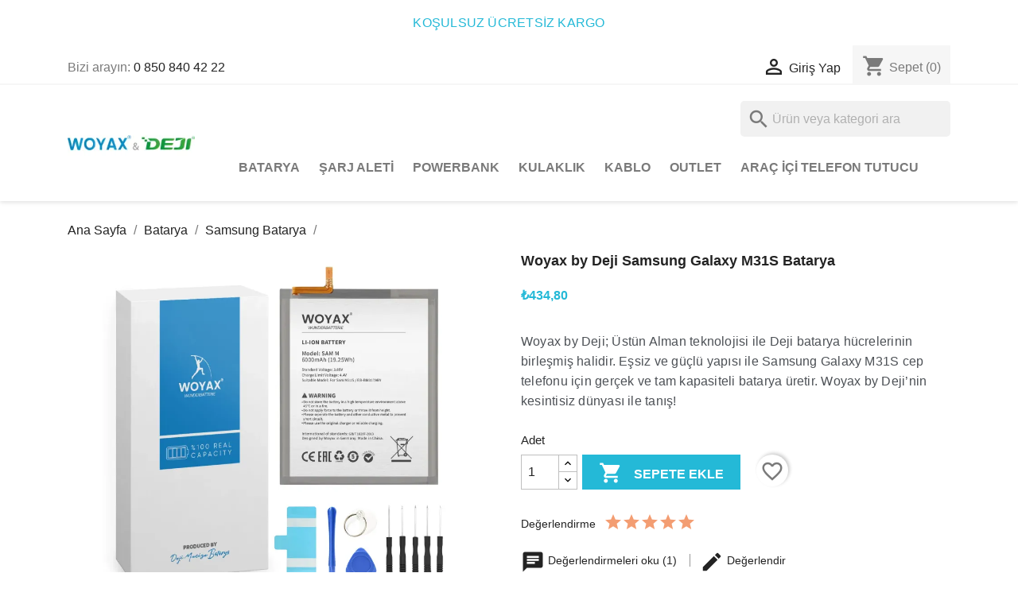

--- FILE ---
content_type: text/html; charset=utf-8
request_url: https://woyax.com.tr/samsung-batarya/50-woyax-by-deji-samsung-galaxy-m31s-batarya
body_size: 54319
content:
<!doctype html>
<html lang="tr-TR">

  <head>
    
      
  <meta charset="utf-8">


  <meta http-equiv="x-ua-compatible" content="ie=edge">



  <title>Woyax by Deji Samsung Galaxy M31S Batarya</title>
  
    
  
  <meta name="description" content="Alman patentli Woyax batarya, eşsiz ve güçlü yapısı ile Samsung Galaxy M31S cep telefonu için gerçek ve tam kapasiteli batarya üretir. %100 Güvenlik.">
  <meta name="keywords" content="">
        <link rel="canonical" href="https://woyax.com.tr/samsung-batarya/50-woyax-by-deji-samsung-galaxy-m31s-batarya">
    
      
  
  
    <script type="application/ld+json">
  {
    "@context": "https://schema.org",
    "@type": "Organization",
    "name" : "Woyax Deji Türkiye",
    "url" : "https://woyax.com.tr/"
         ,"logo": {
        "@type": "ImageObject",
        "url":"https://woyax.com.tr/img/logo-1726557855.jpg"
      }
      }
</script>

<script type="application/ld+json">
  {
    "@context": "https://schema.org",
    "@type": "WebPage",
    "isPartOf": {
      "@type": "WebSite",
      "url":  "https://woyax.com.tr/",
      "name": "Woyax Deji Türkiye"
    },
    "name": "Woyax by Deji Samsung Galaxy M31S Batarya",
    "url":  "https://woyax.com.tr/samsung-batarya/50-woyax-by-deji-samsung-galaxy-m31s-batarya"
  }
</script>


  <script type="application/ld+json">
    {
      "@context": "https://schema.org",
      "@type": "BreadcrumbList",
      "itemListElement": [
                  {
            "@type": "ListItem",
            "position": 1,
            "name": "Ana Sayfa",
            "item": "https://woyax.com.tr/"
          },                  {
            "@type": "ListItem",
            "position": 2,
            "name": "Batarya",
            "item": "https://woyax.com.tr/83-batarya"
          },                  {
            "@type": "ListItem",
            "position": 3,
            "name": "Samsung Batarya",
            "item": "https://woyax.com.tr/86-samsung-batarya"
          },                  {
            "@type": "ListItem",
            "position": 4,
            "name": "Woyax by Deji Samsung Galaxy M31S Batarya",
            "item": "https://woyax.com.tr/samsung-batarya/50-woyax-by-deji-samsung-galaxy-m31s-batarya"
          }              ]
    }
  </script>
  
  
  
              <script type="application/ld+json">
  {
    "@context": "https://schema.org/",
    "@type": "Product",
    "name": "Woyax by Deji Samsung Galaxy M31S Batarya",
    "description": "Alman patentli Woyax batarya, eşsiz ve güçlü yapısı ile Samsung Galaxy M31S cep telefonu için gerçek ve tam kapasiteli batarya üretir. %100 Güvenlik.",
    "category": "Samsung Batarya",
    "image" :"https://woyax.com.tr/5773-home_default/woyax-by-deji-samsung-galaxy-m31s-batarya.jpg",    "sku": "WY-EB-BM317ABY",
    "mpn": "WY-EB-BM317ABY"
    ,"gtin13": "8682416348307"
        ,
    "brand": {
      "@type": "Brand",
      "name": "Woyax by Deji"
    }
        ,
    "aggregateRating": {
      "@type": "AggregateRating",
      "ratingValue": "5",
      "reviewCount": "1"
    }
            ,
    "offers": {
      "@type": "Offer",
      "priceCurrency": "TRY",
      "name": "Woyax by Deji Samsung Galaxy M31S Batarya",
      "price": "434.8",
      "url": "https://woyax.com.tr/samsung-batarya/50-woyax-by-deji-samsung-galaxy-m31s-batarya",
      "priceValidUntil": "2026-02-02",
              "image": ["https://woyax.com.tr/5773-large_default/woyax-by-deji-samsung-galaxy-m31s-batarya.jpg","https://woyax.com.tr/5774-large_default/woyax-by-deji-samsung-galaxy-m31s-batarya.jpg","https://woyax.com.tr/5775-large_default/woyax-by-deji-samsung-galaxy-m31s-batarya.jpg","https://woyax.com.tr/5776-large_default/woyax-by-deji-samsung-galaxy-m31s-batarya.jpg","https://woyax.com.tr/5777-large_default/woyax-by-deji-samsung-galaxy-m31s-batarya.jpg"],
            "sku": "WY-EB-BM317ABY",
      "mpn": "WY-EB-BM317ABY",
      "gtin13": "8682416348307",                  "availability": "https://schema.org/InStock",
      "seller": {
        "@type": "Organization",
        "name": "Woyax Deji Türkiye"
      }
    }
      }
</script>

  
  
    
  

  
    <meta property="og:title" content="Woyax by Deji Samsung Galaxy M31S Batarya" />
    <meta property="og:description" content="Alman patentli Woyax batarya, eşsiz ve güçlü yapısı ile Samsung Galaxy M31S cep telefonu için gerçek ve tam kapasiteli batarya üretir. %100 Güvenlik." />
    <meta property="og:url" content="https://woyax.com.tr/samsung-batarya/50-woyax-by-deji-samsung-galaxy-m31s-batarya" />
    <meta property="og:site_name" content="Woyax Deji Türkiye" />
        



  <meta name="viewport" content="width=device-width, initial-scale=1">



  <link rel="icon" type="image/vnd.microsoft.icon" href="https://woyax.com.tr/img/favicon.ico?1726557855">
  <link rel="shortcut icon" type="image/x-icon" href="https://woyax.com.tr/img/favicon.ico?1726557855">



    <link rel="stylesheet" href="https://woyax.com.tr/themes/classic/assets/css/theme.css" type="text/css" media="all">
  <link rel="stylesheet" href="https://woyax.com.tr/modules/blockreassurance/views/dist/front.css" type="text/css" media="all">
  <link rel="stylesheet" href="https://woyax.com.tr/modules/ps_socialfollow/views/css/ps_socialfollow.css" type="text/css" media="all">
  <link rel="stylesheet" href="https://woyax.com.tr/modules/easycarousels/views/css/adapter/bx-adapter.css" type="text/css" media="all">
  <link rel="stylesheet" href="https://woyax.com.tr/modules/easycarousels/views/css/front.css" type="text/css" media="all">
  <link rel="stylesheet" href="https://woyax.com.tr/modules/easycarousels/views/css/custom.css" type="text/css" media="all">
  <link rel="stylesheet" href="https://woyax.com.tr/modules/ps_searchbar/ps_searchbar.css" type="text/css" media="all">
  <link rel="stylesheet" href="https://woyax.com.tr/modules/custombanners/views/css/lib/swiper5.css" type="text/css" media="all">
  <link rel="stylesheet" href="https://woyax.com.tr/modules/custombanners/views/css/adapter/swiper5-adapter.css" type="text/css" media="all">
  <link rel="stylesheet" href="https://woyax.com.tr/modules/custombanners/views/css/front.css" type="text/css" media="all">
  <link rel="stylesheet" href="https://woyax.com.tr/modules/custombanners/views/css/custom.css" type="text/css" media="all">
  <link rel="stylesheet" href="https://woyax.com.tr/modules/productcomments/views/css/productcomments.css" type="text/css" media="all">
  <link rel="stylesheet" href="https://woyax.com.tr/modules/hiproductvideos/libs/magnific-popup/magnific-popup.css" type="text/css" media="all">
  <link rel="stylesheet" href="https://woyax.com.tr/modules/hiproductvideos/views/css/front.css" type="text/css" media="all">
  <link rel="stylesheet" href="https://woyax.com.tr/js/jquery/ui/themes/base/minified/jquery-ui.min.css" type="text/css" media="all">
  <link rel="stylesheet" href="https://woyax.com.tr/js/jquery/ui/themes/base/minified/jquery.ui.theme.min.css" type="text/css" media="all">
  <link rel="stylesheet" href="https://woyax.com.tr/modules/blockwishlist/public/wishlist.css" type="text/css" media="all">
  <link rel="stylesheet" href="https://woyax.com.tr/js/jquery/ui/themes/base/jquery.ui.core.css" type="text/css" media="all">
  <link rel="stylesheet" href="https://woyax.com.tr/modules/pm_advancedsearch4/views/css/pm_advancedsearch4-17.css" type="text/css" media="all">
  <link rel="stylesheet" href="https://woyax.com.tr/modules/pm_advancedsearch4/views/css/pm_advancedsearch4_dynamic.css" type="text/css" media="all">
  <link rel="stylesheet" href="https://woyax.com.tr/modules/pm_advancedsearch4/views/css/selectize/selectize.css" type="text/css" media="all">




  

  <script type="text/javascript">
        var ASSearchUrl = "https:\/\/woyax.com.tr\/module\/pm_advancedsearch4\/advancedsearch4";
        var AboutTranslation = "\u0130leti\u015fim bilgileri";
        var NoResultsFoundTranslation = "Sonu\u00e7 bulunamad\u0131";
        var NotFoundTranslation = "bulunamad\u0131";
        var ResultFoundTranslation = "sonu\u00e7 bulundu";
        var ResultsFoundTranslation = "sonu\u00e7 bulundu";
        var as4_orderBySalesAsc = "Sat\u0131\u015flar: \u00d6nce d\u00fc\u015f\u00fcr\u00fcn";
        var as4_orderBySalesDesc = "Sat\u0131\u015flar: \u00d6nce en y\u00fcksek";
        var blockwishlistController = "https:\/\/woyax.com.tr\/module\/blockwishlist\/action";
        var cb_isDesktop = 1;
        var clusterColor = "#FFB316";
        var clusterTextColor = "#000000";
        var defaultLat = 38.175331088762135;
        var defaultLong = 32.4623915568192;
        var distance_unit = "km";
        var ec_ajax_path = "https:\/\/woyax.com.tr\/module\/easycarousels\/ajax?token=c1d57fe8528fdc11fb317c3c701049e1";
        var geoLocationEnabled = true;
        var get_directions = "Yol tarifi al";
        var hipvGlobalSettings = {"productListPagesModalType":"gallery"};
        var hipv_image_videos = [];
        var img_dir = "\/modules\/w3b_storecluster\/views\/img\/";
        var img_store_dir = "\/img\/st\/";
        var is_16 = false;
        var limitResults = "0";
        var listOnlyVisibleStores = 1;
        var logo_store = "";
        var markers = [];
        var prestashop = {"cart":{"products":[],"totals":{"total":{"type":"total","label":"Toplam","amount":0,"value":"\u20ba0,00"},"total_including_tax":{"type":"total","label":"Toplam (vergi dahil)","amount":0,"value":"\u20ba0,00"},"total_excluding_tax":{"type":"total","label":"Toplam (vergi hari\u00e7)","amount":0,"value":"\u20ba0,00"}},"subtotals":{"products":{"type":"products","label":"Ara toplam","amount":0,"value":"\u20ba0,00"},"discounts":null,"shipping":{"type":"shipping","label":"Kargo","amount":0,"value":""},"tax":null},"products_count":0,"summary_string":"0 \u00f6\u011fe","vouchers":{"allowed":1,"added":[]},"discounts":[],"minimalPurchase":0,"minimalPurchaseRequired":""},"currency":{"id":1,"name":"T\u00fcrk Liras\u0131","iso_code":"TRY","iso_code_num":"949","sign":"\u20ba"},"customer":{"lastname":null,"firstname":null,"email":null,"birthday":null,"newsletter":null,"newsletter_date_add":null,"optin":null,"website":null,"company":null,"siret":null,"ape":null,"is_logged":false,"gender":{"type":null,"name":null},"addresses":[]},"country":{"id_zone":9,"id_currency":1,"call_prefix":90,"iso_code":"TR","active":"1","contains_states":"1","need_identification_number":"0","need_zip_code":"0","zip_code_format":"","display_tax_label":"0","name":"T\u00fcrkiye","id":209},"language":{"name":"T\u00fcrk\u00e7e (Turkish)","iso_code":"tr","locale":"tr-TR","language_code":"tr-tr","active":"1","is_rtl":"0","date_format_lite":"Y-m-d","date_format_full":"Y-m-d H:i:s","id":2},"page":{"title":"","canonical":"https:\/\/woyax.com.tr\/samsung-batarya\/50-woyax-by-deji-samsung-galaxy-m31s-batarya","meta":{"title":"Woyax by Deji Samsung Galaxy M31S Batarya","description":"Alman patentli Woyax batarya, e\u015fsiz ve g\u00fc\u00e7l\u00fc yap\u0131s\u0131 ile Samsung Galaxy M31S cep telefonu i\u00e7in ger\u00e7ek ve tam kapasiteli batarya \u00fcretir. %100 G\u00fcvenlik.","keywords":"","robots":"index"},"page_name":"product","body_classes":{"lang-tr":true,"lang-rtl":false,"country-TR":true,"currency-TRY":true,"layout-full-width":true,"page-product":true,"tax-display-disabled":true,"page-customer-account":false,"product-id-50":true,"product-Woyax by Deji Samsung Galaxy M31S Batarya":true,"product-id-category-86":true,"product-id-manufacturer-4":true,"product-id-supplier-0":true,"product-available-for-order":true},"admin_notifications":[],"password-policy":{"feedbacks":{"0":"\u00c7ok zay\u0131f","1":"Zay\u0131f","2":"Ortalama","3":"G\u00fc\u00e7l\u00fc","4":"\u00c7ok g\u00fc\u00e7l\u00fc","Straight rows of keys are easy to guess":"D\u00fcz tu\u015f s\u0131ralar\u0131n\u0131n tahmin edilmesi kolayd\u0131r","Short keyboard patterns are easy to guess":"K\u0131sa klavye desenlerinin tahmin edilmesi kolayd\u0131r","Use a longer keyboard pattern with more turns":"Daha fazla d\u00f6n\u00fc\u015f i\u00e7eren daha uzun bir klavye deseni kullan\u0131n","Repeats like \"aaa\" are easy to guess":"\"aaa\" gibi tekrarlar\u0131n tahmin edilmesi kolayd\u0131r","Repeats like \"abcabcabc\" are only slightly harder to guess than \"abc\"":"\"abcabcabc\" gibi tekrarlar\u0131 tahmin etmek \"abc\"ye g\u00f6re biraz daha zordur","Sequences like abc or 6543 are easy to guess":"\"abc\" veya \"6543\" gibi dizilerin tahmin edilmesi kolayd\u0131r","Recent years are easy to guess":"Son y\u0131llar\u0131 tahmin etmek kolayd\u0131r","Dates are often easy to guess":"Tarihleri tahmin etmek genellikle kolayd\u0131r","This is a top-10 common password":"Bu en yayg\u0131n 10 \u015fifredir","This is a top-100 common password":"Bu en iyi 100 ortak \u015fifredir","This is a very common password":"Bu \u00e7ok yayg\u0131n bir \u015fifredir","This is similar to a commonly used password":"Bu yayg\u0131n olarak kullan\u0131lan bir \u015fifreye benzer","A word by itself is easy to guess":"Tek ba\u015f\u0131na bir kelimeyi tahmin etmek kolayd\u0131r","Names and surnames by themselves are easy to guess":"Adlar\u0131 ve soyadlar\u0131n\u0131 kendi ba\u015flar\u0131na tahmin etmek kolayd\u0131r","Common names and surnames are easy to guess":"Yayg\u0131n ad ve soyadlar\u0131n tahmin edilmesi kolayd\u0131r","Use a few words, avoid common phrases":"Yayg\u0131n ifadelerden ka\u00e7\u0131n\u0131n","No need for symbols, digits, or uppercase letters":"Rakamlar ve harfler kullan\u0131n","Avoid repeated words and characters":"Tekrarlanan kelime ve karakterlerden ka\u00e7\u0131n\u0131n","Avoid sequences":"Dizilerden ka\u00e7\u0131n\u0131n","Avoid recent years":"Son y\u0131llardan ka\u00e7\u0131n\u0131n","Avoid years that are associated with you":"Sizinle ili\u015fkilendirilen y\u0131llardan ka\u00e7\u0131n\u0131n","Avoid dates and years that are associated with you":"Sizinle ili\u015fkilendirilen tarih ve y\u0131llardan ka\u00e7\u0131n\u0131n","Capitalization doesn't help very much":"B\u00fcy\u00fck harf kullan\u0131m\u0131 pek yard\u0131mc\u0131 olmuyor","All-uppercase is almost as easy to guess as all-lowercase":"Tamam\u0131n\u0131n b\u00fcy\u00fck harfle yaz\u0131lmas\u0131 neredeyse tamam\u0131 k\u00fc\u00e7\u00fck harfle tahmin edilmesi kadar kolayd\u0131r","Reversed words aren't much harder to guess":"Tersine \u00e7evrilmi\u015f kelimeleri tahmin etmek \u00e7ok daha zor de\u011fil","Predictable substitutions like '@' instead of 'a' don't help very much":"\"A\" yerine \"@\" gibi \u00f6ng\u00f6r\u00fclebilir de\u011fi\u015fiklikler pek yard\u0131mc\u0131 olmuyor","Add another word or two. Uncommon words are better.":"Bir veya iki kelime daha ekleyin. Yayg\u0131n olmayan kelimeler daha iyidir."}}},"shop":{"name":"Woyax Deji T\u00fcrkiye","logo":"https:\/\/woyax.com.tr\/img\/logo-1726557855.jpg","stores_icon":"https:\/\/woyax.com.tr\/img\/logo_stores.png","favicon":"https:\/\/woyax.com.tr\/img\/favicon.ico"},"core_js_public_path":"\/themes\/","urls":{"base_url":"https:\/\/woyax.com.tr\/","current_url":"https:\/\/woyax.com.tr\/samsung-batarya\/50-woyax-by-deji-samsung-galaxy-m31s-batarya","shop_domain_url":"https:\/\/woyax.com.tr","img_ps_url":"https:\/\/woyax.com.tr\/img\/","img_cat_url":"https:\/\/woyax.com.tr\/img\/c\/","img_lang_url":"https:\/\/woyax.com.tr\/img\/l\/","img_prod_url":"https:\/\/woyax.com.tr\/img\/p\/","img_manu_url":"https:\/\/woyax.com.tr\/img\/m\/","img_sup_url":"https:\/\/woyax.com.tr\/img\/su\/","img_ship_url":"https:\/\/woyax.com.tr\/img\/s\/","img_store_url":"https:\/\/woyax.com.tr\/img\/st\/","img_col_url":"https:\/\/woyax.com.tr\/img\/co\/","img_url":"https:\/\/woyax.com.tr\/themes\/classic\/assets\/img\/","css_url":"https:\/\/woyax.com.tr\/themes\/classic\/assets\/css\/","js_url":"https:\/\/woyax.com.tr\/themes\/classic\/assets\/js\/","pic_url":"https:\/\/woyax.com.tr\/upload\/","theme_assets":"https:\/\/woyax.com.tr\/themes\/classic\/assets\/","theme_dir":"https:\/\/woyax.com.tr\/home\/u348166329\/domains\/woyax.com.tr\/public_html\/themes\/classic\/","pages":{"address":"https:\/\/woyax.com.tr\/adres","addresses":"https:\/\/woyax.com.tr\/adresler","authentication":"https:\/\/woyax.com.tr\/oturum-ac","manufacturer":"https:\/\/woyax.com.tr\/markalar","cart":"https:\/\/woyax.com.tr\/sepet","category":"https:\/\/woyax.com.tr\/index.php?controller=category","cms":"https:\/\/woyax.com.tr\/index.php?controller=cms","contact":"https:\/\/woyax.com.tr\/bize-ulasin","discount":"https:\/\/woyax.com.tr\/indirim","guest_tracking":"https:\/\/woyax.com.tr\/ziyaretci-takibi","history":"https:\/\/woyax.com.tr\/siparis-gecmisi","identity":"https:\/\/woyax.com.tr\/kimlik","index":"https:\/\/woyax.com.tr\/","my_account":"https:\/\/woyax.com.tr\/hesabim","order_confirmation":"https:\/\/woyax.com.tr\/siparis-onayi","order_detail":"https:\/\/woyax.com.tr\/index.php?controller=order-detail","order_follow":"https:\/\/woyax.com.tr\/siparis-takip","order":"https:\/\/woyax.com.tr\/siparis","order_return":"https:\/\/woyax.com.tr\/index.php?controller=order-return","order_slip":"https:\/\/woyax.com.tr\/kredi-fisi","pagenotfound":"https:\/\/woyax.com.tr\/sayfa-bulunamadi","password":"https:\/\/woyax.com.tr\/sifre-kurtarma","pdf_invoice":"https:\/\/woyax.com.tr\/index.php?controller=pdf-invoice","pdf_order_return":"https:\/\/woyax.com.tr\/index.php?controller=pdf-order-return","pdf_order_slip":"https:\/\/woyax.com.tr\/index.php?controller=pdf-order-slip","prices_drop":"https:\/\/woyax.com.tr\/fiyati-dusenler","product":"https:\/\/woyax.com.tr\/index.php?controller=product","registration":"https:\/\/woyax.com.tr\/kay\u0131t","search":"https:\/\/woyax.com.tr\/arama","sitemap":"https:\/\/woyax.com.tr\/site haritas\u0131","stores":"https:\/\/woyax.com.tr\/magazalar","supplier":"https:\/\/woyax.com.tr\/tedarik\u00e7iler","new_products":"https:\/\/woyax.com.tr\/yeni-urunler","brands":"https:\/\/woyax.com.tr\/markalar","register":"https:\/\/woyax.com.tr\/kay\u0131t","order_login":"https:\/\/woyax.com.tr\/siparis?login=1"},"alternative_langs":[],"actions":{"logout":"https:\/\/woyax.com.tr\/?mylogout="},"no_picture_image":{"bySize":{"small_default":{"url":"https:\/\/woyax.com.tr\/img\/p\/tr-default-small_default.jpg","width":98,"height":98},"cart_default":{"url":"https:\/\/woyax.com.tr\/img\/p\/tr-default-cart_default.jpg","width":125,"height":125},"home_default":{"url":"https:\/\/woyax.com.tr\/img\/p\/tr-default-home_default.jpg","width":250,"height":250},"medium_default":{"url":"https:\/\/woyax.com.tr\/img\/p\/tr-default-medium_default.jpg","width":452,"height":452},"large_default":{"url":"https:\/\/woyax.com.tr\/img\/p\/tr-default-large_default.jpg","width":800,"height":800}},"small":{"url":"https:\/\/woyax.com.tr\/img\/p\/tr-default-small_default.jpg","width":98,"height":98},"medium":{"url":"https:\/\/woyax.com.tr\/img\/p\/tr-default-home_default.jpg","width":250,"height":250},"large":{"url":"https:\/\/woyax.com.tr\/img\/p\/tr-default-large_default.jpg","width":800,"height":800},"legend":""}},"configuration":{"display_taxes_label":false,"display_prices_tax_incl":true,"is_catalog":false,"show_prices":true,"opt_in":{"partner":false},"quantity_discount":{"type":"discount","label":"Birim indirimi"},"voucher_enabled":1,"return_enabled":1},"field_required":[],"breadcrumb":{"links":[{"title":"Ana Sayfa","url":"https:\/\/woyax.com.tr\/"},{"title":"Batarya","url":"https:\/\/woyax.com.tr\/83-batarya"},{"title":"Samsung Batarya","url":"https:\/\/woyax.com.tr\/86-samsung-batarya"},{"title":"Woyax by Deji Samsung Galaxy M31S Batarya","url":"https:\/\/woyax.com.tr\/samsung-batarya\/50-woyax-by-deji-samsung-galaxy-m31s-batarya"}],"count":4},"link":{"protocol_link":"https:\/\/","protocol_content":"https:\/\/"},"time":1768765090,"static_token":"d4777864a54d581e7357ee6fe08dff8e","token":"2b44a53b8f688916d443d9be3e1bdefd","debug":false};
        var prestashopFacebookAjaxController = "https:\/\/woyax.com.tr\/module\/ps_facebook\/Ajax";
        var product_image_position = "afterImages";
        var productsAlreadyTagged = [];
        var psr_icon_color = "#F19D76";
        var removeFromWishlistUrl = "https:\/\/woyax.com.tr\/module\/blockwishlist\/action?action=deleteProductFromWishlist";
        var searchStoresUrl = "https:\/\/woyax.com.tr\/module\/w3b_storecluster\/front?ajax=1&fc=module";
        var showMapControls = false;
        var showZoomControls = true;
        var simpleView = false;
        var storeTagsImgDir = "\/img\/store_tags\/";
        var useClusters = true;
        var wishlistAddProductToCartUrl = "https:\/\/woyax.com.tr\/module\/blockwishlist\/action?action=addProductToCart";
        var wishlistUrl = "https:\/\/woyax.com.tr\/module\/blockwishlist\/view";
      </script>



  
<!-- Magic Zoom Plus Prestashop module version v5.10.3 [v1.6.94:v5.3.7] -->
<script type="text/javascript">window["mgctlbx$Pltm"] = "Prestashop";</script>
<link type="text/css" href="/modules/magiczoomplus/views/css/magicscroll.css" rel="stylesheet" media="screen" />
<script type="text/javascript" src="/modules/magiczoomplus/views/js/magicscroll.js"></script>
<script type="text/javascript">
	MagicScrollOptions = {
		'width':'auto',
		'height':'auto',
		'orientation':'horizontal',
		'mode':'scroll',
		'items':'3',
		'speed':600,
		'autoplay':0,
		'loop':'infinite',
		'step':'auto',
		'arrows':'inside',
		'pagination':false,
		'easing':'cubic-bezier(.8, 0, .5, 1)',
		'scrollOnWheel':'auto',
		'lazy-load':false
	}
</script>

<!-- Magic Zoom Plus Prestashop module version v5.10.3 [v1.6.94:v5.3.7] -->
<script type="text/javascript">window["mgctlbx$Pltm"] = "Prestashop";</script>
<link type="text/css" href="/modules/magiczoomplus/views/css/magiczoomplus.css" rel="stylesheet" media="screen" />
<link type="text/css" href="/modules/magiczoomplus/views/css/magiczoomplus.module.css" rel="stylesheet" media="screen" />
<script type="text/javascript" src="/modules/magiczoomplus/views/js/magiczoomplus.js"></script>
<script type="text/javascript" src="/modules/magiczoomplus/views/js/magictoolbox.utils.js"></script>
<script type="text/javascript">
	var mzOptions = {
		'zoomWidth':'auto',
		'zoomHeight':'auto',
		'zoomPosition':'right',
		'zoomDistance':15,
		'selectorTrigger':'click',
		'transitionEffect':true,
		'lazyZoom':false,
		'rightClick':false,
		'cssClass':'',
		'zoomMode':'zoom',
		'zoomOn':'hover',
		'upscale':true,
		'smoothing':true,
		'variableZoom':false,
		'zoomCaption':'off',
		'expand':'window',
		'expandZoomMode':'zoom',
		'expandZoomOn':'click',
		'expandCaption':true,
		'closeOnClickOutside':true,
		'hint':'off',
		'textHoverZoomHint':'Varsayılan ayarlar yakınlaştırma ipucu metni (üzerine gelindiğinde)',
		'textClickZoomHint':'Varsayılan ayarlar yakınlaştırma ipucu metni (tıklandığında)',
		'textExpandHint':'Varsayılan ayarlar ipucu metnini genişlet',
		'textBtnClose':'Varsayılan ayarlar kapatma düğmesi metni',
		'textBtnNext':'Varsayılan ayarlar sonraki düğme metni',
		'textBtnPrev':'Varsayılan ayarlar önceki düğme metni'
	}
</script>
<script type="text/javascript">
	var mzMobileOptions = {
		'zoomMode':'off',
		'textHoverZoomHint':'',
		'textClickZoomHint':'',
		'textExpandHint':'Varsayılan ayarlar mobil için ipucu metnini genişletir'
	}
</script>

<script type="text/javascript">
    var isPrestaShop15x = true;
    var isPrestaShop1541 = true;
    var isPrestaShop156x = true;
    var isPrestaShop16x = true;
    var isPrestaShop17x = true;
    var mEvent = 'click';
    var originalLayout = false;
    var m360AsPrimaryImage = true && (typeof(window['Magic360']) != 'undefined');
    var useMagicScroll = true;
    var scrollItems = 3;
    var isProductMagicScrollStopped = true;
    var doWaitForMagicScrollToStart = false;
    MagicScrollOptions['onReady'] = function(id) {
        //console.log('MagicScroll onReady: ', id);
        if (id == 'MagicToolboxSelectors50') {
            isProductMagicScrollStopped = false;
            doWaitForMagicScrollToStart = false;
        }
    }
    MagicScrollOptions['onStop'] = function(id) {
        //console.log('MagicScroll onStop: ', id);
        if (id == 'MagicToolboxSelectors50') {
            isProductMagicScrollStopped = true;
        }
    }

    var isProductMagicZoomReady = false;
    var allowHighlightActiveSelectorOnUpdate = true;
    mzOptions['onZoomReady'] = function(id) {
        //console.log('MagicZoomPlus onZoomReady: ', id);
        if (id == 'MagicZoomPlusImageMainImage') {
            isProductMagicZoomReady = true;
        }
    }
    mzOptions['onUpdate'] = function(id, oldA, newA) {
        //console.log('MagicZoomPlus onUpdate: ', id);
        if (allowHighlightActiveSelectorOnUpdate) {
            mtHighlightActiveSelector(newA);
        }
        allowHighlightActiveSelectorOnUpdate = true;
    }


</script>
<script type="text/javascript" src="/modules/magiczoomplus/views/js/product17.js"></script>

<script type="text/javascript" src="/modules/magiczoomplus/views/js/switch.js?v=1"></script>
<script async src="https://www.googletagmanager.com/gtag/js?id=G-D4DD8BHMRM"></script>
<script>
  window.dataLayer = window.dataLayer || [];
  function gtag(){dataLayer.push(arguments);}
  gtag('js', new Date());
  gtag(
    'config',
    'G-D4DD8BHMRM',
    {
      'debug_mode':false
                      }
  );
</script>


<script type="text/javascript">
    
        var psv = 8.1;
        var pv_ajax_controller = 'https://woyax.com.tr/module/hiproductvideos/ajax';
        var hiPlayerInfoList = [];
        var hiVMPlayerInfoList = [];
        var pv_key = 'd5f35811a95c9acd61e26af865c963b0';
    
</script>

    <script type="text/javascript">
        // Load the IFrame Player API code asynchronously.
        var tag = document.createElement('script');
        tag.src = "https://www.youtube.com/player_api";
        var firstScriptTag = document.getElementsByTagName('script')[0];
        firstScriptTag.parentNode.insertBefore(tag, firstScriptTag);

        function HiCreatePlayer(playerInfo) {
            if (!playerInfo.list) {
                return new YT.Player(playerInfo.id, {
                    height: playerInfo.height,
                    width: playerInfo.width,
                    videoId: playerInfo.videoId,
                    playerVars: {
                        start: playerInfo.startTime
                    }
                });
            } else {
                return new YT.Player(playerInfo.id, {
                    height: playerInfo.height,
                    width: playerInfo.width,
                    playerVars: {
                        listType:'playlist',
                        list: playerInfo.list,
                        start: playerInfo.startTime
                    }
                });
            }
        }
        function onYouTubeIframeAPIReady() {
            if(typeof hiPlayerInfoList === 'undefined')
                return; 

            for(var i = 0; i < hiPlayerInfoList.length;i++) {
                var curplayer = HiCreatePlayer(hiPlayerInfoList[i]);
            }
        }
    </script>



    
  <meta property="og:type" content="product">
      <meta property="og:image" content="https://woyax.com.tr/5773-large_default/woyax-by-deji-samsung-galaxy-m31s-batarya.jpg">
  
      <meta property="product:pretax_price:amount" content="362.333333">
    <meta property="product:pretax_price:currency" content="TRY">
    <meta property="product:price:amount" content="434.8">
    <meta property="product:price:currency" content="TRY">
    
  </head>

  <body id="product" class="lang-tr country-tr currency-try layout-full-width page-product tax-display-disabled product-id-50 product-woyax-by-deji-samsung-galaxy-m31s-batarya product-id-category-86 product-id-manufacturer-4 product-id-supplier-0 product-available-for-order">

    
      
    

    <main>
      
              

      <header id="header">
        
          
  <div class="header-banner">
    <div class="cb displayBanner clearfix" data-hook="displayBanner">
									<div class="cb-wrapper w-11 type-2" data-wrapper="11">
							<div class="cb-carousel swiper" data-settings="{&quot;p&quot;:&quot;0&quot;,&quot;n&quot;:&quot;0&quot;,&quot;a&quot;:&quot;1&quot;,&quot;ah&quot;:&quot;0&quot;,&quot;ps&quot;:&quot;2000&quot;,&quot;s&quot;:&quot;250&quot;,&quot;l&quot;:&quot;1&quot;,&quot;t&quot;:&quot;0&quot;,&quot;m&quot;:&quot;1&quot;,&quot;sb&quot;:&quot;0&quot;,&quot;i&quot;:&quot;1&quot;,&quot;i_1200&quot;:&quot;1&quot;,&quot;i_992&quot;:&quot;1&quot;,&quot;i_768&quot;:&quot;1&quot;,&quot;i_480&quot;:&quot;1&quot;}">
					<div class="swiper-wrapper">										<div id="cb-11" class="cb-item swiper-slide">
										<div class="cb-item-content">
																			<div class="custom-html">
								<p><span style="color: #24b9d7;">KOŞULSUZ ÜCRETSİZ KARGO</span></p>							</div>
											</div>
				</div>
										</div></div>
					</div>
	</div>

  </div>



  <nav class="header-nav">
    <div class="container">
      <div class="row">
        <div class="hidden-sm-down">
          <div class="col-md-5 col-xs-12">
            <div id="_desktop_contact_link">
  <div id="contact-link">
                Bizi arayın: <a href='tel:08508404222'>0 850 840 42 22</a>
      </div>
</div>

          </div>
          <div class="col-md-7 right-nav">
              <div id="_desktop_user_info">
  <div class="user-info">
          <a
        href="https://woyax.com.tr/oturum-ac?back=https%3A%2F%2Fwoyax.com.tr%2Fsamsung-batarya%2F50-woyax-by-deji-samsung-galaxy-m31s-batarya"
        title="Müşteri hesabınıza giriş yapın"
        rel="nofollow"
      >
        <i class="material-icons">&#xE7FF;</i>
        <span class="hidden-sm-down">Giriş Yap</span>
      </a>
      </div>
</div>
<div id="_desktop_cart">
  <div class="blockcart cart-preview inactive" data-refresh-url="//woyax.com.tr/module/ps_shoppingcart/ajax">
    <div class="header">
              <i class="material-icons shopping-cart" aria-hidden="true">shopping_cart</i>
        <span class="hidden-sm-down">Sepet</span>
        <span class="cart-products-count">(0)</span>
          </div>
  </div>
</div>

          </div>
        </div>
        <div class="hidden-md-up text-sm-center mobile">
          <div class="float-xs-left" id="menu-icon">
            <i class="material-icons d-inline">&#xE5D2;</i>
          </div>
          <div class="float-xs-right" id="_mobile_cart"></div>
          <div class="float-xs-right" id="_mobile_user_info"></div>
          <div class="top-logo" id="_mobile_logo"></div>
          <div class="clearfix"></div>
        </div>
      </div>
    </div>
  </nav>



  <div class="header-top">
    <div class="container">
       <div class="row">
        <div class="col-md-2 hidden-sm-down" id="_desktop_logo">
                                    
  <a href="https://woyax.com.tr/">
    <img
      class="logo img-fluid"
      src="https://woyax.com.tr/img/logo-1726557855.jpg"
      alt="Woyax Deji Türkiye"
      width="200"
      height="40">
  </a>

                              </div>
        <div class="header-top-right col-md-10 col-sm-12 position-static">
          <div id="search_widget" class="search-widgets" data-search-controller-url="//woyax.com.tr/arama">
  <form method="get" action="//woyax.com.tr/arama">
    <input type="hidden" name="controller" value="search">
    <i class="material-icons search" aria-hidden="true">search</i>
    <input type="text" name="s" value="" placeholder="Ürün veya kategori ara" aria-label="Ara">
    <i class="material-icons clear" aria-hidden="true">clear</i>
  </form>
</div>


<div class="menu js-top-menu position-static hidden-sm-down" id="_desktop_top_menu">
    
          <ul class="top-menu" id="top-menu" data-depth="0">
                    <li class="category" id="category-83">
                          <a
                class="dropdown-item"
                href="https://woyax.com.tr/83-batarya" data-depth="0"
                              >
                                                                      <span class="float-xs-right hidden-md-up">
                    <span data-target="#top_sub_menu_67650" data-toggle="collapse" class="navbar-toggler collapse-icons">
                      <i class="material-icons add">&#xE313;</i>
                      <i class="material-icons remove">&#xE316;</i>
                    </span>
                  </span>
                                Batarya
              </a>
                            <div  class="popover sub-menu js-sub-menu collapse" id="top_sub_menu_67650">
                
          <ul class="top-menu"  data-depth="1">
                    <li class="category" id="category-85">
                          <a
                class="dropdown-item dropdown-submenu"
                href="https://woyax.com.tr/85-iphone-batarya" data-depth="1"
                              >
                                iPhone Batarya
              </a>
                          </li>
                    <li class="category" id="category-86">
                          <a
                class="dropdown-item dropdown-submenu"
                href="https://woyax.com.tr/86-samsung-batarya" data-depth="1"
                              >
                                                                      <span class="float-xs-right hidden-md-up">
                    <span data-target="#top_sub_menu_43091" data-toggle="collapse" class="navbar-toggler collapse-icons">
                      <i class="material-icons add">&#xE313;</i>
                      <i class="material-icons remove">&#xE316;</i>
                    </span>
                  </span>
                                Samsung Batarya
              </a>
                            <div  class="collapse" id="top_sub_menu_43091">
                
          <ul class="top-menu"  data-depth="2">
                    <li class="category" id="category-98">
                          <a
                class="dropdown-item"
                href="https://woyax.com.tr/98-galaxy-s-serisi-batarya" data-depth="2"
                              >
                                Galaxy S Serisi Batarya
              </a>
                          </li>
                    <li class="category" id="category-99">
                          <a
                class="dropdown-item"
                href="https://woyax.com.tr/99-galaxy-note-serisi-batarya" data-depth="2"
                              >
                                Galaxy Note Serisi Batarya
              </a>
                          </li>
                    <li class="category" id="category-100">
                          <a
                class="dropdown-item"
                href="https://woyax.com.tr/100-galaxy-a-serisi-batarya" data-depth="2"
                              >
                                Galaxy A Serisi Batarya
              </a>
                          </li>
                    <li class="category" id="category-101">
                          <a
                class="dropdown-item"
                href="https://woyax.com.tr/101-galaxy-j-serisi-batarya" data-depth="2"
                              >
                                Galaxy J Serisi Batarya
              </a>
                          </li>
                    <li class="category" id="category-102">
                          <a
                class="dropdown-item"
                href="https://woyax.com.tr/102-galaxy-m-serisi-batarya" data-depth="2"
                              >
                                Galaxy M Serisi Batarya
              </a>
                          </li>
                    <li class="category" id="category-103">
                          <a
                class="dropdown-item"
                href="https://woyax.com.tr/103-galaxy-c-serisi-batarya" data-depth="2"
                              >
                                Galaxy C Serisi Batarya
              </a>
                          </li>
                    <li class="category" id="category-104">
                          <a
                class="dropdown-item"
                href="https://woyax.com.tr/104-diger-samsung-bataryalar" data-depth="2"
                              >
                                Diğer Samsung Bataryalar
              </a>
                          </li>
              </ul>
    
              </div>
                          </li>
                    <li class="category" id="category-93">
                          <a
                class="dropdown-item dropdown-submenu"
                href="https://woyax.com.tr/93-xiaomi-batarya" data-depth="1"
                              >
                                                                      <span class="float-xs-right hidden-md-up">
                    <span data-target="#top_sub_menu_74127" data-toggle="collapse" class="navbar-toggler collapse-icons">
                      <i class="material-icons add">&#xE313;</i>
                      <i class="material-icons remove">&#xE316;</i>
                    </span>
                  </span>
                                Xiaomi Batarya
              </a>
                            <div  class="collapse" id="top_sub_menu_74127">
                
          <ul class="top-menu"  data-depth="2">
                    <li class="category" id="category-105">
                          <a
                class="dropdown-item"
                href="https://woyax.com.tr/105-redmi-serisi-batarya" data-depth="2"
                              >
                                Redmi Serisi Batarya
              </a>
                          </li>
                    <li class="category" id="category-106">
                          <a
                class="dropdown-item"
                href="https://woyax.com.tr/106-mi-serisi-batarya" data-depth="2"
                              >
                                Mi Serisi Batarya
              </a>
                          </li>
                    <li class="category" id="category-107">
                          <a
                class="dropdown-item"
                href="https://woyax.com.tr/107-poco-serisi-batarya" data-depth="2"
                              >
                                Poco Serisi Batarya
              </a>
                          </li>
                    <li class="category" id="category-108">
                          <a
                class="dropdown-item"
                href="https://woyax.com.tr/108-diger-xiaomi-bataryalar" data-depth="2"
                              >
                                Diğer Xiaomi Bataryalar
              </a>
                          </li>
              </ul>
    
              </div>
                          </li>
                    <li class="category" id="category-94">
                          <a
                class="dropdown-item dropdown-submenu"
                href="https://woyax.com.tr/94-huawei-batarya" data-depth="1"
                              >
                                                                      <span class="float-xs-right hidden-md-up">
                    <span data-target="#top_sub_menu_19586" data-toggle="collapse" class="navbar-toggler collapse-icons">
                      <i class="material-icons add">&#xE313;</i>
                      <i class="material-icons remove">&#xE316;</i>
                    </span>
                  </span>
                                Huawei Batarya
              </a>
                            <div  class="collapse" id="top_sub_menu_19586">
                
          <ul class="top-menu"  data-depth="2">
                    <li class="category" id="category-109">
                          <a
                class="dropdown-item"
                href="https://woyax.com.tr/109-mate-serisi-batarya" data-depth="2"
                              >
                                Mate Serisi Batarya
              </a>
                          </li>
                    <li class="category" id="category-110">
                          <a
                class="dropdown-item"
                href="https://woyax.com.tr/110-p-serisi-batarya" data-depth="2"
                              >
                                P Serisi Batarya
              </a>
                          </li>
                    <li class="category" id="category-111">
                          <a
                class="dropdown-item"
                href="https://woyax.com.tr/111-y-serisi-batarya" data-depth="2"
                              >
                                Y Serisi Batarya
              </a>
                          </li>
                    <li class="category" id="category-112">
                          <a
                class="dropdown-item"
                href="https://woyax.com.tr/112-nova-serisi-batarya" data-depth="2"
                              >
                                Nova Serisi Batarya
              </a>
                          </li>
                    <li class="category" id="category-113">
                          <a
                class="dropdown-item"
                href="https://woyax.com.tr/113-honor-serisi-batarya" data-depth="2"
                              >
                                Honor Serisi Batarya
              </a>
                          </li>
                    <li class="category" id="category-114">
                          <a
                class="dropdown-item"
                href="https://woyax.com.tr/114-diger-huawei-bataryalar" data-depth="2"
                              >
                                Diğer Huawei Bataryalar
              </a>
                          </li>
              </ul>
    
              </div>
                          </li>
                    <li class="category" id="category-95">
                          <a
                class="dropdown-item dropdown-submenu"
                href="https://woyax.com.tr/95-oppo-batarya" data-depth="1"
                              >
                                Oppo Batarya
              </a>
                          </li>
                    <li class="category" id="category-96">
                          <a
                class="dropdown-item dropdown-submenu"
                href="https://woyax.com.tr/96-tablet-batarya" data-depth="1"
                              >
                                Tablet Batarya
              </a>
                          </li>
                    <li class="category" id="category-97">
                          <a
                class="dropdown-item dropdown-submenu"
                href="https://woyax.com.tr/97-diger-bataryalar" data-depth="1"
                              >
                                Diğer Bataryalar
              </a>
                          </li>
              </ul>
    
              </div>
                          </li>
                    <li class="category" id="category-84">
                          <a
                class="dropdown-item"
                href="https://woyax.com.tr/84-sarj-aleti" data-depth="0"
                              >
                                                                      <span class="float-xs-right hidden-md-up">
                    <span data-target="#top_sub_menu_54060" data-toggle="collapse" class="navbar-toggler collapse-icons">
                      <i class="material-icons add">&#xE313;</i>
                      <i class="material-icons remove">&#xE316;</i>
                    </span>
                  </span>
                                Şarj Aleti
              </a>
                            <div  class="popover sub-menu js-sub-menu collapse" id="top_sub_menu_54060">
                
          <ul class="top-menu"  data-depth="1">
                    <li class="category" id="category-115">
                          <a
                class="dropdown-item dropdown-submenu"
                href="https://woyax.com.tr/115-coklu-sarj-aletleri" data-depth="1"
                              >
                                Çoklu Şarj Aletleri
              </a>
                          </li>
                    <li class="category" id="category-116">
                          <a
                class="dropdown-item dropdown-submenu"
                href="https://woyax.com.tr/116-sarj-standlari" data-depth="1"
                              >
                                Şarj Standları
              </a>
                          </li>
                    <li class="category" id="category-148">
                          <a
                class="dropdown-item dropdown-submenu"
                href="https://woyax.com.tr/148-sarj-adaptoerue" data-depth="1"
                              >
                                Şarj Adaptörü
              </a>
                          </li>
                    <li class="category" id="category-87">
                          <a
                class="dropdown-item dropdown-submenu"
                href="https://woyax.com.tr/87-iphone-sarj-aleti" data-depth="1"
                              >
                                iPhone Şarj Aleti
              </a>
                          </li>
                    <li class="category" id="category-88">
                          <a
                class="dropdown-item dropdown-submenu"
                href="https://woyax.com.tr/88-samsung-sarj-aleti" data-depth="1"
                              >
                                Samsung Şarj Aleti
              </a>
                          </li>
                    <li class="category" id="category-117">
                          <a
                class="dropdown-item dropdown-submenu"
                href="https://woyax.com.tr/117-xiaomi-sarj-aleti" data-depth="1"
                              >
                                Xiaomi Şarj Aleti
              </a>
                          </li>
                    <li class="category" id="category-119">
                          <a
                class="dropdown-item dropdown-submenu"
                href="https://woyax.com.tr/119-oppo-sarj-aleti" data-depth="1"
                              >
                                Oppo Şarj Aleti
              </a>
                          </li>
                    <li class="category" id="category-118">
                          <a
                class="dropdown-item dropdown-submenu"
                href="https://woyax.com.tr/118-huawei-sarj-aleti" data-depth="1"
                              >
                                Huawei Şarj Aleti
              </a>
                          </li>
                    <li class="category" id="category-120">
                          <a
                class="dropdown-item dropdown-submenu"
                href="https://woyax.com.tr/120-tablet-sarj-aleti" data-depth="1"
                              >
                                Tablet Şarj Aleti
              </a>
                          </li>
                    <li class="category" id="category-121">
                          <a
                class="dropdown-item dropdown-submenu"
                href="https://woyax.com.tr/121-dizustu-bilgisayar-sarj-aletleri" data-depth="1"
                              >
                                Dizüstü Bilgisayar Şarj Aletleri
              </a>
                          </li>
                    <li class="category" id="category-122">
                          <a
                class="dropdown-item dropdown-submenu"
                href="https://woyax.com.tr/122-diger-sarj-aletleri" data-depth="1"
                              >
                                                                      <span class="float-xs-right hidden-md-up">
                    <span data-target="#top_sub_menu_63778" data-toggle="collapse" class="navbar-toggler collapse-icons">
                      <i class="material-icons add">&#xE313;</i>
                      <i class="material-icons remove">&#xE316;</i>
                    </span>
                  </span>
                                Diğer Şarj Aletleri
              </a>
                            <div  class="collapse" id="top_sub_menu_63778">
                
          <ul class="top-menu"  data-depth="2">
                    <li class="category" id="category-161">
                          <a
                class="dropdown-item"
                href="https://woyax.com.tr/161-general-mobile-sarj-aletleri" data-depth="2"
                              >
                                General Mobile Şarj Aletleri
              </a>
                          </li>
                    <li class="category" id="category-152">
                          <a
                class="dropdown-item"
                href="https://woyax.com.tr/152-tecno-sarj-aletleri" data-depth="2"
                              >
                                Tecno Şarj Aletleri
              </a>
                          </li>
                    <li class="category" id="category-154">
                          <a
                class="dropdown-item"
                href="https://woyax.com.tr/154-realme-sarj-aletleri" data-depth="2"
                              >
                                Realme Şarj Aletleri
              </a>
                          </li>
                    <li class="category" id="category-162">
                          <a
                class="dropdown-item"
                href="https://woyax.com.tr/162-casper-sarj-aletleri" data-depth="2"
                              >
                                Casper Şarj Aletleri
              </a>
                          </li>
                    <li class="category" id="category-163">
                          <a
                class="dropdown-item"
                href="https://woyax.com.tr/163-reeder" data-depth="2"
                              >
                                Reeder Şarj Aletleri
              </a>
                          </li>
                    <li class="category" id="category-155">
                          <a
                class="dropdown-item"
                href="https://woyax.com.tr/155-oneplus-sarj-aletleri" data-depth="2"
                              >
                                OnePlus Şarj Aletleri
              </a>
                          </li>
                    <li class="category" id="category-156">
                          <a
                class="dropdown-item"
                href="https://woyax.com.tr/156-omix-sarj-aletleri" data-depth="2"
                              >
                                Omix Şarj Aletleri
              </a>
                          </li>
                    <li class="category" id="category-157">
                          <a
                class="dropdown-item"
                href="https://woyax.com.tr/157-meizu-sarj-aletleri" data-depth="2"
                              >
                                Meizu Şarj Aletleri
              </a>
                          </li>
                    <li class="category" id="category-158">
                          <a
                class="dropdown-item"
                href="https://woyax.com.tr/158-lg-sarj-aletleri" data-depth="2"
                              >
                                Lg Şarj Aletleri
              </a>
                          </li>
                    <li class="category" id="category-159">
                          <a
                class="dropdown-item"
                href="https://woyax.com.tr/159-lenovo-sarj-aletleri" data-depth="2"
                              >
                                Lenovo Şarj Aletleri
              </a>
                          </li>
                    <li class="category" id="category-160">
                          <a
                class="dropdown-item"
                href="https://woyax.com.tr/160-infinix-sarj-aletleri" data-depth="2"
                              >
                                İnfinix Şarj Aletleri
              </a>
                          </li>
                    <li class="category" id="category-151">
                          <a
                class="dropdown-item"
                href="https://woyax.com.tr/151-vestel-sarj-aletleri" data-depth="2"
                              >
                                Vestel Şarj Aletleri
              </a>
                          </li>
                    <li class="category" id="category-150">
                          <a
                class="dropdown-item"
                href="https://woyax.com.tr/150-asus-sarj-aletleri" data-depth="2"
                              >
                                Asus Şarj Aletleri
              </a>
                          </li>
                    <li class="category" id="category-153">
                          <a
                class="dropdown-item"
                href="https://woyax.com.tr/153-sony-sarj-aletleri" data-depth="2"
                              >
                                Sony Şarj Aletleri
              </a>
                          </li>
                    <li class="category" id="category-164">
                          <a
                class="dropdown-item"
                href="https://woyax.com.tr/164-htc-sarj-aletleri" data-depth="2"
                              >
                                HTC Şarj Aletleri
              </a>
                          </li>
              </ul>
    
              </div>
                          </li>
                    <li class="category" id="category-195">
                          <a
                class="dropdown-item dropdown-submenu"
                href="https://woyax.com.tr/195-arac-sarj-aleti" data-depth="1"
                              >
                                Araç Şarj Aleti
              </a>
                          </li>
              </ul>
    
              </div>
                          </li>
                    <li class="category" id="category-89">
                          <a
                class="dropdown-item"
                href="https://woyax.com.tr/89-powerbank" data-depth="0"
                              >
                                Powerbank
              </a>
                          </li>
                    <li class="category" id="category-90">
                          <a
                class="dropdown-item"
                href="https://woyax.com.tr/90-kulaklik" data-depth="0"
                              >
                                Kulaklık
              </a>
                          </li>
                    <li class="category" id="category-91">
                          <a
                class="dropdown-item"
                href="https://woyax.com.tr/91-kablo" data-depth="0"
                              >
                                                                      <span class="float-xs-right hidden-md-up">
                    <span data-target="#top_sub_menu_61376" data-toggle="collapse" class="navbar-toggler collapse-icons">
                      <i class="material-icons add">&#xE313;</i>
                      <i class="material-icons remove">&#xE316;</i>
                    </span>
                  </span>
                                Kablo
              </a>
                            <div  class="popover sub-menu js-sub-menu collapse" id="top_sub_menu_61376">
                
          <ul class="top-menu"  data-depth="1">
                    <li class="category" id="category-145">
                          <a
                class="dropdown-item dropdown-submenu"
                href="https://woyax.com.tr/145-type-c-kablo" data-depth="1"
                              >
                                Type-C Kablo
              </a>
                          </li>
                    <li class="category" id="category-146">
                          <a
                class="dropdown-item dropdown-submenu"
                href="https://woyax.com.tr/146-lightning-iphone-kablo" data-depth="1"
                              >
                                Lightning Kablo
              </a>
                          </li>
                    <li class="category" id="category-147">
                          <a
                class="dropdown-item dropdown-submenu"
                href="https://woyax.com.tr/147-micro-usb-kablo" data-depth="1"
                              >
                                Micro Usb Kablo
              </a>
                          </li>
                    <li class="category" id="category-149">
                          <a
                class="dropdown-item dropdown-submenu"
                href="https://woyax.com.tr/149-aux-ses-kablosu" data-depth="1"
                              >
                                Aux Ses Kablosu
              </a>
                          </li>
              </ul>
    
              </div>
                          </li>
                    <li class="category" id="category-92">
                          <a
                class="dropdown-item"
                href="https://woyax.com.tr/92-outlet" data-depth="0"
                              >
                                                                      <span class="float-xs-right hidden-md-up">
                    <span data-target="#top_sub_menu_20486" data-toggle="collapse" class="navbar-toggler collapse-icons">
                      <i class="material-icons add">&#xE313;</i>
                      <i class="material-icons remove">&#xE316;</i>
                    </span>
                  </span>
                                Outlet
              </a>
                            <div  class="popover sub-menu js-sub-menu collapse" id="top_sub_menu_20486">
                
          <ul class="top-menu"  data-depth="1">
                    <li class="category" id="category-140">
                          <a
                class="dropdown-item dropdown-submenu"
                href="https://woyax.com.tr/140-outlet-batarya" data-depth="1"
                              >
                                Outlet Batarya
              </a>
                          </li>
                    <li class="category" id="category-141">
                          <a
                class="dropdown-item dropdown-submenu"
                href="https://woyax.com.tr/141-outlet-sarj-aleti" data-depth="1"
                              >
                                Outlet Şarj Aleti
              </a>
                          </li>
                    <li class="category" id="category-142">
                          <a
                class="dropdown-item dropdown-submenu"
                href="https://woyax.com.tr/142-outlet-powerbank" data-depth="1"
                              >
                                Outlet Powerbank
              </a>
                          </li>
                    <li class="category" id="category-143">
                          <a
                class="dropdown-item dropdown-submenu"
                href="https://woyax.com.tr/143-outlet-kulaklik" data-depth="1"
                              >
                                Outlet Kulaklık
              </a>
                          </li>
                    <li class="category" id="category-144">
                          <a
                class="dropdown-item dropdown-submenu"
                href="https://woyax.com.tr/144-outlet-kablo" data-depth="1"
                              >
                                Outlet Kablo
              </a>
                          </li>
              </ul>
    
              </div>
                          </li>
                    <li class="category" id="category-194">
                          <a
                class="dropdown-item"
                href="https://woyax.com.tr/194-arac-ici-tutucu" data-depth="0"
                              >
                                Araç İçi Telefon Tutucu
              </a>
                          </li>
              </ul>
    
    <div class="clearfix"></div>
</div>

        </div>
      </div>
      <div id="mobile_top_menu_wrapper" class="row hidden-md-up" style="display:none;">
        <div class="js-top-menu mobile" id="_mobile_top_menu"></div>
        <div class="js-top-menu-bottom">
          <div id="_mobile_currency_selector"></div>
          <div id="_mobile_language_selector"></div>
          <div id="_mobile_contact_link"></div>
        </div>
      </div>
    </div>
  </div>
  

        
      </header>

      <section id="wrapper">
        
          
<aside id="notifications">
  <div class="notifications-container container">
    
    
    
      </div>
</aside>
        

        
        <div class="container">
          
            <nav data-depth="4" class="breadcrumb">
  <ol>
    
              
          <li>
                          <a href="https://woyax.com.tr/"><span>Ana Sayfa</span></a>
                      </li>
        
              
          <li>
                          <a href="https://woyax.com.tr/83-batarya"><span>Batarya</span></a>
                      </li>
        
              
          <li>
                          <a href="https://woyax.com.tr/86-samsung-batarya"><span>Samsung Batarya</span></a>
                      </li>
        
              
          <li>
                          <span>Woyax by Deji Samsung Galaxy M31S Batarya</span>
                      </li>
        
          
  </ol>
</nav>
          

          <div class="row">
            

            
  <div id="content-wrapper" class="js-content-wrapper col-xs-12">
    
    

  <section id="main">
    <meta content="https://woyax.com.tr/samsung-batarya/50-woyax-by-deji-samsung-galaxy-m31s-batarya">

    <div class="row product-container js-product-container">
      <div class="col-md-6">
        
          <section class="page-content" id="content">
            
              
    <ul class="product-flags js-product-flags">
            </ul>


              
                <div class="hidden-important"><div class="images-container js-images-container">
  
    <div class="product-cover">
              <picture>
                    <source srcset="https://woyax.com.tr/5773-large_default/woyax-by-deji-samsung-galaxy-m31s-batarya.webp" type="image/webp">          <img
            class="js-qv-product-cover img-fluid"
            src="https://woyax.com.tr/5773-large_default/woyax-by-deji-samsung-galaxy-m31s-batarya.jpg"
                          alt="Woyax by Deji Samsung Galaxy M31S Batarya"
                        loading="lazy"
            width="800"
            height="800"
          >
        </picture>
        <div class="layer hidden-sm-down" data-toggle="modal" data-target="#product-modal">
          <i class="material-icons zoom-in">search</i>
        </div>
          </div>
  

  
    <div class="js-qv-mask mask">
      <ul class="product-images js-qv-product-images-disabled">
                  <li class="thumb-container js-thumb-container">
            <picture>
                            <source srcset="https://woyax.com.tr/5773-small_default/woyax-by-deji-samsung-galaxy-m31s-batarya.webp" type="image/webp">              <img
                class="thumb js-thumb  selected js-thumb-selected "
                data-image-medium-src="https://woyax.com.tr/5773-medium_default/woyax-by-deji-samsung-galaxy-m31s-batarya.jpg"
                data-image-medium-sources="{&quot;jpg&quot;:&quot;https:\/\/woyax.com.tr\/5773-medium_default\/woyax-by-deji-samsung-galaxy-m31s-batarya.jpg&quot;,&quot;webp&quot;:&quot;https:\/\/woyax.com.tr\/5773-medium_default\/woyax-by-deji-samsung-galaxy-m31s-batarya.webp&quot;}"                data-image-large-src="https://woyax.com.tr/5773-large_default/woyax-by-deji-samsung-galaxy-m31s-batarya.jpg"
                data-image-large-sources="{&quot;jpg&quot;:&quot;https:\/\/woyax.com.tr\/5773-large_default\/woyax-by-deji-samsung-galaxy-m31s-batarya.jpg&quot;,&quot;webp&quot;:&quot;https:\/\/woyax.com.tr\/5773-large_default\/woyax-by-deji-samsung-galaxy-m31s-batarya.webp&quot;}"                src="https://woyax.com.tr/5773-small_default/woyax-by-deji-samsung-galaxy-m31s-batarya.jpg"
                                  alt="Woyax by Deji Samsung Galaxy M31S Batarya"
                                loading="lazy"
                width="98"
                height="98"
              >
            </picture>
          </li>
                  <li class="thumb-container js-thumb-container">
            <picture>
                            <source srcset="https://woyax.com.tr/5774-small_default/woyax-by-deji-samsung-galaxy-m31s-batarya.webp" type="image/webp">              <img
                class="thumb js-thumb "
                data-image-medium-src="https://woyax.com.tr/5774-medium_default/woyax-by-deji-samsung-galaxy-m31s-batarya.jpg"
                data-image-medium-sources="{&quot;jpg&quot;:&quot;https:\/\/woyax.com.tr\/5774-medium_default\/woyax-by-deji-samsung-galaxy-m31s-batarya.jpg&quot;,&quot;webp&quot;:&quot;https:\/\/woyax.com.tr\/5774-medium_default\/woyax-by-deji-samsung-galaxy-m31s-batarya.webp&quot;}"                data-image-large-src="https://woyax.com.tr/5774-large_default/woyax-by-deji-samsung-galaxy-m31s-batarya.jpg"
                data-image-large-sources="{&quot;jpg&quot;:&quot;https:\/\/woyax.com.tr\/5774-large_default\/woyax-by-deji-samsung-galaxy-m31s-batarya.jpg&quot;,&quot;webp&quot;:&quot;https:\/\/woyax.com.tr\/5774-large_default\/woyax-by-deji-samsung-galaxy-m31s-batarya.webp&quot;}"                src="https://woyax.com.tr/5774-small_default/woyax-by-deji-samsung-galaxy-m31s-batarya.jpg"
                                  alt="Woyax by Deji Samsung Galaxy M31S Batarya"
                                loading="lazy"
                width="98"
                height="98"
              >
            </picture>
          </li>
                  <li class="thumb-container js-thumb-container">
            <picture>
                            <source srcset="https://woyax.com.tr/5775-small_default/woyax-by-deji-samsung-galaxy-m31s-batarya.webp" type="image/webp">              <img
                class="thumb js-thumb "
                data-image-medium-src="https://woyax.com.tr/5775-medium_default/woyax-by-deji-samsung-galaxy-m31s-batarya.jpg"
                data-image-medium-sources="{&quot;jpg&quot;:&quot;https:\/\/woyax.com.tr\/5775-medium_default\/woyax-by-deji-samsung-galaxy-m31s-batarya.jpg&quot;,&quot;webp&quot;:&quot;https:\/\/woyax.com.tr\/5775-medium_default\/woyax-by-deji-samsung-galaxy-m31s-batarya.webp&quot;}"                data-image-large-src="https://woyax.com.tr/5775-large_default/woyax-by-deji-samsung-galaxy-m31s-batarya.jpg"
                data-image-large-sources="{&quot;jpg&quot;:&quot;https:\/\/woyax.com.tr\/5775-large_default\/woyax-by-deji-samsung-galaxy-m31s-batarya.jpg&quot;,&quot;webp&quot;:&quot;https:\/\/woyax.com.tr\/5775-large_default\/woyax-by-deji-samsung-galaxy-m31s-batarya.webp&quot;}"                src="https://woyax.com.tr/5775-small_default/woyax-by-deji-samsung-galaxy-m31s-batarya.jpg"
                                  alt="Woyax by Deji Samsung Galaxy M31S Batarya"
                                loading="lazy"
                width="98"
                height="98"
              >
            </picture>
          </li>
                  <li class="thumb-container js-thumb-container">
            <picture>
                            <source srcset="https://woyax.com.tr/5776-small_default/woyax-by-deji-samsung-galaxy-m31s-batarya.webp" type="image/webp">              <img
                class="thumb js-thumb "
                data-image-medium-src="https://woyax.com.tr/5776-medium_default/woyax-by-deji-samsung-galaxy-m31s-batarya.jpg"
                data-image-medium-sources="{&quot;jpg&quot;:&quot;https:\/\/woyax.com.tr\/5776-medium_default\/woyax-by-deji-samsung-galaxy-m31s-batarya.jpg&quot;,&quot;webp&quot;:&quot;https:\/\/woyax.com.tr\/5776-medium_default\/woyax-by-deji-samsung-galaxy-m31s-batarya.webp&quot;}"                data-image-large-src="https://woyax.com.tr/5776-large_default/woyax-by-deji-samsung-galaxy-m31s-batarya.jpg"
                data-image-large-sources="{&quot;jpg&quot;:&quot;https:\/\/woyax.com.tr\/5776-large_default\/woyax-by-deji-samsung-galaxy-m31s-batarya.jpg&quot;,&quot;webp&quot;:&quot;https:\/\/woyax.com.tr\/5776-large_default\/woyax-by-deji-samsung-galaxy-m31s-batarya.webp&quot;}"                src="https://woyax.com.tr/5776-small_default/woyax-by-deji-samsung-galaxy-m31s-batarya.jpg"
                                  alt="Woyax by Deji Samsung Galaxy M31S Batarya"
                                loading="lazy"
                width="98"
                height="98"
              >
            </picture>
          </li>
                  <li class="thumb-container js-thumb-container">
            <picture>
                            <source srcset="https://woyax.com.tr/5777-small_default/woyax-by-deji-samsung-galaxy-m31s-batarya.webp" type="image/webp">              <img
                class="thumb js-thumb "
                data-image-medium-src="https://woyax.com.tr/5777-medium_default/woyax-by-deji-samsung-galaxy-m31s-batarya.jpg"
                data-image-medium-sources="{&quot;jpg&quot;:&quot;https:\/\/woyax.com.tr\/5777-medium_default\/woyax-by-deji-samsung-galaxy-m31s-batarya.jpg&quot;,&quot;webp&quot;:&quot;https:\/\/woyax.com.tr\/5777-medium_default\/woyax-by-deji-samsung-galaxy-m31s-batarya.webp&quot;}"                data-image-large-src="https://woyax.com.tr/5777-large_default/woyax-by-deji-samsung-galaxy-m31s-batarya.jpg"
                data-image-large-sources="{&quot;jpg&quot;:&quot;https:\/\/woyax.com.tr\/5777-large_default\/woyax-by-deji-samsung-galaxy-m31s-batarya.jpg&quot;,&quot;webp&quot;:&quot;https:\/\/woyax.com.tr\/5777-large_default\/woyax-by-deji-samsung-galaxy-m31s-batarya.webp&quot;}"                src="https://woyax.com.tr/5777-small_default/woyax-by-deji-samsung-galaxy-m31s-batarya.jpg"
                                  alt="Woyax by Deji Samsung Galaxy M31S Batarya"
                                loading="lazy"
                width="98"
                height="98"
              >
            </picture>
          </li>
              </ul>
    </div>
  

</div></div><!-- Begin magiczoomplus -->
<div class="MagicToolboxContainer selectorsBottom minWidth">
    <style>
div.MagicToolboxSelectorsContainer .selector-max-height {
    max-height: 98px !important;
    max-width: 98px !important;
}
</style><div class="magic-slide mt-active" data-magic-slide="zoom"><a id="MagicZoomPlusImageMainImage"  class="MagicZoom" href="https://woyax.com.tr/5773-large_default/woyax-by-deji-samsung-galaxy-m31s-batarya.jpg" title="Woyax by Deji Samsung Galaxy M31S Batarya" data-options="textHoverZoomHint:Ürün sayfası yakınlaştırma ipucu metni (üzerine gelindiğinde);textClickZoomHint:Ürün sayfası yakınlaştırma ipucu metni (tıklandığında);textExpandHint:Ürün sayfası ipucu metnini genişlet;textBtnClose:Ürün sayfası kapatma düğmesi metni;textBtnNext:Ürün sayfası sonraki düğme metni;textBtnPrev:Ürün sayfası önceki düğme metni;" data-mobile-options="textHoverZoomHint:Mobil cihazlar için ürün sayfası yakınlaştırma ipucu metni (üzerine gelindiğinde);textExpandHint:Ürün sayfası mobil için ipucu metnini genişlet;"><img class="no-sirv-lazy-load" itemprop="image" src="https://woyax.com.tr/5773-large_default/woyax-by-deji-samsung-galaxy-m31s-batarya.jpg"   alt="Woyax by Deji Samsung Galaxy M31S Batarya" /></a></div><div class="magic-slide" data-magic-slide="360"></div>    <div class="MagicToolboxSelectorsContainer">
        <div id="MagicToolboxSelectors50" class=" MagicScroll">
        <a class="magictoolbox-selector" data-mt-selector-id="5773" onclick="return false;" data-magic-slide-id="zoom" data-zoom-id="MagicZoomPlusImageMainImage" href="https://woyax.com.tr/5773-large_default/woyax-by-deji-samsung-galaxy-m31s-batarya.jpg"  data-image="https://woyax.com.tr/5773-large_default/woyax-by-deji-samsung-galaxy-m31s-batarya.jpg"><img src="https://woyax.com.tr/5773-small_default/woyax-by-deji-samsung-galaxy-m31s-batarya.jpg"  alt="" /></a>
	<a class="magictoolbox-selector" data-mt-selector-id="5774" onclick="return false;" data-magic-slide-id="zoom" data-zoom-id="MagicZoomPlusImageMainImage" href="https://woyax.com.tr/5774-large_default/woyax-by-deji-samsung-galaxy-m31s-batarya.jpg"  data-image="https://woyax.com.tr/5774-large_default/woyax-by-deji-samsung-galaxy-m31s-batarya.jpg"><img src="https://woyax.com.tr/5774-small_default/woyax-by-deji-samsung-galaxy-m31s-batarya.jpg"  alt="" /></a>
	<a class="magictoolbox-selector" data-mt-selector-id="5775" onclick="return false;" data-magic-slide-id="zoom" data-zoom-id="MagicZoomPlusImageMainImage" href="https://woyax.com.tr/5775-large_default/woyax-by-deji-samsung-galaxy-m31s-batarya.jpg"  data-image="https://woyax.com.tr/5775-large_default/woyax-by-deji-samsung-galaxy-m31s-batarya.jpg"><img src="https://woyax.com.tr/5775-small_default/woyax-by-deji-samsung-galaxy-m31s-batarya.jpg"  alt="" /></a>
	<a class="magictoolbox-selector" data-mt-selector-id="5776" onclick="return false;" data-magic-slide-id="zoom" data-zoom-id="MagicZoomPlusImageMainImage" href="https://woyax.com.tr/5776-large_default/woyax-by-deji-samsung-galaxy-m31s-batarya.jpg"  data-image="https://woyax.com.tr/5776-large_default/woyax-by-deji-samsung-galaxy-m31s-batarya.jpg"><img src="https://woyax.com.tr/5776-small_default/woyax-by-deji-samsung-galaxy-m31s-batarya.jpg"  alt="" /></a>
	<a class="magictoolbox-selector" data-mt-selector-id="5777" onclick="return false;" data-magic-slide-id="zoom" data-zoom-id="MagicZoomPlusImageMainImage" href="https://woyax.com.tr/5777-large_default/woyax-by-deji-samsung-galaxy-m31s-batarya.jpg"  data-image="https://woyax.com.tr/5777-large_default/woyax-by-deji-samsung-galaxy-m31s-batarya.jpg"><img src="https://woyax.com.tr/5777-small_default/woyax-by-deji-samsung-galaxy-m31s-batarya.jpg"  alt="" /></a>        </div>
    </div>
    </div>
<!-- End magiczoomplus -->


<style type="text/css">
@media only screen and (max-width: 767px) {


    
    .MagicToolboxSelectorsContainer a {
        width: auto !important;
    }

    .MagicToolboxSelectorsContainer a img {
        display: none !important;
    }

    

    .MagicToolboxSelectorsContainer {
        font-size: 0px;
    }

    .MagicToolboxSelectorsContainer a {
        border-radius: 100% !important;
        background: none repeat scroll 0 0 #aaa !important;
        margin: 3px !important;
        cursor: pointer !important;
        display: inline-block;
        position: relative !important;
        text-indent: -9999px !important;
        vertical-align: middle !important;
        font-size: 0px !important;
        line-height: 0px !important;
        width:auto !important;
    }

    .MagicToolboxSelectorsContainer a:before {
        width: 10px !important;
        height: 10px !important;
        border: 1px solid transparent !important;
        border-radius: 100% !important;
        margin: 1px !important;
        content: '' !important;
        position: relative !important;
        display: block !important;
        text-indent: -9999px !important;
        background: transparent !important;
    }

    .MagicToolboxSelectorsContainer a.active-selector:before,
    .MagicToolboxSelectorsContainer a:hover:before {
        background: #fff !important;
    }

    .MagicToolboxContainer .MagicToolboxSlides {
        margin-left: 0 !important;
        margin-right: 0 !important;
    }



}    
</style>
<script type="text/javascript">
    if (window.matchMedia("(max-width: 767px)").matches) {
        var $elm = document.querySelector('.MagicScroll');
        if ($elm) {
            $elm.classList.remove('MagicScroll');
        }
    }
    if (typeof MagicScrollOptions != 'undefuned') {
MagicScrollOptions.onReady =  



     function() {
        var $links = document.querySelectorAll('a[data-zoom-id]');
        $links.forEach(($a)=>{
            $mjs($a)['jAddEvent']('mousedown tap', function(e) {
                this.parentNode.dispatchEvent(e)
            }, 1);
        })
    }







    }
</script>
<script type="text/javascript">
    //<![CDATA[
    var mtCombinationData = {"selectors":{"5773":"<a class=\"magictoolbox-selector\" data-mt-selector-id=\"5773\" onclick=\"return false;\" data-magic-slide-id=\"zoom\" data-zoom-id=\"MagicZoomPlusImageMainImage\" href=\"https:\/\/woyax.com.tr\/5773-large_default\/woyax-by-deji-samsung-galaxy-m31s-batarya.jpg\"  data-image=\"https:\/\/woyax.com.tr\/5773-large_default\/woyax-by-deji-samsung-galaxy-m31s-batarya.jpg\"><img src=\"https:\/\/woyax.com.tr\/5773-small_default\/woyax-by-deji-samsung-galaxy-m31s-batarya.jpg\"  alt=\"\" \/><\/a>","5774":"<a class=\"magictoolbox-selector\" data-mt-selector-id=\"5774\" onclick=\"return false;\" data-magic-slide-id=\"zoom\" data-zoom-id=\"MagicZoomPlusImageMainImage\" href=\"https:\/\/woyax.com.tr\/5774-large_default\/woyax-by-deji-samsung-galaxy-m31s-batarya.jpg\"  data-image=\"https:\/\/woyax.com.tr\/5774-large_default\/woyax-by-deji-samsung-galaxy-m31s-batarya.jpg\"><img src=\"https:\/\/woyax.com.tr\/5774-small_default\/woyax-by-deji-samsung-galaxy-m31s-batarya.jpg\"  alt=\"\" \/><\/a>","5775":"<a class=\"magictoolbox-selector\" data-mt-selector-id=\"5775\" onclick=\"return false;\" data-magic-slide-id=\"zoom\" data-zoom-id=\"MagicZoomPlusImageMainImage\" href=\"https:\/\/woyax.com.tr\/5775-large_default\/woyax-by-deji-samsung-galaxy-m31s-batarya.jpg\"  data-image=\"https:\/\/woyax.com.tr\/5775-large_default\/woyax-by-deji-samsung-galaxy-m31s-batarya.jpg\"><img src=\"https:\/\/woyax.com.tr\/5775-small_default\/woyax-by-deji-samsung-galaxy-m31s-batarya.jpg\"  alt=\"\" \/><\/a>","5776":"<a class=\"magictoolbox-selector\" data-mt-selector-id=\"5776\" onclick=\"return false;\" data-magic-slide-id=\"zoom\" data-zoom-id=\"MagicZoomPlusImageMainImage\" href=\"https:\/\/woyax.com.tr\/5776-large_default\/woyax-by-deji-samsung-galaxy-m31s-batarya.jpg\"  data-image=\"https:\/\/woyax.com.tr\/5776-large_default\/woyax-by-deji-samsung-galaxy-m31s-batarya.jpg\"><img src=\"https:\/\/woyax.com.tr\/5776-small_default\/woyax-by-deji-samsung-galaxy-m31s-batarya.jpg\"  alt=\"\" \/><\/a>","5777":"<a class=\"magictoolbox-selector\" data-mt-selector-id=\"5777\" onclick=\"return false;\" data-magic-slide-id=\"zoom\" data-zoom-id=\"MagicZoomPlusImageMainImage\" href=\"https:\/\/woyax.com.tr\/5777-large_default\/woyax-by-deji-samsung-galaxy-m31s-batarya.jpg\"  data-image=\"https:\/\/woyax.com.tr\/5777-large_default\/woyax-by-deji-samsung-galaxy-m31s-batarya.jpg\"><img src=\"https:\/\/woyax.com.tr\/5777-small_default\/woyax-by-deji-samsung-galaxy-m31s-batarya.jpg\"  alt=\"\" \/><\/a>"},"attributes":[],"toolId":"MagicZoomPlus","toolClass":"MagicZoom","m360Selector":"","videoSelectors":[],"coverId":5773};
    var mtScrollEnabled = true;
    var mtScrollOptions = '';
    var mtScrollItems = '3';
    var mtLayout = 'bottom';
    //]]>
</script>

              
              

            
          </section>
        
        </div>
        <div class="col-md-6">
          
            
              <h1 class="h1">Woyax by Deji Samsung Galaxy M31S Batarya</h1>
            
          
          
              <div class="product-prices js-product-prices">
    
          

    
      <div
        class="product-price h5 ">

        <div class="current-price">
          <span class='current-price-value' content="434.8">
                                      ₺434,80
                      </span>

                  </div>

        
                  
      </div>
    

    
          

    
          

    
            

    

    <div class="tax-shipping-delivery-label">
            
      
                                          </div>
  </div>
          

          <div class="product-information">
            
              <div id="product-description-short-50" class="product-description"><p>Woyax by Deji; Üstün Alman teknolojisi ile Deji batarya hücrelerinin birleşmiş halidir. Eşsiz ve güçlü yapısı ile Samsung Galaxy M31S cep telefonu için gerçek ve tam kapasiteli batarya üretir. Woyax by Deji’nin kesintisiz dünyası ile tanış!</p></div>
            

            
            <div class="product-actions js-product-actions">
              
                <form action="https://woyax.com.tr/sepet" method="post" id="add-to-cart-or-refresh">
                  <input type="hidden" name="token" value="d4777864a54d581e7357ee6fe08dff8e">
                  <input type="hidden" name="id_product" value="50" id="product_page_product_id">
                  <input type="hidden" name="id_customization" value="0" id="product_customization_id" class="js-product-customization-id">

                  
                    <div class="product-variants js-product-variants">
  </div>
                  

                  
                                      

                  
                    <section class="product-discounts js-product-discounts">
  </section>
                  

                  
                    <div class="product-add-to-cart js-product-add-to-cart">
      <span class="control-label">Adet</span>

    
      <div class="product-quantity clearfix">
        <div class="qty">
          <input
            type="number"
            name="qty"
            id="quantity_wanted"
            inputmode="numeric"
            pattern="[0-9]*"
                          value="1"
              min="1"
                        class="input-group"
            aria-label="Adet"
          >
        </div>

        <div class="add">
          <button
            class="btn btn-primary add-to-cart"
            data-button-action="add-to-cart"
            type="submit"
                      >
            <i class="material-icons shopping-cart">&#xE547;</i>
            Sepete ekle
          </button>
        </div>

        <div
  class="wishlist-button"
  data-url="https://woyax.com.tr/module/blockwishlist/action?action=deleteProductFromWishlist"
  data-product-id="50"
  data-product-attribute-id="0"
  data-is-logged=""
  data-list-id="1"
  data-checked="true"
  data-is-product="true"
></div>


      </div>
    

    
      <span id="product-availability" class="js-product-availability">
              </span>
    

    
      <p class="product-minimal-quantity js-product-minimal-quantity">
              </p>
    
  </div>
                  

                  
                    <div class="product-additional-info js-product-additional-info">
  <div class="product-comments-additional-info">
        <div class="comments-note">
    <span>Değerlendirme</span>
    <div class="grade-stars" data-grade="5"></div>
  </div>
    <div class="additional-links">
      <a class="link-comment" href="#product-comments-list-header">
        <i class="material-icons chat" data-icon="chat"></i>
        Değerlendirmeleri oku (1)
      </a>
              <a class="link-comment post-product-comment" href="#product-comments-list-header">
          <i class="material-icons edit" data-icon="edit"></i>
          Değerlendir
        </a>
          </div>
  </div>

</div>
                  

                                    
                </form>
              

            </div>

            
              <div class="blockreassurance_product">
            <div style="cursor:pointer;" onclick="window.open('https://woyax.com.tr/content/13-kargo-ve-teslimat-bilgileri')">
            <span class="item-product">
                                                        <img class="svg invisible" src="/modules/blockreassurance/views/img/reassurance/pack2/carrier.svg">
                                    &nbsp;
            </span>
                          <p class="block-title" style="color:#000000;">Aynı Gün Ücretsiz Kargo</p>
                    </div>
        <div class="clearfix"></div>
</div>

            

            
              <div class="tabs">
                <ul class="nav nav-tabs" role="tablist">
                                      <li class="nav-item">
                       <a
                         class="nav-link active js-product-nav-active"
                         data-toggle="tab"
                         href="#description"
                         role="tab"
                         aria-controls="description"
                          aria-selected="true">Açıklama</a>
                    </li>
                                    <li class="nav-item">
                    <a
                      class="nav-link"
                      data-toggle="tab"
                      href="#product-details"
                      role="tab"
                      aria-controls="product-details"
                      >Detaylar/Uyumluluk</a>
                  </li>
                                                    </ul>

                <div class="tab-content" id="tab-content">
                 <div class="tab-pane fade in active js-product-tab-active" id="description" role="tabpanel">
                   
                     <div class="product-description"><p>GERÇEK TAM KAPASİTE KESİNTİSİZ EĞLENCE</p>
<p>Samsung Galaxy M31S cep telefonunda mobil eğlence eskisinden daha uzun.</p>
<p>Woyax by Deji’nin eşsiz ve güçlü yapısı ile cep telefonları için gerçek ve tam mAh kapasite batarya.</p>
<p>KUSURSUZ GÜVENLİK</p>
<p>Woyax by Deji'de kullanılan yüksek teknolojiye sahip TI™ akıllı chip, Samsung Galaxy M31S cep telefonunuzu yüksek voltaj, aşırı şarj ve kısa devre risklerine karşı %100 korur.</p>
<p>Her Woyax by Deji ürününde Kalite Güvence ve Kalite Kontrol aşamalarındaki titizlik standart!</p>
<p>DAHA UZUN ÖMÜR</p>
<p>Eski tek katmanlı pil hücreleri yerine kullanılan, yeni yoğunlaştırılmış ve güçlendirilmiş çift katmanlı Li-ion pil hücreleri ile daha uzun ömür.</p>
<p>FARK YARATAN AYRINTILAR</p>
<p>Yeni nesil çift metal sigorta ile daha dayanıklı, daha güvenli.</p>
<p>Isıyı hapsederek daha fazla enerji korunumu sağlayan termal alüminyum folyo.</p>
<p>Yüksek kaliteli akıllı IC-Chip.</p>
<p>Kurulum için gerekli tüm ekipmanlar, Woyax by Deji ile birlikte ücretsiz.</p>
<p>Montaj esnasında tatsız sürprizlerle karşılaşmamanız için yeni nesil yapışkan bant. Yapışkan bant üzerinde bulunan kulakçık ile Samsung Galaxy M31S cep telefonunuzun bataryasını defalarca ve kolayca söküp takabilirsiniz.</p>
<p>1 Yıl Koşulsuz Woyax Deji Garantisi</p>
<p>Uyumlu Modeller: Samsung Galaxy M31S</p>
<p>Teknik Özellikler: Kapasite: 6000mAh  Wh(Güç): 19.25Wh  Limit Voltage: 4.4V</p></div>
                   
                 </div>

                 
                   <div class="js-product-details tab-pane fade"
     id="product-details"
     data-product="{&quot;id_shop_default&quot;:1,&quot;id_manufacturer&quot;:4,&quot;id_supplier&quot;:0,&quot;reference&quot;:&quot;WY-EB-BM317ABY&quot;,&quot;is_virtual&quot;:&quot;0&quot;,&quot;delivery_in_stock&quot;:&quot;&quot;,&quot;delivery_out_stock&quot;:&quot;&quot;,&quot;id_category_default&quot;:86,&quot;on_sale&quot;:&quot;0&quot;,&quot;online_only&quot;:&quot;0&quot;,&quot;ecotax&quot;:0,&quot;minimal_quantity&quot;:1,&quot;low_stock_threshold&quot;:0,&quot;low_stock_alert&quot;:&quot;0&quot;,&quot;price&quot;:&quot;\u20ba434,80&quot;,&quot;unity&quot;:&quot;&quot;,&quot;unit_price&quot;:&quot;&quot;,&quot;unit_price_ratio&quot;:0,&quot;additional_shipping_cost&quot;:&quot;0.000000&quot;,&quot;customizable&quot;:0,&quot;text_fields&quot;:0,&quot;uploadable_files&quot;:0,&quot;active&quot;:&quot;1&quot;,&quot;redirect_type&quot;:&quot;default&quot;,&quot;id_type_redirected&quot;:0,&quot;available_for_order&quot;:&quot;1&quot;,&quot;available_date&quot;:&quot;0000-00-00&quot;,&quot;show_condition&quot;:&quot;0&quot;,&quot;condition&quot;:&quot;new&quot;,&quot;show_price&quot;:&quot;1&quot;,&quot;indexed&quot;:&quot;1&quot;,&quot;visibility&quot;:&quot;both&quot;,&quot;cache_default_attribute&quot;:0,&quot;advanced_stock_management&quot;:&quot;0&quot;,&quot;date_add&quot;:&quot;2023-09-26 20:30:13&quot;,&quot;date_upd&quot;:&quot;2025-03-20 20:38:15&quot;,&quot;pack_stock_type&quot;:3,&quot;meta_description&quot;:&quot;Alman patentli Woyax batarya, e\u015fsiz ve g\u00fc\u00e7l\u00fc yap\u0131s\u0131 ile Samsung Galaxy M31S cep telefonu i\u00e7in ger\u00e7ek ve tam kapasiteli batarya \u00fcretir. %100 G\u00fcvenlik.&quot;,&quot;meta_keywords&quot;:&quot;&quot;,&quot;meta_title&quot;:&quot;&quot;,&quot;link_rewrite&quot;:&quot;woyax-by-deji-samsung-galaxy-m31s-batarya&quot;,&quot;name&quot;:&quot;Woyax by Deji Samsung Galaxy M31S Batarya&quot;,&quot;description&quot;:&quot;&lt;p&gt;GER\u00c7EK TAM KAPAS\u0130TE KES\u0130NT\u0130S\u0130Z E\u011eLENCE&lt;\/p&gt;\n&lt;p&gt;Samsung Galaxy M31S cep telefonunda mobil e\u011flence eskisinden daha uzun.&lt;\/p&gt;\n&lt;p&gt;Woyax by Deji\u2019nin e\u015fsiz ve g\u00fc\u00e7l\u00fc yap\u0131s\u0131 ile cep telefonlar\u0131 i\u00e7in ger\u00e7ek ve tam mAh kapasite batarya.&lt;\/p&gt;\n&lt;p&gt;KUSURSUZ G\u00dcVENL\u0130K&lt;\/p&gt;\n&lt;p&gt;Woyax by Deji&#039;de kullan\u0131lan y\u00fcksek teknolojiye sahip TI\u2122 ak\u0131ll\u0131 chip, Samsung Galaxy M31S cep telefonunuzu y\u00fcksek voltaj, a\u015f\u0131r\u0131 \u015farj ve k\u0131sa devre risklerine kar\u015f\u0131 %100 korur.&lt;\/p&gt;\n&lt;p&gt;Her Woyax by Deji \u00fcr\u00fcn\u00fcnde Kalite G\u00fcvence ve Kalite Kontrol a\u015famalar\u0131ndaki titizlik standart!&lt;\/p&gt;\n&lt;p&gt;DAHA UZUN \u00d6M\u00dcR&lt;\/p&gt;\n&lt;p&gt;Eski tek katmanl\u0131 pil h\u00fccreleri yerine kullan\u0131lan, yeni yo\u011funla\u015ft\u0131r\u0131lm\u0131\u015f ve g\u00fc\u00e7lendirilmi\u015f \u00e7ift katmanl\u0131 Li-ion pil h\u00fccreleri ile daha uzun \u00f6m\u00fcr.&lt;\/p&gt;\n&lt;p&gt;FARK YARATAN AYRINTILAR&lt;\/p&gt;\n&lt;p&gt;Yeni nesil \u00e7ift metal sigorta ile daha dayan\u0131kl\u0131, daha g\u00fcvenli.&lt;\/p&gt;\n&lt;p&gt;Is\u0131y\u0131 hapsederek daha fazla enerji korunumu sa\u011flayan termal al\u00fcminyum folyo.&lt;\/p&gt;\n&lt;p&gt;Y\u00fcksek kaliteli ak\u0131ll\u0131 IC-Chip.&lt;\/p&gt;\n&lt;p&gt;Kurulum i\u00e7in gerekli t\u00fcm ekipmanlar, Woyax by Deji ile birlikte \u00fccretsiz.&lt;\/p&gt;\n&lt;p&gt;Montaj esnas\u0131nda tats\u0131z s\u00fcrprizlerle kar\u015f\u0131la\u015fmaman\u0131z i\u00e7in yeni nesil yap\u0131\u015fkan bant. Yap\u0131\u015fkan bant \u00fczerinde bulunan kulak\u00e7\u0131k ile Samsung Galaxy M31S cep telefonunuzun bataryas\u0131n\u0131 defalarca ve kolayca s\u00f6k\u00fcp takabilirsiniz.&lt;\/p&gt;\n&lt;p&gt;1 Y\u0131l Ko\u015fulsuz Woyax Deji Garantisi&lt;\/p&gt;\n&lt;p&gt;Uyumlu Modeller: Samsung Galaxy M31S&lt;\/p&gt;\n&lt;p&gt;Teknik \u00d6zellikler: Kapasite: 6000mAh\u00a0 Wh(G\u00fc\u00e7): 19.25Wh\u00a0 Limit Voltage: 4.4V&lt;\/p&gt;&quot;,&quot;description_short&quot;:&quot;&lt;p&gt;Woyax by Deji; \u00dcst\u00fcn Alman teknolojisi ile Deji batarya h\u00fccrelerinin birle\u015fmi\u015f halidir. E\u015fsiz ve g\u00fc\u00e7l\u00fc yap\u0131s\u0131 ile Samsung Galaxy M31S cep telefonu i\u00e7in ger\u00e7ek ve tam kapasiteli batarya \u00fcretir. Woyax by Deji\u2019nin kesintisiz d\u00fcnyas\u0131 ile tan\u0131\u015f!&lt;\/p&gt;&quot;,&quot;available_now&quot;:&quot;&quot;,&quot;available_later&quot;:&quot;&quot;,&quot;id&quot;:50,&quot;id_product&quot;:50,&quot;out_of_stock&quot;:0,&quot;new&quot;:0,&quot;id_product_attribute&quot;:0,&quot;quantity_wanted&quot;:1,&quot;extraContent&quot;:[],&quot;allow_oosp&quot;:0,&quot;category&quot;:&quot;samsung-batarya&quot;,&quot;category_name&quot;:&quot;Samsung Batarya&quot;,&quot;link&quot;:&quot;https:\/\/woyax.com.tr\/samsung-batarya\/50-woyax-by-deji-samsung-galaxy-m31s-batarya&quot;,&quot;manufacturer_name&quot;:&quot;Woyax by Deji&quot;,&quot;attribute_price&quot;:0,&quot;price_tax_exc&quot;:362.333333,&quot;price_without_reduction&quot;:434.8,&quot;reduction&quot;:0,&quot;specific_prices&quot;:[],&quot;quantity&quot;:9961,&quot;quantity_all_versions&quot;:9961,&quot;id_image&quot;:&quot;tr-default&quot;,&quot;features&quot;:[{&quot;name&quot;:&quot;Uyumluluk&quot;,&quot;value&quot;:&quot;Samsung Galaxy M31S&quot;,&quot;id_feature&quot;:3,&quot;position&quot;:0,&quot;id_feature_value&quot;:1372}],&quot;attachments&quot;:[],&quot;virtual&quot;:0,&quot;pack&quot;:0,&quot;packItems&quot;:[],&quot;nopackprice&quot;:0,&quot;customization_required&quot;:false,&quot;rate&quot;:20,&quot;tax_name&quot;:&quot;KDV 20%&quot;,&quot;ecotax_rate&quot;:0,&quot;customizations&quot;:{&quot;fields&quot;:[]},&quot;id_customization&quot;:0,&quot;is_customizable&quot;:false,&quot;show_quantities&quot;:false,&quot;quantity_label&quot;:&quot;\u00d6\u011feler&quot;,&quot;quantity_discounts&quot;:[],&quot;customer_group_discount&quot;:0,&quot;images&quot;:[{&quot;bySize&quot;:{&quot;small_default&quot;:{&quot;url&quot;:&quot;https:\/\/woyax.com.tr\/5773-small_default\/woyax-by-deji-samsung-galaxy-m31s-batarya.jpg&quot;,&quot;width&quot;:98,&quot;height&quot;:98,&quot;sources&quot;:{&quot;jpg&quot;:&quot;https:\/\/woyax.com.tr\/5773-small_default\/woyax-by-deji-samsung-galaxy-m31s-batarya.jpg&quot;,&quot;webp&quot;:&quot;https:\/\/woyax.com.tr\/5773-small_default\/woyax-by-deji-samsung-galaxy-m31s-batarya.webp&quot;}},&quot;cart_default&quot;:{&quot;url&quot;:&quot;https:\/\/woyax.com.tr\/5773-cart_default\/woyax-by-deji-samsung-galaxy-m31s-batarya.jpg&quot;,&quot;width&quot;:125,&quot;height&quot;:125,&quot;sources&quot;:{&quot;jpg&quot;:&quot;https:\/\/woyax.com.tr\/5773-cart_default\/woyax-by-deji-samsung-galaxy-m31s-batarya.jpg&quot;,&quot;webp&quot;:&quot;https:\/\/woyax.com.tr\/5773-cart_default\/woyax-by-deji-samsung-galaxy-m31s-batarya.webp&quot;}},&quot;home_default&quot;:{&quot;url&quot;:&quot;https:\/\/woyax.com.tr\/5773-home_default\/woyax-by-deji-samsung-galaxy-m31s-batarya.jpg&quot;,&quot;width&quot;:250,&quot;height&quot;:250,&quot;sources&quot;:{&quot;jpg&quot;:&quot;https:\/\/woyax.com.tr\/5773-home_default\/woyax-by-deji-samsung-galaxy-m31s-batarya.jpg&quot;,&quot;webp&quot;:&quot;https:\/\/woyax.com.tr\/5773-home_default\/woyax-by-deji-samsung-galaxy-m31s-batarya.webp&quot;}},&quot;medium_default&quot;:{&quot;url&quot;:&quot;https:\/\/woyax.com.tr\/5773-medium_default\/woyax-by-deji-samsung-galaxy-m31s-batarya.jpg&quot;,&quot;width&quot;:452,&quot;height&quot;:452,&quot;sources&quot;:{&quot;jpg&quot;:&quot;https:\/\/woyax.com.tr\/5773-medium_default\/woyax-by-deji-samsung-galaxy-m31s-batarya.jpg&quot;,&quot;webp&quot;:&quot;https:\/\/woyax.com.tr\/5773-medium_default\/woyax-by-deji-samsung-galaxy-m31s-batarya.webp&quot;}},&quot;large_default&quot;:{&quot;url&quot;:&quot;https:\/\/woyax.com.tr\/5773-large_default\/woyax-by-deji-samsung-galaxy-m31s-batarya.jpg&quot;,&quot;width&quot;:800,&quot;height&quot;:800,&quot;sources&quot;:{&quot;jpg&quot;:&quot;https:\/\/woyax.com.tr\/5773-large_default\/woyax-by-deji-samsung-galaxy-m31s-batarya.jpg&quot;,&quot;webp&quot;:&quot;https:\/\/woyax.com.tr\/5773-large_default\/woyax-by-deji-samsung-galaxy-m31s-batarya.webp&quot;}}},&quot;small&quot;:{&quot;url&quot;:&quot;https:\/\/woyax.com.tr\/5773-small_default\/woyax-by-deji-samsung-galaxy-m31s-batarya.jpg&quot;,&quot;width&quot;:98,&quot;height&quot;:98,&quot;sources&quot;:{&quot;jpg&quot;:&quot;https:\/\/woyax.com.tr\/5773-small_default\/woyax-by-deji-samsung-galaxy-m31s-batarya.jpg&quot;,&quot;webp&quot;:&quot;https:\/\/woyax.com.tr\/5773-small_default\/woyax-by-deji-samsung-galaxy-m31s-batarya.webp&quot;}},&quot;medium&quot;:{&quot;url&quot;:&quot;https:\/\/woyax.com.tr\/5773-home_default\/woyax-by-deji-samsung-galaxy-m31s-batarya.jpg&quot;,&quot;width&quot;:250,&quot;height&quot;:250,&quot;sources&quot;:{&quot;jpg&quot;:&quot;https:\/\/woyax.com.tr\/5773-home_default\/woyax-by-deji-samsung-galaxy-m31s-batarya.jpg&quot;,&quot;webp&quot;:&quot;https:\/\/woyax.com.tr\/5773-home_default\/woyax-by-deji-samsung-galaxy-m31s-batarya.webp&quot;}},&quot;large&quot;:{&quot;url&quot;:&quot;https:\/\/woyax.com.tr\/5773-large_default\/woyax-by-deji-samsung-galaxy-m31s-batarya.jpg&quot;,&quot;width&quot;:800,&quot;height&quot;:800,&quot;sources&quot;:{&quot;jpg&quot;:&quot;https:\/\/woyax.com.tr\/5773-large_default\/woyax-by-deji-samsung-galaxy-m31s-batarya.jpg&quot;,&quot;webp&quot;:&quot;https:\/\/woyax.com.tr\/5773-large_default\/woyax-by-deji-samsung-galaxy-m31s-batarya.webp&quot;}},&quot;legend&quot;:&quot;&quot;,&quot;id_image&quot;:5773,&quot;cover&quot;:1,&quot;position&quot;:1,&quot;associatedVariants&quot;:[]},{&quot;bySize&quot;:{&quot;small_default&quot;:{&quot;url&quot;:&quot;https:\/\/woyax.com.tr\/5774-small_default\/woyax-by-deji-samsung-galaxy-m31s-batarya.jpg&quot;,&quot;width&quot;:98,&quot;height&quot;:98,&quot;sources&quot;:{&quot;jpg&quot;:&quot;https:\/\/woyax.com.tr\/5774-small_default\/woyax-by-deji-samsung-galaxy-m31s-batarya.jpg&quot;,&quot;webp&quot;:&quot;https:\/\/woyax.com.tr\/5774-small_default\/woyax-by-deji-samsung-galaxy-m31s-batarya.webp&quot;}},&quot;cart_default&quot;:{&quot;url&quot;:&quot;https:\/\/woyax.com.tr\/5774-cart_default\/woyax-by-deji-samsung-galaxy-m31s-batarya.jpg&quot;,&quot;width&quot;:125,&quot;height&quot;:125,&quot;sources&quot;:{&quot;jpg&quot;:&quot;https:\/\/woyax.com.tr\/5774-cart_default\/woyax-by-deji-samsung-galaxy-m31s-batarya.jpg&quot;,&quot;webp&quot;:&quot;https:\/\/woyax.com.tr\/5774-cart_default\/woyax-by-deji-samsung-galaxy-m31s-batarya.webp&quot;}},&quot;home_default&quot;:{&quot;url&quot;:&quot;https:\/\/woyax.com.tr\/5774-home_default\/woyax-by-deji-samsung-galaxy-m31s-batarya.jpg&quot;,&quot;width&quot;:250,&quot;height&quot;:250,&quot;sources&quot;:{&quot;jpg&quot;:&quot;https:\/\/woyax.com.tr\/5774-home_default\/woyax-by-deji-samsung-galaxy-m31s-batarya.jpg&quot;,&quot;webp&quot;:&quot;https:\/\/woyax.com.tr\/5774-home_default\/woyax-by-deji-samsung-galaxy-m31s-batarya.webp&quot;}},&quot;medium_default&quot;:{&quot;url&quot;:&quot;https:\/\/woyax.com.tr\/5774-medium_default\/woyax-by-deji-samsung-galaxy-m31s-batarya.jpg&quot;,&quot;width&quot;:452,&quot;height&quot;:452,&quot;sources&quot;:{&quot;jpg&quot;:&quot;https:\/\/woyax.com.tr\/5774-medium_default\/woyax-by-deji-samsung-galaxy-m31s-batarya.jpg&quot;,&quot;webp&quot;:&quot;https:\/\/woyax.com.tr\/5774-medium_default\/woyax-by-deji-samsung-galaxy-m31s-batarya.webp&quot;}},&quot;large_default&quot;:{&quot;url&quot;:&quot;https:\/\/woyax.com.tr\/5774-large_default\/woyax-by-deji-samsung-galaxy-m31s-batarya.jpg&quot;,&quot;width&quot;:800,&quot;height&quot;:800,&quot;sources&quot;:{&quot;jpg&quot;:&quot;https:\/\/woyax.com.tr\/5774-large_default\/woyax-by-deji-samsung-galaxy-m31s-batarya.jpg&quot;,&quot;webp&quot;:&quot;https:\/\/woyax.com.tr\/5774-large_default\/woyax-by-deji-samsung-galaxy-m31s-batarya.webp&quot;}}},&quot;small&quot;:{&quot;url&quot;:&quot;https:\/\/woyax.com.tr\/5774-small_default\/woyax-by-deji-samsung-galaxy-m31s-batarya.jpg&quot;,&quot;width&quot;:98,&quot;height&quot;:98,&quot;sources&quot;:{&quot;jpg&quot;:&quot;https:\/\/woyax.com.tr\/5774-small_default\/woyax-by-deji-samsung-galaxy-m31s-batarya.jpg&quot;,&quot;webp&quot;:&quot;https:\/\/woyax.com.tr\/5774-small_default\/woyax-by-deji-samsung-galaxy-m31s-batarya.webp&quot;}},&quot;medium&quot;:{&quot;url&quot;:&quot;https:\/\/woyax.com.tr\/5774-home_default\/woyax-by-deji-samsung-galaxy-m31s-batarya.jpg&quot;,&quot;width&quot;:250,&quot;height&quot;:250,&quot;sources&quot;:{&quot;jpg&quot;:&quot;https:\/\/woyax.com.tr\/5774-home_default\/woyax-by-deji-samsung-galaxy-m31s-batarya.jpg&quot;,&quot;webp&quot;:&quot;https:\/\/woyax.com.tr\/5774-home_default\/woyax-by-deji-samsung-galaxy-m31s-batarya.webp&quot;}},&quot;large&quot;:{&quot;url&quot;:&quot;https:\/\/woyax.com.tr\/5774-large_default\/woyax-by-deji-samsung-galaxy-m31s-batarya.jpg&quot;,&quot;width&quot;:800,&quot;height&quot;:800,&quot;sources&quot;:{&quot;jpg&quot;:&quot;https:\/\/woyax.com.tr\/5774-large_default\/woyax-by-deji-samsung-galaxy-m31s-batarya.jpg&quot;,&quot;webp&quot;:&quot;https:\/\/woyax.com.tr\/5774-large_default\/woyax-by-deji-samsung-galaxy-m31s-batarya.webp&quot;}},&quot;legend&quot;:&quot;&quot;,&quot;id_image&quot;:5774,&quot;cover&quot;:null,&quot;position&quot;:2,&quot;associatedVariants&quot;:[]},{&quot;bySize&quot;:{&quot;small_default&quot;:{&quot;url&quot;:&quot;https:\/\/woyax.com.tr\/5775-small_default\/woyax-by-deji-samsung-galaxy-m31s-batarya.jpg&quot;,&quot;width&quot;:98,&quot;height&quot;:98,&quot;sources&quot;:{&quot;jpg&quot;:&quot;https:\/\/woyax.com.tr\/5775-small_default\/woyax-by-deji-samsung-galaxy-m31s-batarya.jpg&quot;,&quot;webp&quot;:&quot;https:\/\/woyax.com.tr\/5775-small_default\/woyax-by-deji-samsung-galaxy-m31s-batarya.webp&quot;}},&quot;cart_default&quot;:{&quot;url&quot;:&quot;https:\/\/woyax.com.tr\/5775-cart_default\/woyax-by-deji-samsung-galaxy-m31s-batarya.jpg&quot;,&quot;width&quot;:125,&quot;height&quot;:125,&quot;sources&quot;:{&quot;jpg&quot;:&quot;https:\/\/woyax.com.tr\/5775-cart_default\/woyax-by-deji-samsung-galaxy-m31s-batarya.jpg&quot;,&quot;webp&quot;:&quot;https:\/\/woyax.com.tr\/5775-cart_default\/woyax-by-deji-samsung-galaxy-m31s-batarya.webp&quot;}},&quot;home_default&quot;:{&quot;url&quot;:&quot;https:\/\/woyax.com.tr\/5775-home_default\/woyax-by-deji-samsung-galaxy-m31s-batarya.jpg&quot;,&quot;width&quot;:250,&quot;height&quot;:250,&quot;sources&quot;:{&quot;jpg&quot;:&quot;https:\/\/woyax.com.tr\/5775-home_default\/woyax-by-deji-samsung-galaxy-m31s-batarya.jpg&quot;,&quot;webp&quot;:&quot;https:\/\/woyax.com.tr\/5775-home_default\/woyax-by-deji-samsung-galaxy-m31s-batarya.webp&quot;}},&quot;medium_default&quot;:{&quot;url&quot;:&quot;https:\/\/woyax.com.tr\/5775-medium_default\/woyax-by-deji-samsung-galaxy-m31s-batarya.jpg&quot;,&quot;width&quot;:452,&quot;height&quot;:452,&quot;sources&quot;:{&quot;jpg&quot;:&quot;https:\/\/woyax.com.tr\/5775-medium_default\/woyax-by-deji-samsung-galaxy-m31s-batarya.jpg&quot;,&quot;webp&quot;:&quot;https:\/\/woyax.com.tr\/5775-medium_default\/woyax-by-deji-samsung-galaxy-m31s-batarya.webp&quot;}},&quot;large_default&quot;:{&quot;url&quot;:&quot;https:\/\/woyax.com.tr\/5775-large_default\/woyax-by-deji-samsung-galaxy-m31s-batarya.jpg&quot;,&quot;width&quot;:800,&quot;height&quot;:800,&quot;sources&quot;:{&quot;jpg&quot;:&quot;https:\/\/woyax.com.tr\/5775-large_default\/woyax-by-deji-samsung-galaxy-m31s-batarya.jpg&quot;,&quot;webp&quot;:&quot;https:\/\/woyax.com.tr\/5775-large_default\/woyax-by-deji-samsung-galaxy-m31s-batarya.webp&quot;}}},&quot;small&quot;:{&quot;url&quot;:&quot;https:\/\/woyax.com.tr\/5775-small_default\/woyax-by-deji-samsung-galaxy-m31s-batarya.jpg&quot;,&quot;width&quot;:98,&quot;height&quot;:98,&quot;sources&quot;:{&quot;jpg&quot;:&quot;https:\/\/woyax.com.tr\/5775-small_default\/woyax-by-deji-samsung-galaxy-m31s-batarya.jpg&quot;,&quot;webp&quot;:&quot;https:\/\/woyax.com.tr\/5775-small_default\/woyax-by-deji-samsung-galaxy-m31s-batarya.webp&quot;}},&quot;medium&quot;:{&quot;url&quot;:&quot;https:\/\/woyax.com.tr\/5775-home_default\/woyax-by-deji-samsung-galaxy-m31s-batarya.jpg&quot;,&quot;width&quot;:250,&quot;height&quot;:250,&quot;sources&quot;:{&quot;jpg&quot;:&quot;https:\/\/woyax.com.tr\/5775-home_default\/woyax-by-deji-samsung-galaxy-m31s-batarya.jpg&quot;,&quot;webp&quot;:&quot;https:\/\/woyax.com.tr\/5775-home_default\/woyax-by-deji-samsung-galaxy-m31s-batarya.webp&quot;}},&quot;large&quot;:{&quot;url&quot;:&quot;https:\/\/woyax.com.tr\/5775-large_default\/woyax-by-deji-samsung-galaxy-m31s-batarya.jpg&quot;,&quot;width&quot;:800,&quot;height&quot;:800,&quot;sources&quot;:{&quot;jpg&quot;:&quot;https:\/\/woyax.com.tr\/5775-large_default\/woyax-by-deji-samsung-galaxy-m31s-batarya.jpg&quot;,&quot;webp&quot;:&quot;https:\/\/woyax.com.tr\/5775-large_default\/woyax-by-deji-samsung-galaxy-m31s-batarya.webp&quot;}},&quot;legend&quot;:&quot;&quot;,&quot;id_image&quot;:5775,&quot;cover&quot;:null,&quot;position&quot;:3,&quot;associatedVariants&quot;:[]},{&quot;bySize&quot;:{&quot;small_default&quot;:{&quot;url&quot;:&quot;https:\/\/woyax.com.tr\/5776-small_default\/woyax-by-deji-samsung-galaxy-m31s-batarya.jpg&quot;,&quot;width&quot;:98,&quot;height&quot;:98,&quot;sources&quot;:{&quot;jpg&quot;:&quot;https:\/\/woyax.com.tr\/5776-small_default\/woyax-by-deji-samsung-galaxy-m31s-batarya.jpg&quot;,&quot;webp&quot;:&quot;https:\/\/woyax.com.tr\/5776-small_default\/woyax-by-deji-samsung-galaxy-m31s-batarya.webp&quot;}},&quot;cart_default&quot;:{&quot;url&quot;:&quot;https:\/\/woyax.com.tr\/5776-cart_default\/woyax-by-deji-samsung-galaxy-m31s-batarya.jpg&quot;,&quot;width&quot;:125,&quot;height&quot;:125,&quot;sources&quot;:{&quot;jpg&quot;:&quot;https:\/\/woyax.com.tr\/5776-cart_default\/woyax-by-deji-samsung-galaxy-m31s-batarya.jpg&quot;,&quot;webp&quot;:&quot;https:\/\/woyax.com.tr\/5776-cart_default\/woyax-by-deji-samsung-galaxy-m31s-batarya.webp&quot;}},&quot;home_default&quot;:{&quot;url&quot;:&quot;https:\/\/woyax.com.tr\/5776-home_default\/woyax-by-deji-samsung-galaxy-m31s-batarya.jpg&quot;,&quot;width&quot;:250,&quot;height&quot;:250,&quot;sources&quot;:{&quot;jpg&quot;:&quot;https:\/\/woyax.com.tr\/5776-home_default\/woyax-by-deji-samsung-galaxy-m31s-batarya.jpg&quot;,&quot;webp&quot;:&quot;https:\/\/woyax.com.tr\/5776-home_default\/woyax-by-deji-samsung-galaxy-m31s-batarya.webp&quot;}},&quot;medium_default&quot;:{&quot;url&quot;:&quot;https:\/\/woyax.com.tr\/5776-medium_default\/woyax-by-deji-samsung-galaxy-m31s-batarya.jpg&quot;,&quot;width&quot;:452,&quot;height&quot;:452,&quot;sources&quot;:{&quot;jpg&quot;:&quot;https:\/\/woyax.com.tr\/5776-medium_default\/woyax-by-deji-samsung-galaxy-m31s-batarya.jpg&quot;,&quot;webp&quot;:&quot;https:\/\/woyax.com.tr\/5776-medium_default\/woyax-by-deji-samsung-galaxy-m31s-batarya.webp&quot;}},&quot;large_default&quot;:{&quot;url&quot;:&quot;https:\/\/woyax.com.tr\/5776-large_default\/woyax-by-deji-samsung-galaxy-m31s-batarya.jpg&quot;,&quot;width&quot;:800,&quot;height&quot;:800,&quot;sources&quot;:{&quot;jpg&quot;:&quot;https:\/\/woyax.com.tr\/5776-large_default\/woyax-by-deji-samsung-galaxy-m31s-batarya.jpg&quot;,&quot;webp&quot;:&quot;https:\/\/woyax.com.tr\/5776-large_default\/woyax-by-deji-samsung-galaxy-m31s-batarya.webp&quot;}}},&quot;small&quot;:{&quot;url&quot;:&quot;https:\/\/woyax.com.tr\/5776-small_default\/woyax-by-deji-samsung-galaxy-m31s-batarya.jpg&quot;,&quot;width&quot;:98,&quot;height&quot;:98,&quot;sources&quot;:{&quot;jpg&quot;:&quot;https:\/\/woyax.com.tr\/5776-small_default\/woyax-by-deji-samsung-galaxy-m31s-batarya.jpg&quot;,&quot;webp&quot;:&quot;https:\/\/woyax.com.tr\/5776-small_default\/woyax-by-deji-samsung-galaxy-m31s-batarya.webp&quot;}},&quot;medium&quot;:{&quot;url&quot;:&quot;https:\/\/woyax.com.tr\/5776-home_default\/woyax-by-deji-samsung-galaxy-m31s-batarya.jpg&quot;,&quot;width&quot;:250,&quot;height&quot;:250,&quot;sources&quot;:{&quot;jpg&quot;:&quot;https:\/\/woyax.com.tr\/5776-home_default\/woyax-by-deji-samsung-galaxy-m31s-batarya.jpg&quot;,&quot;webp&quot;:&quot;https:\/\/woyax.com.tr\/5776-home_default\/woyax-by-deji-samsung-galaxy-m31s-batarya.webp&quot;}},&quot;large&quot;:{&quot;url&quot;:&quot;https:\/\/woyax.com.tr\/5776-large_default\/woyax-by-deji-samsung-galaxy-m31s-batarya.jpg&quot;,&quot;width&quot;:800,&quot;height&quot;:800,&quot;sources&quot;:{&quot;jpg&quot;:&quot;https:\/\/woyax.com.tr\/5776-large_default\/woyax-by-deji-samsung-galaxy-m31s-batarya.jpg&quot;,&quot;webp&quot;:&quot;https:\/\/woyax.com.tr\/5776-large_default\/woyax-by-deji-samsung-galaxy-m31s-batarya.webp&quot;}},&quot;legend&quot;:&quot;&quot;,&quot;id_image&quot;:5776,&quot;cover&quot;:null,&quot;position&quot;:4,&quot;associatedVariants&quot;:[]},{&quot;bySize&quot;:{&quot;small_default&quot;:{&quot;url&quot;:&quot;https:\/\/woyax.com.tr\/5777-small_default\/woyax-by-deji-samsung-galaxy-m31s-batarya.jpg&quot;,&quot;width&quot;:98,&quot;height&quot;:98,&quot;sources&quot;:{&quot;jpg&quot;:&quot;https:\/\/woyax.com.tr\/5777-small_default\/woyax-by-deji-samsung-galaxy-m31s-batarya.jpg&quot;,&quot;webp&quot;:&quot;https:\/\/woyax.com.tr\/5777-small_default\/woyax-by-deji-samsung-galaxy-m31s-batarya.webp&quot;}},&quot;cart_default&quot;:{&quot;url&quot;:&quot;https:\/\/woyax.com.tr\/5777-cart_default\/woyax-by-deji-samsung-galaxy-m31s-batarya.jpg&quot;,&quot;width&quot;:125,&quot;height&quot;:125,&quot;sources&quot;:{&quot;jpg&quot;:&quot;https:\/\/woyax.com.tr\/5777-cart_default\/woyax-by-deji-samsung-galaxy-m31s-batarya.jpg&quot;,&quot;webp&quot;:&quot;https:\/\/woyax.com.tr\/5777-cart_default\/woyax-by-deji-samsung-galaxy-m31s-batarya.webp&quot;}},&quot;home_default&quot;:{&quot;url&quot;:&quot;https:\/\/woyax.com.tr\/5777-home_default\/woyax-by-deji-samsung-galaxy-m31s-batarya.jpg&quot;,&quot;width&quot;:250,&quot;height&quot;:250,&quot;sources&quot;:{&quot;jpg&quot;:&quot;https:\/\/woyax.com.tr\/5777-home_default\/woyax-by-deji-samsung-galaxy-m31s-batarya.jpg&quot;,&quot;webp&quot;:&quot;https:\/\/woyax.com.tr\/5777-home_default\/woyax-by-deji-samsung-galaxy-m31s-batarya.webp&quot;}},&quot;medium_default&quot;:{&quot;url&quot;:&quot;https:\/\/woyax.com.tr\/5777-medium_default\/woyax-by-deji-samsung-galaxy-m31s-batarya.jpg&quot;,&quot;width&quot;:452,&quot;height&quot;:452,&quot;sources&quot;:{&quot;jpg&quot;:&quot;https:\/\/woyax.com.tr\/5777-medium_default\/woyax-by-deji-samsung-galaxy-m31s-batarya.jpg&quot;,&quot;webp&quot;:&quot;https:\/\/woyax.com.tr\/5777-medium_default\/woyax-by-deji-samsung-galaxy-m31s-batarya.webp&quot;}},&quot;large_default&quot;:{&quot;url&quot;:&quot;https:\/\/woyax.com.tr\/5777-large_default\/woyax-by-deji-samsung-galaxy-m31s-batarya.jpg&quot;,&quot;width&quot;:800,&quot;height&quot;:800,&quot;sources&quot;:{&quot;jpg&quot;:&quot;https:\/\/woyax.com.tr\/5777-large_default\/woyax-by-deji-samsung-galaxy-m31s-batarya.jpg&quot;,&quot;webp&quot;:&quot;https:\/\/woyax.com.tr\/5777-large_default\/woyax-by-deji-samsung-galaxy-m31s-batarya.webp&quot;}}},&quot;small&quot;:{&quot;url&quot;:&quot;https:\/\/woyax.com.tr\/5777-small_default\/woyax-by-deji-samsung-galaxy-m31s-batarya.jpg&quot;,&quot;width&quot;:98,&quot;height&quot;:98,&quot;sources&quot;:{&quot;jpg&quot;:&quot;https:\/\/woyax.com.tr\/5777-small_default\/woyax-by-deji-samsung-galaxy-m31s-batarya.jpg&quot;,&quot;webp&quot;:&quot;https:\/\/woyax.com.tr\/5777-small_default\/woyax-by-deji-samsung-galaxy-m31s-batarya.webp&quot;}},&quot;medium&quot;:{&quot;url&quot;:&quot;https:\/\/woyax.com.tr\/5777-home_default\/woyax-by-deji-samsung-galaxy-m31s-batarya.jpg&quot;,&quot;width&quot;:250,&quot;height&quot;:250,&quot;sources&quot;:{&quot;jpg&quot;:&quot;https:\/\/woyax.com.tr\/5777-home_default\/woyax-by-deji-samsung-galaxy-m31s-batarya.jpg&quot;,&quot;webp&quot;:&quot;https:\/\/woyax.com.tr\/5777-home_default\/woyax-by-deji-samsung-galaxy-m31s-batarya.webp&quot;}},&quot;large&quot;:{&quot;url&quot;:&quot;https:\/\/woyax.com.tr\/5777-large_default\/woyax-by-deji-samsung-galaxy-m31s-batarya.jpg&quot;,&quot;width&quot;:800,&quot;height&quot;:800,&quot;sources&quot;:{&quot;jpg&quot;:&quot;https:\/\/woyax.com.tr\/5777-large_default\/woyax-by-deji-samsung-galaxy-m31s-batarya.jpg&quot;,&quot;webp&quot;:&quot;https:\/\/woyax.com.tr\/5777-large_default\/woyax-by-deji-samsung-galaxy-m31s-batarya.webp&quot;}},&quot;legend&quot;:&quot;&quot;,&quot;id_image&quot;:5777,&quot;cover&quot;:null,&quot;position&quot;:5,&quot;associatedVariants&quot;:[]}],&quot;cover&quot;:{&quot;bySize&quot;:{&quot;small_default&quot;:{&quot;url&quot;:&quot;https:\/\/woyax.com.tr\/5773-small_default\/woyax-by-deji-samsung-galaxy-m31s-batarya.jpg&quot;,&quot;width&quot;:98,&quot;height&quot;:98,&quot;sources&quot;:{&quot;jpg&quot;:&quot;https:\/\/woyax.com.tr\/5773-small_default\/woyax-by-deji-samsung-galaxy-m31s-batarya.jpg&quot;,&quot;webp&quot;:&quot;https:\/\/woyax.com.tr\/5773-small_default\/woyax-by-deji-samsung-galaxy-m31s-batarya.webp&quot;}},&quot;cart_default&quot;:{&quot;url&quot;:&quot;https:\/\/woyax.com.tr\/5773-cart_default\/woyax-by-deji-samsung-galaxy-m31s-batarya.jpg&quot;,&quot;width&quot;:125,&quot;height&quot;:125,&quot;sources&quot;:{&quot;jpg&quot;:&quot;https:\/\/woyax.com.tr\/5773-cart_default\/woyax-by-deji-samsung-galaxy-m31s-batarya.jpg&quot;,&quot;webp&quot;:&quot;https:\/\/woyax.com.tr\/5773-cart_default\/woyax-by-deji-samsung-galaxy-m31s-batarya.webp&quot;}},&quot;home_default&quot;:{&quot;url&quot;:&quot;https:\/\/woyax.com.tr\/5773-home_default\/woyax-by-deji-samsung-galaxy-m31s-batarya.jpg&quot;,&quot;width&quot;:250,&quot;height&quot;:250,&quot;sources&quot;:{&quot;jpg&quot;:&quot;https:\/\/woyax.com.tr\/5773-home_default\/woyax-by-deji-samsung-galaxy-m31s-batarya.jpg&quot;,&quot;webp&quot;:&quot;https:\/\/woyax.com.tr\/5773-home_default\/woyax-by-deji-samsung-galaxy-m31s-batarya.webp&quot;}},&quot;medium_default&quot;:{&quot;url&quot;:&quot;https:\/\/woyax.com.tr\/5773-medium_default\/woyax-by-deji-samsung-galaxy-m31s-batarya.jpg&quot;,&quot;width&quot;:452,&quot;height&quot;:452,&quot;sources&quot;:{&quot;jpg&quot;:&quot;https:\/\/woyax.com.tr\/5773-medium_default\/woyax-by-deji-samsung-galaxy-m31s-batarya.jpg&quot;,&quot;webp&quot;:&quot;https:\/\/woyax.com.tr\/5773-medium_default\/woyax-by-deji-samsung-galaxy-m31s-batarya.webp&quot;}},&quot;large_default&quot;:{&quot;url&quot;:&quot;https:\/\/woyax.com.tr\/5773-large_default\/woyax-by-deji-samsung-galaxy-m31s-batarya.jpg&quot;,&quot;width&quot;:800,&quot;height&quot;:800,&quot;sources&quot;:{&quot;jpg&quot;:&quot;https:\/\/woyax.com.tr\/5773-large_default\/woyax-by-deji-samsung-galaxy-m31s-batarya.jpg&quot;,&quot;webp&quot;:&quot;https:\/\/woyax.com.tr\/5773-large_default\/woyax-by-deji-samsung-galaxy-m31s-batarya.webp&quot;}}},&quot;small&quot;:{&quot;url&quot;:&quot;https:\/\/woyax.com.tr\/5773-small_default\/woyax-by-deji-samsung-galaxy-m31s-batarya.jpg&quot;,&quot;width&quot;:98,&quot;height&quot;:98,&quot;sources&quot;:{&quot;jpg&quot;:&quot;https:\/\/woyax.com.tr\/5773-small_default\/woyax-by-deji-samsung-galaxy-m31s-batarya.jpg&quot;,&quot;webp&quot;:&quot;https:\/\/woyax.com.tr\/5773-small_default\/woyax-by-deji-samsung-galaxy-m31s-batarya.webp&quot;}},&quot;medium&quot;:{&quot;url&quot;:&quot;https:\/\/woyax.com.tr\/5773-home_default\/woyax-by-deji-samsung-galaxy-m31s-batarya.jpg&quot;,&quot;width&quot;:250,&quot;height&quot;:250,&quot;sources&quot;:{&quot;jpg&quot;:&quot;https:\/\/woyax.com.tr\/5773-home_default\/woyax-by-deji-samsung-galaxy-m31s-batarya.jpg&quot;,&quot;webp&quot;:&quot;https:\/\/woyax.com.tr\/5773-home_default\/woyax-by-deji-samsung-galaxy-m31s-batarya.webp&quot;}},&quot;large&quot;:{&quot;url&quot;:&quot;https:\/\/woyax.com.tr\/5773-large_default\/woyax-by-deji-samsung-galaxy-m31s-batarya.jpg&quot;,&quot;width&quot;:800,&quot;height&quot;:800,&quot;sources&quot;:{&quot;jpg&quot;:&quot;https:\/\/woyax.com.tr\/5773-large_default\/woyax-by-deji-samsung-galaxy-m31s-batarya.jpg&quot;,&quot;webp&quot;:&quot;https:\/\/woyax.com.tr\/5773-large_default\/woyax-by-deji-samsung-galaxy-m31s-batarya.webp&quot;}},&quot;legend&quot;:&quot;&quot;,&quot;id_image&quot;:5773,&quot;cover&quot;:1,&quot;position&quot;:1,&quot;associatedVariants&quot;:[]},&quot;has_discount&quot;:false,&quot;discount_type&quot;:null,&quot;discount_percentage&quot;:null,&quot;discount_percentage_absolute&quot;:null,&quot;discount_amount&quot;:null,&quot;discount_amount_to_display&quot;:null,&quot;price_amount&quot;:434.8,&quot;unit_price_full&quot;:&quot;&quot;,&quot;show_availability&quot;:true,&quot;availability_message&quot;:&quot;&quot;,&quot;availability_date&quot;:null,&quot;availability&quot;:&quot;available&quot;}"
     role="tabpanel"
  >
  
          <div class="product-manufacturer">
                  <label class="label">Marka</label>
          <span>
            <a href="https://woyax.com.tr/brand/4-woyax-by-deji">Woyax by Deji</a>
          </span>
              </div>
              <div class="product-reference">
        <label class="label">Referans </label>
        <span>WY-EB-BM317ABY</span>
      </div>
      

  
      

  
      

  
    <div class="product-out-of-stock">
      
    </div>
  

  
          <section class="product-features">
        <p class="h6">Detaylar/Uyumluluk</p>
        <dl class="data-sheet">
                      <dt class="name">Uyumluluk</dt>
            <dd class="value">Samsung Galaxy M31S</dd>
                  </dl>
      </section>
      

    
          <section class="product-features">
        <p class="h6">Belirli Referanslar</p>
          <dl class="data-sheet">
                          <dt class="name">ean13</dt>
              <dd class="value">8682416348307</dd>
                      </dl>
      </section>
      

  
      
</div>
                 

                 
                                    

                               </div>
            </div>
          
        </div>
      </div>
    </div>

    
          

    
      <script type="text/javascript">
  var productCommentUpdatePostErrorMessage = 'Üzgünüz, inceleme değerlendirmeniz gönderilemiyor.';
  var productCommentAbuseReportErrorMessage = 'Üzgünüz, kötüye kullanım raporunuz gönderilemiyor.';
</script>

<div id="product-comments-list-header">
  <div class="comments-nb">
    <i class="material-icons chat" data-icon="chat"></i>
    Yorumlar (1)
  </div>
    <div class="comments-note">
    <span>Değerlendirme</span>
    <div class="grade-stars" data-grade="5"></div>
  </div>
</div>

<div id="empty-product-comment" class="product-comment-list-item">
      <button class="btn btn-comment btn-comment-big post-product-comment">
      <i class="material-icons edit" data-icon="edit"></i>
      İlk değerlendirme yazan siz olun
    </button>
  </div>

<div id="product-comments-list"
  data-list-comments-url="https://woyax.com.tr/module/productcomments/ListComments?id_product=50"
  data-update-comment-usefulness-url="https://woyax.com.tr/module/productcomments/UpdateCommentUsefulness"
  data-report-comment-url="https://woyax.com.tr/module/productcomments/ReportComment"
  data-comment-item-prototype="&lt;div class=&quot;product-comment-list-item row&quot; data-product-comment-id=&quot;@COMMENT_ID@&quot; data-product-id=&quot;@PRODUCT_ID@&quot;&gt;
  &lt;div class=&quot;col-sm-3 comment-infos&quot;&gt;
    &lt;div class=&quot;grade-stars&quot; data-grade=&quot;@COMMENT_GRADE@&quot;&gt;&lt;/div&gt;
    &lt;div class=&quot;comment-date&quot;&gt;
      @COMMENT_DATE@
    &lt;/div&gt;
    &lt;div class=&quot;comment-author&quot;&gt;
      @CUSTOMER_NAME@ tarafından
    &lt;/div&gt;
  &lt;/div&gt;

  &lt;div class=&quot;col-sm-9 comment-content&quot;&gt;
    &lt;p class=&quot;h4&quot;&gt;@COMMENT_TITLE@&lt;/p&gt;
    &lt;p&gt;@COMMENT_COMMENT@&lt;/p&gt;
    &lt;div class=&quot;comment-buttons btn-group&quot;&gt;
              &lt;a class=&quot;useful-review&quot;&gt;
          &lt;i class=&quot;material-icons thumb_up&quot; data-icon=&quot;thumb_up&quot;&gt;&lt;/i&gt;
          &lt;span class=&quot;useful-review-value&quot;&gt;@COMMENT_USEFUL_ADVICES@&lt;/span&gt;
        &lt;/a&gt;
        &lt;a class=&quot;not-useful-review&quot;&gt;
          &lt;i class=&quot;material-icons thumb_down&quot; data-icon=&quot;thumb_down&quot;&gt;&lt;/i&gt;
          &lt;span class=&quot;not-useful-review-value&quot;&gt;@COMMENT_NOT_USEFUL_ADVICES@&lt;/span&gt;
        &lt;/a&gt;
            &lt;a class=&quot;report-abuse&quot; title=&quot;Kötüye Kullanım Bildir&quot;&gt;
        &lt;i class=&quot;material-icons flag&quot; data-icon=&quot;flag&quot;&gt;&lt;/i&gt;
      &lt;/a&gt;
    &lt;/div&gt;
  &lt;/div&gt;
&lt;/div&gt;
"
  data-current-page="1"
  data-total-pages="1">
</div>

<div id="product-comments-list-footer">
  <div id="product-comments-list-pagination">
          <ul>
                <li id="pcl_page_0"><span class="prev"><i class="material-icons">chevron_left</i></span></li>
                  <li id="pcl_page_1"><span>1</span></li>
                        <li id="pcl_page_2"><span class="next"><i class="material-icons">chevron_right</i></span></li>
      </ul>
      </div>
      <button class="btn btn-comment btn-comment-big post-product-comment">
      <i class="material-icons edit" data-icon="edit"></i>
      Değerlendir
    </button>
  </div>


<script type="text/javascript">
  document.addEventListener("DOMContentLoaded", function() {
    const alertModal = $('#update-comment-usefulness-post-error');
    alertModal.on('hidden.bs.modal', function () {
      alertModal.modal('hide');
    });
  });
</script>

<div id="update-comment-usefulness-post-error" class="modal fade product-comment-modal" role="dialog" aria-hidden="true">
  <div class="modal-dialog" role="document">
    <div class="modal-content">
      <div class="modal-header">
        <p class="h2">
          <i class="material-icons error" data-icon="error"></i>
          İnceleme değerlendirmeniz gönderilemiyor
        </p>
      </div>
      <div class="modal-body">
        <div id="update-comment-usefulness-post-error-message">
          
        </div>
        <div class="post-comment-buttons">
          <button type="button" class="btn btn-comment btn-comment-huge" data-dismiss="modal">
            Tamam
          </button>
        </div>
      </div>
    </div>
  </div>
</div>


<script type="text/javascript">
  document.addEventListener("DOMContentLoaded", function() {
    const confirmModal = $('#report-comment-confirmation');
    confirmModal.on('hidden.bs.modal', function () {
      confirmModal.modal('hide');
      confirmModal.trigger('modal:confirm', false);
    });

    $('.confirm-button', confirmModal).click(function() {
      confirmModal.trigger('modal:confirm', true);
    });
    $('.refuse-button', confirmModal).click(function() {
      confirmModal.trigger('modal:confirm', false);
    });
  });
</script>

<div id="report-comment-confirmation" class="modal fade product-comment-modal" role="dialog" aria-hidden="true">
  <div class="modal-dialog" role="document">
    <div class="modal-content">
      <div class="modal-header">
        <p class="h2">
          <i class="material-icons feedback" data-icon="feedback"></i>
          Yorumu bildir
        </p>
      </div>
      <div class="modal-body">
        <div id="report-comment-confirmation-message">
          Bu yorumu rapor etmek istediğinizden emin misiniz? 
        </div>
        <div class="post-comment-buttons">
          <button type="button" class="btn btn-comment-inverse btn-comment-huge refuse-button" data-dismiss="modal">
            Hayır
          </button>
          <button type="button" class="btn btn-comment btn-comment-huge confirm-button" data-dismiss="modal">
            Evet
          </button>
        </div>
      </div>
    </div>
  </div>
</div>


<script type="text/javascript">
  document.addEventListener("DOMContentLoaded", function() {
    const alertModal = $('#report-comment-posted');
    alertModal.on('hidden.bs.modal', function () {
      alertModal.modal('hide');
    });
  });
</script>

<div id="report-comment-posted" class="modal fade product-comment-modal" role="dialog" aria-hidden="true">
  <div class="modal-dialog" role="document">
    <div class="modal-content">
      <div class="modal-header">
        <p class="h2">
          <i class="material-icons check_circle" data-icon="check_circle"></i>
          Rapor gönderildi
        </p>
      </div>
      <div class="modal-body">
        <div id="report-comment-posted-message">
          Raporunuz gönderildi ve bir yetkili tarafından değerlendirilecek.
        </div>
        <div class="post-comment-buttons">
          <button type="button" class="btn btn-comment btn-comment-huge" data-dismiss="modal">
            Tamam
          </button>
        </div>
      </div>
    </div>
  </div>
</div>


<script type="text/javascript">
  document.addEventListener("DOMContentLoaded", function() {
    const alertModal = $('#report-comment-post-error');
    alertModal.on('hidden.bs.modal', function () {
      alertModal.modal('hide');
    });
  });
</script>

<div id="report-comment-post-error" class="modal fade product-comment-modal" role="dialog" aria-hidden="true">
  <div class="modal-dialog" role="document">
    <div class="modal-content">
      <div class="modal-header">
        <p class="h2">
          <i class="material-icons error" data-icon="error"></i>
          Raporunuz gönderilemiyor
        </p>
      </div>
      <div class="modal-body">
        <div id="report-comment-post-error-message">
          
        </div>
        <div class="post-comment-buttons">
          <button type="button" class="btn btn-comment btn-comment-huge" data-dismiss="modal">
            Tamam
          </button>
        </div>
      </div>
    </div>
  </div>
</div>

<script type="text/javascript">
  var productCommentPostErrorMessage = 'Üzgünüz, incelemeniz yayınlanamıyor.';
  var productCommentMandatoryMessage = 'Please choose a rating for your review.';
  var ratingChosen = false;
</script>

<div id="post-product-comment-modal" class="modal fade product-comment-modal" role="dialog" aria-hidden="true">
  <div class="modal-dialog" role="document">
    <div class="modal-content">
      <div class="modal-header">
        <p class="h2">Değerlendir</p>
        <button type="button" class="close" data-dismiss="modal" aria-label="Kapat">
          <span aria-hidden="true">&times;</span>
        </button>
      </div>
      <div class="modal-body">
        <form id="post-product-comment-form" action="https://woyax.com.tr/module/productcomments/PostComment?id_product=50" method="POST">
          <div class="row">
            <div class="col-sm-2">
                              
                  <ul class="product-flags">
                                      </ul>
                

                
                  <div class="product-cover">
                                          <img class="js-qv-product-cover" src="https://woyax.com.tr/5773-medium_default/woyax-by-deji-samsung-galaxy-m31s-batarya.jpg" alt="" title="" style="width:100%;" itemprop="image">
                                      </div>
                
                          </div>
            <div class="col-sm-4">
              <p class="h3">Woyax by Deji Samsung Galaxy M31S Batarya</p>
              
                <div itemprop="description"><p>Woyax by Deji; Üstün Alman teknolojisi ile Deji batarya hücrelerinin birleşmiş halidir. Eşsiz ve güçlü yapısı ile Samsung Galaxy M31S cep telefonu için gerçek ve tam kapasiteli batarya üretir. Woyax by Deji’nin kesintisiz dünyası ile tanış!</p></div>
              
            </div>
            <div class="col-sm-6">
                              <ul id="criterions_list">
                                      <li>
                      <div class="criterion-rating">
                        <label>Değerlendirme:</label>
                        <div
                          class="grade-stars"
                          data-grade="3"
                          data-input="criterion[1]">
                        </div>
                      </div>
                    </li>
                                  </ul>
                          </div>
          </div>

                      <div class="row">
              <div class="col-sm-8">
                <label class="form-label" for="comment_title">Başlık<sup class="required">*</sup></label>
                <input id="comment_title" name="comment_title" type="text" value=""/>
              </div>
              <div class="col-sm-4">
                <label class="form-label" for="customer_name">Adınız<sup class="required">*</sup></label>
                <input id="customer_name" name="customer_name" type="text" value=""/>
              </div>
            </div>
          
          <label class="form-label" for="comment_content">Değerlendirmeniz<sup class="required">*</sup></label>
          <textarea id="comment_content" name="comment_content"></textarea>

          

          <div class="row">
            <div class="col-sm-6">
              <p class="required"><sup>*</sup> Gerekli alanlar</p>
            </div>
            <div class="col-sm-6 post-comment-buttons">
              <button type="button" class="btn btn-comment-inverse btn-comment-big" data-dismiss="modal">
                İptal
              </button>
              <button type="submit" class="btn btn-comment btn-comment-big">
                Gönder
              </button>
            </div>
          </div>
        </form>
      </div>
    </div>
  </div>
</div>

  
<script type="text/javascript">
  document.addEventListener("DOMContentLoaded", function() {
    const alertModal = $('#product-comment-posted-modal');
    alertModal.on('hidden.bs.modal', function () {
      alertModal.modal('hide');
    });
  });
</script>

<div id="product-comment-posted-modal" class="modal fade product-comment-modal" role="dialog" aria-hidden="true">
  <div class="modal-dialog" role="document">
    <div class="modal-content">
      <div class="modal-header">
        <p class="h2">
          <i class="material-icons check_circle" data-icon="check_circle"></i>
          Değerlendirmeniz gönderildi
        </p>
      </div>
      <div class="modal-body">
        <div id="product-comment-posted-modal-message">
          Yorumunuz eklendi ve bir yönetici tarafından onaylandıktan sonra görünür olacaktır.
        </div>
        <div class="post-comment-buttons">
          <button type="button" class="btn btn-comment btn-comment-huge" data-dismiss="modal">
            Tamam
          </button>
        </div>
      </div>
    </div>
  </div>
</div>


<script type="text/javascript">
  document.addEventListener("DOMContentLoaded", function() {
    const alertModal = $('#product-comment-post-error');
    alertModal.on('hidden.bs.modal', function () {
      alertModal.modal('hide');
    });
  });
</script>

<div id="product-comment-post-error" class="modal fade product-comment-modal" role="dialog" aria-hidden="true">
  <div class="modal-dialog" role="document">
    <div class="modal-content">
      <div class="modal-header">
        <p class="h2">
          <i class="material-icons error" data-icon="error"></i>
          İncelemeniz gönderilemiyor
        </p>
      </div>
      <div class="modal-body">
        <div id="product-comment-post-error-message">
          
        </div>
        <div class="post-comment-buttons">
          <button type="button" class="btn btn-comment btn-comment-huge" data-dismiss="modal">
            Tamam
          </button>
        </div>
      </div>
    </div>
  </div>
</div>
<section class="featured-products clearfix mt-3">
  <h2>Bu ürünü alanlar bunları da aldı</h2>
  

<div class="products">
            
<div class="js-product product col-xs-12 col-sm-6 col-lg-4 col-xl-3">
  <article class="product-miniature js-product-miniature" data-id-product="1348" data-id-product-attribute="0">
    <div class="thumbnail-container">
      <div class="thumbnail-top">
        
                      <a href="https://woyax.com.tr/samsung-batarya/1348-woyax-samsung-galaxy-m51-batarya" class="thumbnail product-thumbnail">
              <picture>
                                <source srcset="https://woyax.com.tr/8163-home_default/woyax-samsung-galaxy-m51-batarya.webp" type="image/webp">                <img
                  src="https://woyax.com.tr/8163-home_default/woyax-samsung-galaxy-m51-batarya.jpg"
                  alt="Woyax by Deji Samsung..."
                  loading="lazy"
                  data-full-size-image-url="https://woyax.com.tr/8163-large_default/woyax-samsung-galaxy-m51-batarya.jpg"
                  width="250"
                  height="250"
                />
              </picture>
            </a>
                  

        <div class="highlighted-informations no-variants">
          
            <a class="quick-view js-quick-view" href="#" data-link-action="quickview">
              <i class="material-icons search">&#xE8B6;</i> Hızlı Görünüm
            </a>
          

          
                      
        </div>
      </div>

      <div class="product-description">
        
                      <h2 class="h3 product-title"><a href="https://woyax.com.tr/samsung-batarya/1348-woyax-samsung-galaxy-m51-batarya" content="https://woyax.com.tr/samsung-batarya/1348-woyax-samsung-galaxy-m51-batarya">Woyax by Deji Samsung Galaxy M51 Batarya</a></h2>
                  

        
                      <div class="product-price-and-shipping">
              
              

              <span class="price" aria-label="Fiyat">
                                                  ₺439,80
                              </span>

              

              
            </div>
                  

        
          
<div class="product-list-reviews" data-id="1348" data-url="https://woyax.com.tr/module/productcomments/CommentGrade">
  <div class="grade-stars small-stars"></div>
  <div class="comments-nb"></div>
</div>

        
      </div>

      
    <ul class="product-flags js-product-flags">
            </ul>

    </div>
  </article>
</div>

            
<div class="js-product product col-xs-12 col-sm-6 col-lg-4 col-xl-3">
  <article class="product-miniature js-product-miniature" data-id-product="1362" data-id-product-attribute="0">
    <div class="thumbnail-container">
      <div class="thumbnail-top">
        
                      <a href="https://woyax.com.tr/xiaomi-batarya/1362-xiaomi-redmi-note-11-pro-5g-poco-x4-pro-mucize-batarya-deji-bn5e" class="thumbnail product-thumbnail">
              <picture>
                                <source srcset="https://woyax.com.tr/8230-home_default/xiaomi-redmi-note-11-pro-5g-poco-x4-pro-mucize-batarya-deji-bn5e.webp" type="image/webp">                <img
                  src="https://woyax.com.tr/8230-home_default/xiaomi-redmi-note-11-pro-5g-poco-x4-pro-mucize-batarya-deji-bn5e.jpg"
                  alt="Xiaomi Redmi Note 11 Pro..."
                  loading="lazy"
                  data-full-size-image-url="https://woyax.com.tr/8230-large_default/xiaomi-redmi-note-11-pro-5g-poco-x4-pro-mucize-batarya-deji-bn5e.jpg"
                  width="250"
                  height="250"
                />
              </picture>
            </a>
                  

        <div class="highlighted-informations no-variants">
          
            <a class="quick-view js-quick-view" href="#" data-link-action="quickview">
              <i class="material-icons search">&#xE8B6;</i> Hızlı Görünüm
            </a>
          

          
                      
        </div>
      </div>

      <div class="product-description">
        
                      <h2 class="h3 product-title"><a href="https://woyax.com.tr/xiaomi-batarya/1362-xiaomi-redmi-note-11-pro-5g-poco-x4-pro-mucize-batarya-deji-bn5e" content="https://woyax.com.tr/xiaomi-batarya/1362-xiaomi-redmi-note-11-pro-5g-poco-x4-pro-mucize-batarya-deji-bn5e">Xiaomi Redmi Note 11 Pro (Türkiye&#039;den satın...</a></h2>
                  

        
                      <div class="product-price-and-shipping">
              
              

              <span class="price" aria-label="Fiyat">
                                                  ₺764,80
                              </span>

              

              
            </div>
                  

        
          
<div class="product-list-reviews" data-id="1362" data-url="https://woyax.com.tr/module/productcomments/CommentGrade">
  <div class="grade-stars small-stars"></div>
  <div class="comments-nb"></div>
</div>

        
      </div>

      
    <ul class="product-flags js-product-flags">
                    <li class="product-flag out_of_stock">Stokta yok</li>
            </ul>

    </div>
  </article>
</div>

            
<div class="js-product product col-xs-12 col-sm-6 col-lg-4 col-xl-3">
  <article class="product-miniature js-product-miniature" data-id-product="991" data-id-product-attribute="0">
    <div class="thumbnail-container">
      <div class="thumbnail-top">
        
                      <a href="https://woyax.com.tr/type-c-kablo/991-woyax-by-deji-pd-type-c-to-type-c-3a-sarj-ve-data-kablosu-orgulu-siyah-12m-siyah" class="thumbnail product-thumbnail">
              <picture>
                                <source srcset="https://woyax.com.tr/8433-home_default/woyax-by-deji-pd-type-c-to-type-c-3a-sarj-ve-data-kablosu-orgulu-siyah-12m-siyah.webp" type="image/webp">                <img
                  src="https://woyax.com.tr/8433-home_default/woyax-by-deji-pd-type-c-to-type-c-3a-sarj-ve-data-kablosu-orgulu-siyah-12m-siyah.jpg"
                  alt="Woyax by Deji PD Type-C to..."
                  loading="lazy"
                  data-full-size-image-url="https://woyax.com.tr/8433-large_default/woyax-by-deji-pd-type-c-to-type-c-3a-sarj-ve-data-kablosu-orgulu-siyah-12m-siyah.jpg"
                  width="250"
                  height="250"
                />
              </picture>
            </a>
                  

        <div class="highlighted-informations no-variants">
          
            <a class="quick-view js-quick-view" href="#" data-link-action="quickview">
              <i class="material-icons search">&#xE8B6;</i> Hızlı Görünüm
            </a>
          

          
                      
        </div>
      </div>

      <div class="product-description">
        
                      <h2 class="h3 product-title"><a href="https://woyax.com.tr/type-c-kablo/991-woyax-by-deji-pd-type-c-to-type-c-3a-sarj-ve-data-kablosu-orgulu-siyah-12m-siyah" content="https://woyax.com.tr/type-c-kablo/991-woyax-by-deji-pd-type-c-to-type-c-3a-sarj-ve-data-kablosu-orgulu-siyah-12m-siyah">Woyax by Deji PD Type-C to Type-C 3A Şarj ve...</a></h2>
                  

        
                      <div class="product-price-and-shipping">
              
              

              <span class="price" aria-label="Fiyat">
                                                  ₺208,80
                              </span>

              

              
            </div>
                  

        
          
<div class="product-list-reviews" data-id="991" data-url="https://woyax.com.tr/module/productcomments/CommentGrade">
  <div class="grade-stars small-stars"></div>
  <div class="comments-nb"></div>
</div>

        
      </div>

      
    <ul class="product-flags js-product-flags">
            </ul>

    </div>
  </article>
</div>

            
<div class="js-product product col-xs-12 col-sm-6 col-lg-4 col-xl-3">
  <article class="product-miniature js-product-miniature" data-id-product="656" data-id-product-attribute="0">
    <div class="thumbnail-container">
      <div class="thumbnail-top">
        
                      <a href="https://woyax.com.tr/iphone-batarya/656-iphone-8-plus-mucize-batarya-deji-3400mah" class="thumbnail product-thumbnail">
              <picture>
                                <source srcset="https://woyax.com.tr/7940-home_default/iphone-8-plus-mucize-batarya-deji-3400mah.webp" type="image/webp">                <img
                  src="https://woyax.com.tr/7940-home_default/iphone-8-plus-mucize-batarya-deji-3400mah.jpg"
                  alt="iphone 8 plus batarya yüksek kapasiteli"
                  loading="lazy"
                  data-full-size-image-url="https://woyax.com.tr/7940-large_default/iphone-8-plus-mucize-batarya-deji-3400mah.jpg"
                  width="250"
                  height="250"
                />
              </picture>
            </a>
                  

        <div class="highlighted-informations no-variants">
          
            <a class="quick-view js-quick-view" href="#" data-link-action="quickview">
              <i class="material-icons search">&#xE8B6;</i> Hızlı Görünüm
            </a>
          

          
                      
        </div>
      </div>

      <div class="product-description">
        
                      <h2 class="h3 product-title"><a href="https://woyax.com.tr/iphone-batarya/656-iphone-8-plus-mucize-batarya-deji-3400mah" content="https://woyax.com.tr/iphone-batarya/656-iphone-8-plus-mucize-batarya-deji-3400mah">iPhone 8 Plus Mucize Batarya Deji 3400mAh</a></h2>
                  

        
                      <div class="product-price-and-shipping">
              
              

              <span class="price" aria-label="Fiyat">
                                                  ₺859,80
                              </span>

              

              
            </div>
                  

        
          
<div class="product-list-reviews" data-id="656" data-url="https://woyax.com.tr/module/productcomments/CommentGrade">
  <div class="grade-stars small-stars"></div>
  <div class="comments-nb"></div>
</div>

        
      </div>

      
    <ul class="product-flags js-product-flags">
            </ul>

    </div>
  </article>
</div>

    </div>
</section>
<script type="text/javascript">
      document.addEventListener('DOMContentLoaded', function() {
        gtag("event", "view_item", {"send_to": "G-D4DD8BHMRM", "currency": "TRY", "value": 434.8, "items": [{"item_id":50,"item_name":"Woyax by Deji Samsung Galaxy M31S Batarya","affiliation":"Woyax Deji Türkiye","index":0,"price":434.8,"quantity":1,"item_brand":"Woyax by Deji","item_category":"Samsung Batarya","item_category2":"Galaxy M Serisi Batarya","item_category3":"Batarya"}]});
      });
</script>

    

    
      <div class="modal fade js-product-images-modal" id="product-modal">
  <div class="modal-dialog" role="document">
    <div class="modal-content">
      <div class="modal-body">
                <figure>
                      <picture>
                            <source srcset="https://woyax.com.tr/5773-large_default/woyax-by-deji-samsung-galaxy-m31s-batarya.webp" type="image/webp">              <img
                class="js-modal-product-cover product-cover-modal"
                width="800"
                src="https://woyax.com.tr/5773-large_default/woyax-by-deji-samsung-galaxy-m31s-batarya.jpg"
                                  alt="Woyax by Deji Samsung Galaxy M31S Batarya"
                                height="800"
              >
            </picture>
                    <figcaption class="image-caption">
          
            <div id="product-description-short"><p>Woyax by Deji; Üstün Alman teknolojisi ile Deji batarya hücrelerinin birleşmiş halidir. Eşsiz ve güçlü yapısı ile Samsung Galaxy M31S cep telefonu için gerçek ve tam kapasiteli batarya üretir. Woyax by Deji’nin kesintisiz dünyası ile tanış!</p></div>
          
        </figcaption>
        </figure>
        <aside id="thumbnails" class="thumbnails js-thumbnails text-sm-center">
          
            <div class="js-modal-mask mask  nomargin ">
              <ul class="product-images js-modal-product-images">
                                  <li class="thumb-container js-thumb-container">
                    <picture>
                                            <source srcset="https://woyax.com.tr/5773-home_default/woyax-by-deji-samsung-galaxy-m31s-batarya.webp" type="image/webp">                      <img
                        data-image-large-src="https://woyax.com.tr/5773-large_default/woyax-by-deji-samsung-galaxy-m31s-batarya.jpg"
                        data-image-large-sources="{&quot;jpg&quot;:&quot;https:\/\/woyax.com.tr\/5773-large_default\/woyax-by-deji-samsung-galaxy-m31s-batarya.jpg&quot;,&quot;webp&quot;:&quot;https:\/\/woyax.com.tr\/5773-large_default\/woyax-by-deji-samsung-galaxy-m31s-batarya.webp&quot;}"                        class="thumb js-modal-thumb"
                        src="https://woyax.com.tr/5773-home_default/woyax-by-deji-samsung-galaxy-m31s-batarya.jpg"
                                                  alt="Woyax by Deji Samsung Galaxy M31S Batarya"
                                                width="250"
                        height="148"
                      >
                    </picture>
                  </li>
                                  <li class="thumb-container js-thumb-container">
                    <picture>
                                            <source srcset="https://woyax.com.tr/5774-home_default/woyax-by-deji-samsung-galaxy-m31s-batarya.webp" type="image/webp">                      <img
                        data-image-large-src="https://woyax.com.tr/5774-large_default/woyax-by-deji-samsung-galaxy-m31s-batarya.jpg"
                        data-image-large-sources="{&quot;jpg&quot;:&quot;https:\/\/woyax.com.tr\/5774-large_default\/woyax-by-deji-samsung-galaxy-m31s-batarya.jpg&quot;,&quot;webp&quot;:&quot;https:\/\/woyax.com.tr\/5774-large_default\/woyax-by-deji-samsung-galaxy-m31s-batarya.webp&quot;}"                        class="thumb js-modal-thumb"
                        src="https://woyax.com.tr/5774-home_default/woyax-by-deji-samsung-galaxy-m31s-batarya.jpg"
                                                  alt="Woyax by Deji Samsung Galaxy M31S Batarya"
                                                width="250"
                        height="148"
                      >
                    </picture>
                  </li>
                                  <li class="thumb-container js-thumb-container">
                    <picture>
                                            <source srcset="https://woyax.com.tr/5775-home_default/woyax-by-deji-samsung-galaxy-m31s-batarya.webp" type="image/webp">                      <img
                        data-image-large-src="https://woyax.com.tr/5775-large_default/woyax-by-deji-samsung-galaxy-m31s-batarya.jpg"
                        data-image-large-sources="{&quot;jpg&quot;:&quot;https:\/\/woyax.com.tr\/5775-large_default\/woyax-by-deji-samsung-galaxy-m31s-batarya.jpg&quot;,&quot;webp&quot;:&quot;https:\/\/woyax.com.tr\/5775-large_default\/woyax-by-deji-samsung-galaxy-m31s-batarya.webp&quot;}"                        class="thumb js-modal-thumb"
                        src="https://woyax.com.tr/5775-home_default/woyax-by-deji-samsung-galaxy-m31s-batarya.jpg"
                                                  alt="Woyax by Deji Samsung Galaxy M31S Batarya"
                                                width="250"
                        height="148"
                      >
                    </picture>
                  </li>
                                  <li class="thumb-container js-thumb-container">
                    <picture>
                                            <source srcset="https://woyax.com.tr/5776-home_default/woyax-by-deji-samsung-galaxy-m31s-batarya.webp" type="image/webp">                      <img
                        data-image-large-src="https://woyax.com.tr/5776-large_default/woyax-by-deji-samsung-galaxy-m31s-batarya.jpg"
                        data-image-large-sources="{&quot;jpg&quot;:&quot;https:\/\/woyax.com.tr\/5776-large_default\/woyax-by-deji-samsung-galaxy-m31s-batarya.jpg&quot;,&quot;webp&quot;:&quot;https:\/\/woyax.com.tr\/5776-large_default\/woyax-by-deji-samsung-galaxy-m31s-batarya.webp&quot;}"                        class="thumb js-modal-thumb"
                        src="https://woyax.com.tr/5776-home_default/woyax-by-deji-samsung-galaxy-m31s-batarya.jpg"
                                                  alt="Woyax by Deji Samsung Galaxy M31S Batarya"
                                                width="250"
                        height="148"
                      >
                    </picture>
                  </li>
                                  <li class="thumb-container js-thumb-container">
                    <picture>
                                            <source srcset="https://woyax.com.tr/5777-home_default/woyax-by-deji-samsung-galaxy-m31s-batarya.webp" type="image/webp">                      <img
                        data-image-large-src="https://woyax.com.tr/5777-large_default/woyax-by-deji-samsung-galaxy-m31s-batarya.jpg"
                        data-image-large-sources="{&quot;jpg&quot;:&quot;https:\/\/woyax.com.tr\/5777-large_default\/woyax-by-deji-samsung-galaxy-m31s-batarya.jpg&quot;,&quot;webp&quot;:&quot;https:\/\/woyax.com.tr\/5777-large_default\/woyax-by-deji-samsung-galaxy-m31s-batarya.webp&quot;}"                        class="thumb js-modal-thumb"
                        src="https://woyax.com.tr/5777-home_default/woyax-by-deji-samsung-galaxy-m31s-batarya.jpg"
                                                  alt="Woyax by Deji Samsung Galaxy M31S Batarya"
                                                width="250"
                        height="148"
                      >
                    </picture>
                  </li>
                              </ul>
            </div>
          
                  </aside>
      </div>
    </div><!-- /.modal-content -->
  </div><!-- /.modal-dialog -->
</div><!-- /.modal -->
    

    
      <footer class="page-footer">
        
          <!-- Footer content -->
        
      </footer>
    
  </section>


    
  </div>


            
          </div>
        </div>
        
      </section>

      <footer id="footer" class="js-footer">
        
          <div class="container">
  <div class="row">
    
      
  <div class="block-social col-lg-4 col-md-12 col-sm-12">
    <ul>
          </ul>
  </div>


    
  </div>
</div>
<div class="footer-container">
  <div class="container">
    <div class="row">
      
        <div class="col-md-6 links">
  <div class="row">
      <div class="col-md-6 wrapper">
      <p class="h3 hidden-sm-down">KURUMSAL / BAYİLİK</p>
      <div class="title clearfix hidden-md-up" data-target="#footer_sub_menu_2" data-toggle="collapse">
        <span class="h3">KURUMSAL / BAYİLİK</span>
        <span class="float-xs-right">
          <span class="navbar-toggler collapse-icons">
            <i class="material-icons add">&#xE313;</i>
            <i class="material-icons remove">&#xE316;</i>
          </span>
        </span>
      </div>
      <ul id="footer_sub_menu_2" class="collapse">
                  <li>
            <a
                id="link-cms-page-1-2"
                class="cms-page-link"
                href="https://woyax.com.tr/content/1-kvkk-hakkinda-bilgilendirme"
                title="Kişisel Verilerin Korunması Hakkında Bilgilendirme"
                            >
              Kişisel Verilerin Korunması
            </a>
          </li>
                  <li>
            <a
                id="link-cms-page-2-2"
                class="cms-page-link"
                href="https://woyax.com.tr/content/2-gizlilik-ve-guvenlik"
                title="Gizlilik ve Çerez Politikası"
                            >
              Gizlilik, Güvenlik ve Çerez Politikası
            </a>
          </li>
                  <li>
            <a
                id="link-cms-page-3-2"
                class="cms-page-link"
                href="https://woyax.com.tr/content/3-satis-sozlesmesi"
                title="Mesafeli Satış Sözleşmesi"
                            >
              Mesafeli Satış Sözleşmesi
            </a>
          </li>
                  <li>
            <a
                id="link-cms-page-4-2"
                class="cms-page-link"
                href="https://woyax.com.tr/content/4-sertifikalar"
                title="Sertifikalar"
                            >
              Sertifikalar
            </a>
          </li>
                  <li>
            <a
                id="link-cms-page-5-2"
                class="cms-page-link"
                href="https://woyax.com.tr/content/5-iade-ve-degisim-kosullari"
                title="İade ve Değişim Koşulları"
                            >
              İade ve Değişim Koşulları
            </a>
          </li>
                  <li>
            <a
                id="link-cms-page-11-2"
                class="cms-page-link"
                href="https://woyax.com.tr/content/11-ueyelik-soezlesmesi"
                title=""
                            >
              Üyelik Sözleşmesi
            </a>
          </li>
                  <li>
            <a
                id="link-cms-page-13-2"
                class="cms-page-link"
                href="https://woyax.com.tr/content/13-kargo-ve-teslimat-bilgileri"
                title=""
                            >
              Kargo ve Teslimat Bilgileri
            </a>
          </li>
                  <li>
            <a
                id="link-custom-page-bayi-portali-2"
                class="custom-page-link"
                href="https://bayi.deji.com.tr/"
                title=""
                 target="_blank"             >
              Bayi Portalı
            </a>
          </li>
              </ul>
    </div>
      <div class="col-md-6 wrapper">
      <p class="h3 hidden-sm-down">BLOG</p>
      <div class="title clearfix hidden-md-up" data-target="#footer_sub_menu_3" data-toggle="collapse">
        <span class="h3">BLOG</span>
        <span class="float-xs-right">
          <span class="navbar-toggler collapse-icons">
            <i class="material-icons add">&#xE313;</i>
            <i class="material-icons remove">&#xE316;</i>
          </span>
        </span>
      </div>
      <ul id="footer_sub_menu_3" class="collapse">
                  <li>
            <a
                id="link-cms-page-6-3"
                class="cms-page-link"
                href="https://woyax.com.tr/content/6-ilk-sarj"
                title="Lityum iyon bataryalarda şarj işlemi"
                            >
              Yeni Nesil Bataryalarda İlk Şarj Nasıl Olmalı?
            </a>
          </li>
                  <li>
            <a
                id="link-cms-page-7-3"
                class="cms-page-link"
                href="https://woyax.com.tr/content/7-dogru-sarj-aleti-secimi"
                title="Doğru Şarj Nasıl Olmalı?"
                            >
              Doğru Şarj Aleti Seçimi
            </a>
          </li>
                  <li>
            <a
                id="link-cms-page-8-3"
                class="cms-page-link"
                href="https://woyax.com.tr/content/8-batarya-siser-mi"
                title="Olası Şişmeyi Nasıl Engelleriz?"
                            >
              Batarya Şişer Mi?
            </a>
          </li>
                  <li>
            <a
                id="link-cms-page-12-3"
                class="cms-page-link"
                href="https://woyax.com.tr/content/12-batarya-degisimi-sonrasi-pil-sagligi"
                title="Batarya Değişimi Sonrası Pil Sağlığı Görünür Mü?"
                            >
              Batarya Değişimi Sonrası Pil Sağlığı
            </a>
          </li>
              </ul>
    </div>
      <div class="col-md-6 wrapper">
      <p class="h3 hidden-sm-down">İLETİŞİM / SATIŞ NOKTALARI</p>
      <div class="title clearfix hidden-md-up" data-target="#footer_sub_menu_4" data-toggle="collapse">
        <span class="h3">İLETİŞİM / SATIŞ NOKTALARI</span>
        <span class="float-xs-right">
          <span class="navbar-toggler collapse-icons">
            <i class="material-icons add">&#xE313;</i>
            <i class="material-icons remove">&#xE316;</i>
          </span>
        </span>
      </div>
      <ul id="footer_sub_menu_4" class="collapse">
                  <li>
            <a
                id="link-cms-page-9-4"
                class="cms-page-link"
                href="https://woyax.com.tr/content/9-sikca-sorulan-sorular"
                title="Sıkça Sorulan Sorular"
                            >
              Sıkça Sorulan Sorular
            </a>
          </li>
                  <li>
            <a
                id="link-static-page-stores-4"
                class="cms-page-link"
                href="https://woyax.com.tr/magazalar"
                title=""
                            >
              Mağazalar
            </a>
          </li>
                  <li>
            <a
                id="link-static-page-contact-4"
                class="cms-page-link"
                href="https://woyax.com.tr/bize-ulasin"
                title="Bizimle iletişime geçmek için formumuzu kullanın"
                            >
              Bizimle iletişime geçin
            </a>
          </li>
              </ul>
    </div>
    </div>
</div>
<div id="block_myaccount_infos" class="col-md-3 links wrapper">
  <p class="h3 myaccount-title hidden-sm-down">
    <a class="text-uppercase" href="https://woyax.com.tr/hesabim" rel="nofollow">
      HESABINIZ
    </a>
  </p>
  <div class="title clearfix hidden-md-up" data-target="#footer_account_list" data-toggle="collapse">
    <span class="h3">HESABINIZ</span>
    <span class="float-xs-right">
      <span class="navbar-toggler collapse-icons">
        <i class="material-icons add">&#xE313;</i>
        <i class="material-icons remove">&#xE316;</i>
      </span>
    </span>
  </div>
  <ul class="account-list collapse" id="footer_account_list">
            <li><a href="https://woyax.com.tr/ziyaretci-takibi" title="Sipariş takip" rel="nofollow">Sipariş takip</a></li>
        <li><a href="https://woyax.com.tr/hesabim" title="Müşteri hesabınıza giriş yapın" rel="nofollow">Giriş Yap</a></li>
        <li><a href="https://woyax.com.tr/kayıt" title="Hesap oluştur" rel="nofollow">Hesap oluştur</a></li>
        <li>
  <a href="//woyax.com.tr/module/ps_emailalerts/account" title="Mesajlarım">
    Mesajlarım
  </a>
</li>

       
	</ul>
</div>

<div class="block-contact col-md-3 links wrapper">
  <div class="title clearfix hidden-md-up" data-target="#contact-infos" data-toggle="collapse">
    <span class="h3">BİZE ULAŞIN</span>
    <span class="float-xs-right">
      <span class="navbar-toggler collapse-icons">
        <i class="material-icons add">keyboard_arrow_down</i>
        <i class="material-icons remove">keyboard_arrow_up</i>
      </span>
    </span>
  </div>

  <p class="h4 text-uppercase block-contact-title hidden-sm-down">BİZE ULAŞIN</p>
  <div id="contact-infos" class="collapse">
    Eylauer Str. 13, 10965 Berlin Germany<br />S Ahmet Değerli sk. No:50 Selçuklu Konya<br />Türkiye<br />Woyax Deji Türkiye
          <br>
            Bizi arayın: <a href='tel:08508404222'>0 850 840 42 22</a>
                  <br>
        Bize e-posta gönderin:
        <script type="text/javascript">document.write(unescape('%3c%61%20%68%72%65%66%3d%22%6d%61%69%6c%74%6f%3a%62%69%6c%67%69%40%77%6f%79%61%78%2e%63%6f%6d%2e%74%72%22%20%3e%62%69%6c%67%69%40%77%6f%79%61%78%2e%63%6f%6d%2e%74%72%3c%2f%61%3e'))</script>
      </div>
</div>
  <div
  class="wishlist-add-to"
  data-url="https://woyax.com.tr/module/blockwishlist/action?action=getAllWishlist"
>
  <div
    class="wishlist-modal modal fade"
    
      :class="{show: !isHidden}"
    
    tabindex="-1"
    role="dialog"
    aria-modal="true"
  >
    <div class="modal-dialog modal-dialog-centered" role="document">
      <div class="modal-content">
        <div class="modal-header">
          <h5 class="modal-title">
            Favori Listelerim
          </h5>
          <button
            type="button"
            class="close"
            @click="toggleModal"
            data-dismiss="modal"
            aria-label="Close"
          >
            <span aria-hidden="true">×</span>
          </button>
        </div>

        <div class="modal-body">
          <choose-list
            @hide="toggleModal"
            :product-id="productId"
            :product-attribute-id="productAttributeId"
            :quantity="quantity"
            url="https://woyax.com.tr/module/blockwishlist/action?action=getAllWishlist"
            add-url="https://woyax.com.tr/module/blockwishlist/action?action=addProductToWishlist"
            empty-text="No list found."
          ></choose-list>
        </div>

        <div class="modal-footer">
          <a @click="openNewWishlistModal" class="wishlist-add-to-new text-primary">
            <i class="material-icons">add_circle_outline</i> Yeni liste oluştur
          </a>
        </div>
      </div>
    </div>
  </div>

  <div
    class="modal-backdrop fade"
    
      :class="{in: !isHidden}"
    
  >
  </div>
</div>


  <div
  class="wishlist-create"
  data-url="https://woyax.com.tr/module/blockwishlist/action?action=createNewWishlist"
  data-title="Favori listesi oluştur"
  data-label="Favori listesi adı"
  data-placeholder="Ad ekle"
  data-cancel-text="İptal"
  data-create-text="Favori listesi oluştur"
  data-length-text="List title is too short"
>
  <div
    class="wishlist-modal modal fade"
    
      :class="{show: !isHidden}"
    
    tabindex="-1"
    role="dialog"
    aria-modal="true"
  >
    <div class="modal-dialog modal-dialog-centered" role="document">
      <div class="modal-content">
        <div class="modal-header">
          <h5 class="modal-title">((title))</h5>
          <button
            type="button"
            class="close"
            @click="toggleModal"
            data-dismiss="modal"
            aria-label="Close"
          >
            <span aria-hidden="true">×</span>
          </button>
        </div>
        <div class="modal-body">
          <div class="form-group form-group-lg">
            <label class="form-control-label" for="input2">((label))</label>
            <input
              type="text"
              class="form-control form-control-lg"
              v-model="value"
              id="input2"
              :placeholder="placeholder"
            />
          </div>
        </div>
        <div class="modal-footer">
          <button
            type="button"
            class="modal-cancel btn btn-secondary"
            data-dismiss="modal"
            @click="toggleModal"
          >
            ((cancelText))
          </button>

          <button
            type="button"
            class="btn btn-primary"
            @click="createWishlist"
          >
            ((createText))
          </button>
        </div>
      </div>
    </div>
  </div>

  <div 
    class="modal-backdrop fade"
    
      :class="{in: !isHidden}"
    
  >
  </div>
</div>

  <div
  class="wishlist-login"
  data-login-text="Oturum Aç"
  data-cancel-text="İptal"
>
  <div
    class="wishlist-modal modal fade"
    
      :class="{show: !isHidden}"
    
    tabindex="-1"
    role="dialog"
    aria-modal="true"
  >
    <div class="modal-dialog modal-dialog-centered" role="document">
      <div class="modal-content">
        <div class="modal-header">
          <h5 class="modal-title">Oturum Aç</h5>
          <button
            type="button"
            class="close"
            @click="toggleModal"
            data-dismiss="modal"
            aria-label="Close"
          >
            <span aria-hidden="true">×</span>
          </button>
        </div>
        <div class="modal-body">
          <p class="modal-text">Ürünleri favori listenize kaydetmek için giriş yapmanız gerekir.</p>
        </div>
        <div class="modal-footer">
          <button
            type="button"
            class="modal-cancel btn btn-secondary"
            data-dismiss="modal"
            @click="toggleModal"
          >
            ((cancelText))
          </button>

          <a
            type="button"
            class="btn btn-primary"
            :href="prestashop.urls.pages.authentication"
          >
            ((loginText))
          </a>
        </div>
      </div>
    </div>
  </div>

  <div
    class="modal-backdrop fade"
    
      :class="{in: !isHidden}"
    
  >
  </div>
</div>

  <div
    class="wishlist-toast"
    data-rename-wishlist-text="Favori listesi adı değiştirildi!"
    data-added-wishlist-text="Favori listesine eklendi!"
    data-create-wishlist-text="Favori listesi oluşturuldu!"
    data-delete-wishlist-text="Favori listesi silindi!"
    data-copy-text="Paylaşma bağlantısı kopyalandı!"
    data-delete-product-text="Ürün silindi!"
  ></div>
    <style>
        @media screen and (max-width: 380px) {
            ._1xrVL7npYN5CKybp32heXk {
                position: fixed;
                bottom: 0!important;
                top: unset;
                left: 0;
                width: 100%;
            }
        }
    </style>
<script> window.iyz = { token:'', position:'hidden',ideaSoft: false,pwi:true};</script>
<script src='https://static.iyzipay.com/buyer-protection/buyer-protection.js' type='text/javascript'></script>

      
    </div>
    <div class="row">
      
        <div class="cb displayFooterAfter clearfix" data-hook="displayFooterAfter">
									<div class="cb-wrapper w-8 type-1" data-wrapper="8">
										<div id="cb-9" class="cb-item">
										<div class="cb-item-content">
																			<div class="custom-html">
								<div id="ETBIS">
<div id="2842750778464541"><a href="https://etbis.eticaret.gov.tr/sitedogrulama/2842750778464541" target="_blank" rel="noopener"><img style="width: 50px; height: 60px;" src="[data-uri]" /><img src="https://woyax.com.tr/img/cms/footer-visa.webp" alt="" width="60" height="60" /><img src="https://woyax.com.tr/img/cms/footer-mastercard.webp" alt="" width="60" height="60" /><img src="https://woyax.com.tr/img/cms/troy-bg-logo_1756801476965.svg" alt="" width="60" height="60" /><img src="https://woyax.com.tr/img/cms/footer-american-express.webp" alt="" width="60" height="60" /></a></div>
</div>							</div>
											</div>
				</div>
								</div>
	</div>

      
    </div>
    <div class="row">
      <div class="col-md-12">
        <p class="text-sm-center">
          
            <a href="https://www.woyax.com.tr/" target="_blank" rel="noopener noreferrer nofollow">
              © 2026 - Woyax Deji
            </a>
          
        </p>
        <!--Start of Tawk.to Script-->
<script type="text/javascript">
var Tawk_API=Tawk_API||{}, Tawk_LoadStart=new Date();
(function(){
var s1=document.createElement("script"),s0=document.getElementsByTagName("script")[0];
s1.async=true;
s1.src='https://embed.tawk.to/6723bde32480f5b4f596dd39/1ibhprgd3';
s1.charset='UTF-8';
s1.setAttribute('crossorigin','*');
s0.parentNode.insertBefore(s1,s0);
})();
</script>
<!--End of Tawk.to Script-->
      </div>
    </div>
  </div>
</div>
        
      </footer>

    </main>

    
      
<template id="password-feedback">
  <div
    class="password-strength-feedback mt-1"
    style="display: none;"
  >
    <div class="progress-container">
      <div class="progress mb-1">
        <div class="progress-bar" role="progressbar" value="50" aria-valuemin="0" aria-valuemax="100"></div>
      </div>
    </div>
    <script type="text/javascript" class="js-hint-password">
              {"0":"\u00c7ok zay\u0131f","1":"Zay\u0131f","2":"Ortalama","3":"G\u00fc\u00e7l\u00fc","4":"\u00c7ok g\u00fc\u00e7l\u00fc","Straight rows of keys are easy to guess":"D\u00fcz tu\u015f s\u0131ralar\u0131n\u0131n tahmin edilmesi kolayd\u0131r","Short keyboard patterns are easy to guess":"K\u0131sa klavye desenlerinin tahmin edilmesi kolayd\u0131r","Use a longer keyboard pattern with more turns":"Daha fazla d\u00f6n\u00fc\u015f i\u00e7eren daha uzun bir klavye deseni kullan\u0131n","Repeats like \"aaa\" are easy to guess":"\"aaa\" gibi tekrarlar\u0131n tahmin edilmesi kolayd\u0131r","Repeats like \"abcabcabc\" are only slightly harder to guess than \"abc\"":"\"abcabcabc\" gibi tekrarlar\u0131 tahmin etmek \"abc\"ye g\u00f6re biraz daha zordur","Sequences like abc or 6543 are easy to guess":"\"abc\" veya \"6543\" gibi dizilerin tahmin edilmesi kolayd\u0131r","Recent years are easy to guess":"Son y\u0131llar\u0131 tahmin etmek kolayd\u0131r","Dates are often easy to guess":"Tarihleri tahmin etmek genellikle kolayd\u0131r","This is a top-10 common password":"Bu en yayg\u0131n 10 \u015fifredir","This is a top-100 common password":"Bu en iyi 100 ortak \u015fifredir","This is a very common password":"Bu \u00e7ok yayg\u0131n bir \u015fifredir","This is similar to a commonly used password":"Bu yayg\u0131n olarak kullan\u0131lan bir \u015fifreye benzer","A word by itself is easy to guess":"Tek ba\u015f\u0131na bir kelimeyi tahmin etmek kolayd\u0131r","Names and surnames by themselves are easy to guess":"Adlar\u0131 ve soyadlar\u0131n\u0131 kendi ba\u015flar\u0131na tahmin etmek kolayd\u0131r","Common names and surnames are easy to guess":"Yayg\u0131n ad ve soyadlar\u0131n tahmin edilmesi kolayd\u0131r","Use a few words, avoid common phrases":"Yayg\u0131n ifadelerden ka\u00e7\u0131n\u0131n","No need for symbols, digits, or uppercase letters":"Rakamlar ve harfler kullan\u0131n","Avoid repeated words and characters":"Tekrarlanan kelime ve karakterlerden ka\u00e7\u0131n\u0131n","Avoid sequences":"Dizilerden ka\u00e7\u0131n\u0131n","Avoid recent years":"Son y\u0131llardan ka\u00e7\u0131n\u0131n","Avoid years that are associated with you":"Sizinle ili\u015fkilendirilen y\u0131llardan ka\u00e7\u0131n\u0131n","Avoid dates and years that are associated with you":"Sizinle ili\u015fkilendirilen tarih ve y\u0131llardan ka\u00e7\u0131n\u0131n","Capitalization doesn't help very much":"B\u00fcy\u00fck harf kullan\u0131m\u0131 pek yard\u0131mc\u0131 olmuyor","All-uppercase is almost as easy to guess as all-lowercase":"Tamam\u0131n\u0131n b\u00fcy\u00fck harfle yaz\u0131lmas\u0131 neredeyse tamam\u0131 k\u00fc\u00e7\u00fck harfle tahmin edilmesi kadar kolayd\u0131r","Reversed words aren't much harder to guess":"Tersine \u00e7evrilmi\u015f kelimeleri tahmin etmek \u00e7ok daha zor de\u011fil","Predictable substitutions like '@' instead of 'a' don't help very much":"\"A\" yerine \"@\" gibi \u00f6ng\u00f6r\u00fclebilir de\u011fi\u015fiklikler pek yard\u0131mc\u0131 olmuyor","Add another word or two. Uncommon words are better.":"Bir veya iki kelime daha ekleyin. Yayg\u0131n olmayan kelimeler daha iyidir."}
          </script>

    <div class="password-strength-text"></div>
    <div class="password-requirements">
      <p class="password-requirements-length" data-translation="%s ve %s karakterleri arasında bir şifre girin">
        <i class="material-icons">check_circle</i>
        <span></span>
      </p>
      <p class="password-requirements-score" data-translation="Minimum puan şu şekilde olmalıdır: %s">
        <i class="material-icons">check_circle</i>
        <span></span>
      </p>
    </div>
  </div>
</template>
        <script type="text/javascript" src="https://woyax.com.tr/themes/core.js" ></script>
  <script type="text/javascript" src="https://woyax.com.tr/modules/w3b_storecluster/views/js/gmaps/frontend.js" ></script>
  <script type="text/javascript" src="https://unpkg.com/@googlemaps/markerclusterer/dist/index.min.js" ></script>
  <script type="text/javascript" src="//maps.googleapis.com/maps/api/js?v=3&amp;loading=async&amp;key=AIzaSyDSUV8xoDIURdRcJ9HXVw4l5HEPZGyvHpU&amp;callback=initMaps&amp;libraries=places&amp;language=tr" ></script>
  <script type="text/javascript" src="https://woyax.com.tr/js/jquery/ui/jquery-ui.min.js" ></script>
  <script type="text/javascript" src="https://woyax.com.tr/themes/classic/assets/js/theme.js" ></script>
  <script type="text/javascript" src="https://woyax.com.tr/modules/blockreassurance/views/dist/front.js" ></script>
  <script type="text/javascript" src="https://woyax.com.tr/modules/ps_emailalerts/js/mailalerts.js" ></script>
  <script type="text/javascript" src="https://woyax.com.tr/modules/easycarousels/views/js/front.js" ></script>
  <script type="text/javascript" src="https://woyax.com.tr/modules/easycarousels/views/js/adapter/bx-adapter.js" ></script>
  <script type="text/javascript" src="https://woyax.com.tr/modules/easycarousels/views/js/custom.js" ></script>
  <script type="text/javascript" src="https://woyax.com.tr/modules/custombanners/views/js/front.js" ></script>
  <script type="text/javascript" src="https://woyax.com.tr/modules/custombanners/views/js/lib/swiper5.js" ></script>
  <script type="text/javascript" src="https://woyax.com.tr/modules/custombanners/views/js/slider.js" ></script>
  <script type="text/javascript" src="https://woyax.com.tr/modules/custombanners/views/js/adapter/swiper5-adapter.js" ></script>
  <script type="text/javascript" src="https://woyax.com.tr/modules/ps_facebook/views/js/front/conversion-api.js" ></script>
  <script type="text/javascript" src="https://woyax.com.tr/modules/productcomments/views/js/jquery.rating.plugin.js" ></script>
  <script type="text/javascript" src="https://woyax.com.tr/modules/productcomments/views/js/productListingComments.js" ></script>
  <script type="text/javascript" src="https://woyax.com.tr/modules/productcomments/views/js/post-comment.js" ></script>
  <script type="text/javascript" src="https://woyax.com.tr/modules/productcomments/views/js/list-comments.js" ></script>
  <script type="text/javascript" src="https://woyax.com.tr/modules/hiproductvideos/libs/magnific-popup/jquery.magnific-popup.min.js" ></script>
  <script type="text/javascript" src="https://woyax.com.tr/modules/hiproductvideos/views/js/front.js" ></script>
  <script type="text/javascript" src="https://woyax.com.tr/modules/blockwishlist/public/product.bundle.js" ></script>
  <script type="text/javascript" src="https://woyax.com.tr/modules/ps_shoppingcart/ps_shoppingcart.js" ></script>
  <script type="text/javascript" src="https://woyax.com.tr/modules/ps_searchbar/ps_searchbar.js" ></script>
  <script type="text/javascript" src="https://woyax.com.tr/modules/cities/views/js/front.js" ></script>
  <script type="text/javascript" src="https://woyax.com.tr/modules/pm_advancedsearch4/views/js/selectize/selectize.min.js" ></script>
  <script type="text/javascript" src="https://woyax.com.tr/modules/pm_advancedsearch4/views/js/jquery.ui.touch-punch.min.js" ></script>
  <script type="text/javascript" src="https://woyax.com.tr/modules/pm_advancedsearch4/views/js/jquery.form.js" ></script>
  <script type="text/javascript" src="https://woyax.com.tr/modules/pm_advancedsearch4/views/js/pm_advancedsearch.js" ></script>
  <script type="text/javascript" src="https://woyax.com.tr/modules/pm_advancedsearch4/views/js/as4_plugin-17.js" ></script>
  <script type="text/javascript" src="https://woyax.com.tr/modules/blockwishlist/public/graphql.js" ></script>
  <script type="text/javascript" src="https://woyax.com.tr/modules/blockwishlist/public/vendors.js" ></script>


    

    
      <script type="text/javascript">
var modules_dir = "https://woyax.com.tr/modules/";
</script>
    
  </body>

</html>

--- FILE ---
content_type: text/css
request_url: https://woyax.com.tr/modules/easycarousels/views/css/custom.css
body_size: 970
content:
/* carousel navigation */
.sw-nav, .n-hover:hover .sw-nav {
	display: block;
	background: #FAF8F9;
	position: absolute;
	left: 0;
	top: 50%;
	width: 30px;
	height: 50px;
	margin-top: -35px;
	z-index: 10;
	cursor: pointer;
	text-align: center;
	outline: none;
	transition: all 0.1s ease-in-out;
}
.sw-nav.next, .n-hover:hover .sw-nav.next {
	transform: rotate(180deg);
	right: 0;
	left: auto;
}
.sw-nav:before {
	content: '';
	display: inline-block;
	width: 10px;
	height: 10px;
	border: 2px solid #D0CECF;
	transform: rotate(45deg);
	border-width: 0 0 2px 2px;
	margin-top: 20px;
	margin-left: 2px;
}
.n-hover .sw-nav {
	left: 0;
	right: auto;
	opacity: 0;
}
.n-hover .sw-nav.next {
	right: 0;
	left: auto;
	opacity: 0;
}
@media (max-width: 767px) {
	.sw-nav, .n-hover:hover .sw-nav {
		width: 20px;
		height: 30px;
		margin-top: -25px;
	}
	.sw-nav:before {
		margin-top: 10px;
		margin-left: 3px;
	}
}
.sw-pgn {
	margin-top: 15px;
	min-height: 16px;
	line-height: 1;
	display: block;
	text-align: center;
	z-index: 10;
	transition: all 0.1s ease-in-out;
	opacity: 1;
}
.sw-pgn-bullet {
	display: inline-block;
	width: 14px;
	height: 14px;
	background: #333;
	border: 2px solid #FFF;
	border-radius: 100%;
	margin: 0 3px;
	opacity: 0.2;
	outline: none;
	cursor: pointer;
}
.sw-pgn-bullet.active {
	opacity: 1;
}
.p-hover .sw-pgn {
	bottom: 0;
	opacity: 0;
}
.p-hover:hover .sw-pgn {
	opacity: 1;
}
.easycarousels .hidden {
	display: none!important;
}
/*
* The following styles are used to match the design of standard theme
* Feel free to remove unused styles or adjust them for your theme
*/
.easycarousels {
	margin-bottom: 1px;
}
.easycarousels .product-miniature .product-title {
	margin-top: 5px;
}
.easycarousels .regular-price {
	color: #ACAAA6;
	text-decoration: line-through;
	font-size: .875rem;
}
.easycarousels .product-miniature .product-thumbnail {
	height: auto;
}
.easycarousels .product-miniature .product-description,
.easycarousels .product-miniature .thumbnail-container {
	background: #FFF;
	height: auto;
	width: auto;
	margin: 0;
	position: relative;
}
.easycarousels .product-miniature .product-description {
	padding: 10px 0;
}
.easycarousels .product-miniature .thumbnail-container img {
	position: relative;
	margin: 0 auto;
}
.easycarousels .product-miniature .thumbnail-container:hover .product-description:after {
	content: none;
}
.product-item-buttons .btn {
	border-width: .15rem;
	box-shadow: none;
	margin-top: 10px;
}
.easycarousels .product-flags {
	position: absolute;
	top: 0;
	width: 100%;
	display: block;
}
.easycarousels .product-flags li {
	margin-top: 0.4rem;
	float: left;
	clear: left;
	padding: .3125rem .4375rem;
	color: #FFF;
	background: #2FB5D2;
	text-transform: uppercase;
	font-size: 1rem;
	box-shadow: 2px 2px 11px 0 rgba(0,0,0,.1);
}
.easycarousels .product-flags li.discount,
.easycarousels .product-flags li.on-sale {
	background: #F39D72;
}
.easycarousels .product-flags li.on-sale {
	float: none;
	margin-top: 0;
}
.c_item .prop-line {
	font-size: 0.9em;
	line-height: 1.3;
}
/* quick view */
.easycarousels .product-miniature .highlighted-informations {
	position: absolute;
	background: #FFF;
	top: auto;
	bottom: auto;
	height: 31px;
	line-height: 28px;
	padding: 0;
	font-size: 0.9em;
	width: 100%;
	transition: all 0.1s;
	z-index: 0;
}
.easycarousels .product-miniature .highlighted-informations:after {
	content: '';
	display: block;
	width: 80%;
	margin: 0 auto;
	border-bottom: 1px solid #CCC;
}
.easycarousels .product-miniature .highlighted-informations a {
	color: #999;
}
.easycarousels .product-miniature .thumbnail-container:hover .highlighted-informations {
	margin-top: -31px;
	bottom: auto;
	top: auto;
}
/* availability */
.c_item .product-availability span {
	display: inline-block;
	max-width: 100%;
	padding: 2px 5px;
	background: #4CBB6C;
	color: #FFF;
}
.c_item .product-availability.unavailable span {
	background: #FF9A52;
;

}

.one_by_one .nav_without_name {
	padding-top: 0;
}

.easycarousels .view-all {
    margin: 0px 0;
}
.c_item .item-title {
    font-size: 1em;
}
.easycarousels.row {
    margin-right: 0px;
}
.scroll-x.peek-next {
	overflow-x: scroll;
	scrollbar-width: none;
	-ms-overflow-style: none; 
}
.scroll-x.peek-next::-webkit-scrollbar {
	display: none;
}
@media (max-width: 1279px) {
  .c_container.peek-next {
    padding-right: 40px;
  }
  .c_container.peek-next .c_col:last-child {
    margin-right: -40px;
  }
}

.c_item .wishlist-button-add {
  display: none!important;
  position: fixed;
  top: 0.635rem;
  right: 0.635rem;
  box-sizing: border-box;
}

.products article .wishlist-button-add {
	display: none!important;
    position: absolute;
    top: .635rem;
    right: .635rem;
    z-index: 10;
}

.product-list-reviews {
    position: relative;
}


--- FILE ---
content_type: text/css
request_url: https://woyax.com.tr/modules/custombanners/views/css/adapter/swiper5-adapter.css
body_size: -252
content:
.swiper {
	overflow: hidden;
	position: relative;
}
/* since 3.0.0 */


--- FILE ---
content_type: text/css
request_url: https://woyax.com.tr/modules/custombanners/views/css/custom.css
body_size: 627
content:
/* carousel navigation */
.sw-nav, .n-hover:hover .sw-nav {
	display: block;
	background: #FAF8F9;
	position: absolute;
	left: 0;
	top: 50%;
	width: 30px;
	height: 50px;
	margin-top: -35px;
	z-index: 10;
	cursor: pointer;
	text-align: center;
	outline: none;
	transition: all 0.1s ease-in-out;
}
.sw-nav.next, .n-hover:hover .sw-nav.next {
	transform: rotate(180deg);
	right: 0;
	left: auto;
}
.sw-nav:before {
	content: '';
	display: inline-block;
	width: 10px;
	height: 10px;
	border: 2px solid #D0CECF;
	transform: rotate(45deg);
	border-width: 0 0 2px 2px;
	margin-top: 20px;
	margin-left: 2px;
}
.n-hover .sw-nav {
	left: 0;
	right: auto;
	opacity: 0;
}
.n-hover .sw-nav.next {
	right: 0;
	left: auto;
	opacity: 0;
}
@media (max-width: 767px) {
	.sw-nav, .n-hover:hover .sw-nav {
		width: 20px;
		height: 30px;
		margin-top: -25px;
	}
	.sw-nav:before {
		margin-top: 10px;
		margin-left: 3px;
	}
}
.sw-pgn, .p-hover:hover .sw-pgn {
	margin-top: 15px;
	display: block;
	text-align: center;
	z-index: 10;
	transition: all 0.1s ease-in-out;
	opacity: 1;
}
.sw-pgn-bullet {
	display: inline-block;
	width: 14px;
	height: 14px;
	background: #333;
	border: 2px solid #FFF;
	border-radius: 100%;
	margin: 0 3px;
	opacity: 0.2;
	outline: none;
	cursor: pointer;
}
.sw-pgn-bullet.active {
	opacity: 1;
}
.p-hover .sw-pgn {
	bottom: 0;
	opacity: 0;
}
.cb .cb-wrapper .hidden {
	display: none;
}
/* home slider navigation buttons */
.home-slider .sw-nav, .home-slider.n-hover:hover .sw-nav {
	top: auto;
	bottom: 15px;
	width: 56px;
	height: 56px;
}
.home-slider .sw-nav:before {
	margin-top: 23px;
}
.home-slider .sw-nav.prev {
	left: auto;
	right: 85px;
}
.home-slider .sw-nav.next {
	right: 20px;
}
/* home slider texts */
.home-slider .custom-html {
	display: block;
	top: 0;
	left: 0;
	padding: 5%;
	text-align: left;
	color: #FFF;
	font-size: 1.3em;
}
.home-slider .custom-html p {
	max-width: 350px;
	line-height: 1.5;
	color: #FFF;
}
.home-slider .custom-html .btn {
	text-transform: uppercase;
	color: #555;
	background: #FFF;
}
.home-slider .custom-html h2 {
	font-size: 2.1em;
	color: #FFF;
	margin: 0;
	padding: 0;
}
.home-slider {
	margin-bottom: 10px;
}
.home-slider img {
	width: 100%;
}
@media (max-width: 991px) {
	.home-slider .custom-html {
		padding: 10% 5%;
	}
	.home-slider .custom-html h2 {
		font-size: 1.5em;
	}
	.home-slider .custom-html p {
		display: none;
	}
}
@media (max-width: 767px) {
	.home-slider .sw-nav {
		display: none;
	}
}


.block-category.card.card-block {
    display: none;
}
#subcategories.card.card-block {
    display: none;
}

.col-lg-7  {
    display: none;
}

.block-category.card.card-block {
    display: none;
}

#subcategories.card.card-block {
    display: none;
}

.col-lg-7  {
    display: none;
}

#wrapper {
    padding-top: 0.5rem;
    background: #f6f6f6
}

#search_widget {
  margin-bottom: 0rem;
  overflow: auto;
}

.h1, .h2, .h3 {
    text-transform: initial;
}

#wrapper {
    padding-top: 0.5rem;
    background: #ffffff;
}

#iyzi-root {display:none !important}

.css-lqmldh-CampaignWrapper {display:none !important}

.card-header {display:none;}

.PM_ASCriterionsGroupName {color: #7a7a7a;}

.payment-option-2-additional-information{margin-left: 2.875rem;}


/*#header .header-top .menu {

    padding-left: 15px;
    margin-bottom: .375rem;
    display: none !important;

}
*/
.material-icons {
    font-size: 30px;
}


--- FILE ---
content_type: application/x-javascript
request_url: https://woyax.com.tr/modules/w3b_storecluster/views/js/gmaps/frontend.js
body_size: 4185
content:
/**
 *  Store Cluster module
 *
 *  @author    W3B Solutions <info@w3bsolutions.es>
 *  @copyright 2016-2024
 *  @license   private license
 */

var markerCluster, infoWindow, bounds, geocoder, clusterColor, clusterTextColor, useClusters, limitResults;
var displayStoreInfos = simpleView;

const renderer = {
	render: function ({ count, position }, stats) {
		const parser = new DOMParser();
		const svgString = `
			<svg fill="${clusterColor}" xmlns="http://www.w3.org/2000/svg" viewBox="0 0 240 240" width="45" height="45">
				<circle cx="120" cy="120" opacity=".6" r="70" />
				<circle cx="120" cy="120" opacity=".3" r="90" />
				<circle cx="120" cy="120" opacity=".2" r="110" />
				<text fill="${clusterTextColor}" x="50%" y="50%" dominant-baseline="middle" text-anchor="middle" font-size="60" font-weight="bold">${count}</text>
			</svg>`;

		const pinSvg = parser.parseFromString(
			svgString,
			"image/svg+xml",
		).documentElement;

		return new google.maps.marker.AdvancedMarkerElement({
			position,
			content: pinSvg
		});
	},
};

async function initMaps() {

	await google.maps.importLibrary("maps");
	await google.maps.importLibrary("marker");

	var googleApi = typeof google === 'object' && typeof google.maps === 'object';
	if (googleApi) {
		geocoder = new google.maps.Geocoder();
	}

	if (!$('#w3b_map').length || !googleApi) { return; }
	initMap();

	// slider
	$(document).on('input propertychange', '#radius', function(e) {
		$("#radius-value").html(e.target.value);
	});

	// search shop on map
	$(document).on('click', '.card-title a.material-icons.search', function(e) {
		e.preventDefault();

		var mapEl = document.getElementById("w3b_map");
		mapEl.scrollIntoView();

		var shopId = $(this).closest(".store-item").attr("id").split("-")[1];
		var marker = markers.filter(el => el.id_store == shopId )[0];
		var latLng = marker.position;
		var bounds = new google.maps.LatLngBounds();
		bounds.extend(latLng);
		map.setCenter(latLng);
		map.fitBounds(bounds);
		new google.maps.event.trigger( marker, 'click' );
	})

	// all locations or user's location
	$(document).on('click', 'input[name="byRadius"]', function(e) {
		var byRadius = e.target.value;
		if (byRadius == true) {
			$("input#addressInput").prop('disabled', false);
			$("input#addressInput").prop('required', true);
			$(".slidecontainer").removeClass('disabled');
			$(".slidecontainer .slider").prop('disabled', false);
			$("input#addressInput").fadeIn();
			$(".radius-input").fadeIn();

			// geolocate user
			geoLocationEnabled = !!+geoLocationEnabled;
			if (geoLocationEnabled && navigator.geolocation) {
				navigator.geolocation.getCurrentPosition(function (position) {
					defaultLat = position.coords.latitude;
					defaultLong = position.coords.longitude;
					getAddressByLatLang(defaultLat, defaultLong);
				})
			}
		} else {
			$("input#addressInput").val('');
			$("input#addressInput").prop('required', false);
			$("input#addressInput").prop('disabled', true);
			$(".slidecontainer").addClass('disabled');
			$(".slidecontainer .slider").prop('disabled', true);
			$("input#addressInput").fadeOut();
			$(".radius-input").fadeOut();
		}
	});

	infoWindow = new google.maps.InfoWindow();

	$(document).on('keypress', '#addressInput', function(e) {
		code = e.keyCode ? e.keyCode : e.which;
		if (code.toString() === 13) {
			searchLocations();
		}
	});

	$(document).on('click', 'input[name=search_locations]', function(e) {
		displayStoreInfos = true;
		e.preventDefault();
		searchLocations();
	});

	$('input[name="byRadius"]').click();
	initMarkers();
}

/**
 * Initalize markers with all stores
 */
function initMarkers()
{
	clearLocations();
	var id_category = $('#categorySelect').val() || '';
	var id_tag = $('#tagSelect').val() || '';
	var url = searchStoresUrl
		+ (id_category.length ? "&id_category=" + id_category : '')
		+ (id_tag.length ? "&id_tag=" + id_tag : '') ;

	fetchStores(url, renderResults);
}

/**
 * Render results from the HTTP response
 *
 * @param array stores
 */
function renderResults(stores) {
	clearLocations();
	bounds = new google.maps.LatLngBounds();
	var n = stores.length;

	stores.forEach((store) => {
		if (!store.online) {
			var marker = createMarker(store);
			markers.push(marker);
			bounds.extend(store.latlng);
		}

		if (displayStoreInfos) {
			var html = createHtml(store, false);
			$('#stores-table').append(html);
		}
	});

	if (useClusters) {
		markerCluster = new markerClusterer.MarkerClusterer({map, markers, renderer});
	}

	if (stores.length) {
		map.fitBounds(bounds);
	}

	if (displayStoreInfos) {
		var resultText = !n ? NoResultsFoundTranslation : n === 1
			? '1 '+ ResultFoundTranslation : n +' ' + ResultsFoundTranslation;
		$("p#search-results").text(resultText + ".");
		$("p#search-results").show();
		$('#stores-table').show();
	}
}

/**
 * Update information about stores to sync with the stores visible on the map
 */
function updateVisibleStoreInfos() {
	if (listOnlyVisibleStores && displayStoreInfos) {
		// online stores should always be visible in the list
		var visibleStores = $("article[id^=store-online-").length;
		markers.forEach((marker) => {
			var $storeEl = $("article#store-" + marker.id_store);
			if (!map.getBounds().contains(marker.position) && $storeEl.is(":visible")) {
				$storeEl.fadeOut();
			} else if (map.getBounds().contains(marker.position)) {
				visibleStores++;

				if (!$storeEl.is(":visible")) {
					$storeEl.fadeIn();
				}
			}
		});

		var resultText = !visibleStores
			? NoResultsFoundTranslation
			: visibleStores == 1
				? '1 '+ ResultFoundTranslation
				: visibleStores +' ' + ResultsFoundTranslation;

		$("p#search-results").text(resultText + ".");
		$("p#search-results").show();
	}
}

/**
 * Initialize the map as a Google Map
 */
function initMap() {
	map = new google.maps.Map(document.getElementById('w3b_map'), {
		mapId: 'storelocator',
		center: new google.maps.LatLng(defaultLat, defaultLong),
		zoom: 15,
		mapTypeId: 'roadmap',
		mapTypeControlOptions: {style: google.maps.MapTypeControlStyle.DROPDOWN_MENU},
		fullscreenControl: showMapControls,
		streetViewControl: showMapControls,
		mapTypeControl: showMapControls,
		zoomControl: showZoomControls
	});

	if (useClusters) {
		markerCluster = new markerClusterer.MarkerClusterer({map, markers, renderer});
	}

	// attach map listeners
	google.maps.event.addListener(map, 'bounds_changed', updateVisibleStoreInfos);

	// autocomplete
	const input = document.getElementById("addressInput");
	const options = {
		fields: ["formatted_address", "geometry", "name"],
		strictBounds: false,
	};
	const autocomplete = new google.maps.places.Autocomplete(input, options);
	autocomplete.addListener("place_changed", () => {
		const place = autocomplete.getPlace();
		if (place.geometry && place.geometry.location) {
			input.value = place.formatted_address;
		}
	});
}

/**
 * Search locations near a given address
 */
function searchLocations()
{
	if ($("#store-search :invalid").length) {
		return;
	}

	$('#stores_loader').show();
	var byRadius = $('input[name="byRadius"]:checked').val();
	if (byRadius == true) {
		var address = $('#addressInput').val();
		geocoder.geocode({address: address}, function(results, status) {
			if (status === google.maps.GeocoderStatus.OK) {
				var result = results[0];
				var country = result.address_components.find(c => c.types.includes("country")).long_name;
				if (result.types.includes("country")) {
					var id_category = $('#categorySelect').val() || '';
					var id_tag = $('#tagSelect').val() || '';
					var url = searchStoresUrl
						+ (id_category.length ? "&id_category=" + id_category : '')
						+ (id_tag.length ? "&id_tag=" + id_tag : '')
						+ "&country=" + country;
					displayStoreInfos = true;

					fetchStores(url, renderResults);
				} else {
					searchLocationsNear(result.geometry.location, country);
				}
			} else {
				if (!!$.prototype.fancybox)
					$.fancybox.open([
						{
							type: 'inline',
							autoScale: true,
							minHeight: 30,
							content: '<p class="fancybox-error">' + address + ' ' + NotFoundTranslation + '.</p>'
						}
					], {
						padding: 0
					});
				else {
					alert(address + ' ' + NotFoundTranslation +'.');
				}
			}
			$('#stores_loader').hide();
		});
	} else {
		initMarkers();
	}
}

/** Reset all stores */
function clearLocations()
{
	infoWindow.close();
	for (var i = 0; i < markers.length; i++) {
		markers[i].setMap(null);
	}

	markers.length = 0;
	if (useClusters) {
		markerCluster.setMap(null);
	}
	$("p#search-results").hide();
	$('#main, #stores-table').find('article[id^=store-]').remove();
}

/** Search locations near given coordinates
 *
 * @param center Google Maps location object
 * @param country localized country name
 */
function searchLocationsNear(center, country)
{
	var radius = $('#radius').val();
	var id_category = $('#categorySelect').val() || '';
	var id_tag = $('#tagSelect').val() || '';
	var searchUrlNear = searchStoresUrl
		+ '&latitude=' + center.lat()
		+ '&longitude=' + center.lng()
		+ '&radius=' + radius
		+ '&country=' + country
		+ (id_category.length ? "&id_category=" + id_category : '')
		+ (id_tag.length ? "&id_tag=" + id_tag : '');

	displayStoreInfos = true;
	fetchStores(searchUrlNear, renderResults);
}

/** Generates the HTML for a store
 * Modify this according to template's DOM
 *
 * @param store Object containing the store's properties
 * @returns {string} the generated HTML
 */
function createHtml(store, displayDistance = true) {
	var html = "<article id=\"store-" + (store.online ? 'online-' : '') + store.id_store + "\" class=\"store-item card\">" +
		"<div class=\"store-item-container clearfix\">";

	if (store.has_store_picture) {
		html += "<div class=\"col-md-3 store-picture hidden-sm-down\">" +
			"<img src=\"" + store.image.url + "\" alt=\"" + store.image.legend + "\" title=\"" + store.name + "\">" +
			"</div>";
	}

	html += "<div class=\"col-xs-12 store-description\">"
		+ "<h3 class=\"h3 card-title\">" + store.name
		+ (!store.online
			? "<a href=\"\" class=\"material-icons search\">search</a>"
			: '<a href=\"https://' + store.website + '\" target=\"_blank\" class=\"material-icons\">public</a>')
		+ '</h3>'
		+ (store.categories && store.categories.length ? '<div class="store-categories">' + this.addStoreCategories(store) + '</div>' : '')
		+ (store.tags && store.tags.length ? '<div class="store-tags">' + this.addStoreTags(store) + '</div>' : '')
		+ "<address>" + store.address + "</address>";

	if (store.distance && displayDistance) {
		html += "<div class=\"distance\">" + store.distance.toFixed(2) + " " + distance_unit + ". " +
			"<a href=\"http://maps.google.com/maps?saddr=&daddr=" + store.latlng + "\" target=\"_blank\">" + get_directions + "</a>" +
			"</div>";
	}

	if (store.phone || store.fax || store.email || store.website) {
		html += "<a data-toggle=\"collapse\" href=\"#about-" + (store.online ? "online-" : "") + store.id_store + "\" aria-expanded=\"true\" aria-controls=\"about-" + (store.online ? "online-" : "") + store.id_store + "\" class=\"\">" +
			"<strong>" + AboutTranslation + "</strong>" +
			"<i class=\"material-icons\">\uE409</i>" +
			"</a>";
	}

	if (Object.keys(store.business_hours).length) {
		html += "</div>" +
			"<div class=\"col-md-5 col-sm-5 col-xs-12 divide-left\">" + formatBusinessHours(store) + "</div>" +
			"</div>";
	}

	html += "<footer id=\"about-" + (store.online ? "online-" : "") + store.id_store + "\" class=\"collapse\">" +
		"<div class=\"store-item-footer divide-top\">" +
		"<div class=\"card-block\"></div>" +
		"<ul class=\"card-block\">" +
		(store.phone ? "<li><i class=\"material-icons\">\uE0B0</i> " + store.phone + "</li>" : "") + " " +
		(store.fax ? "<li><i class=\"material-icons\">\uE8AD</i> " + store.fax + "</li>" : "") + " " +
		(store.email ? "<li><i class=\"material-icons\">\uE0BE</i>" + store.email + "</li>" : "") +
		(store.website ? "<li><i class=\"material-icons\">\uE894</i><a target=\"_blank\" href=\"https://" + store.website + "\">" + store.website + "</a></li>" : "") +
		"</ul>" +
		"</div>" +
		"</footer>" +
		"</article>";

	return html;
}


function addStoreCategories(store) {
	let result = '';
	if (store.categories) {
		(store.categories).forEach(category => result += '<span class="store_category">' + category + '</span>')
	}
	return result;
}

function addStoreTags(store) {
	let result = '';
	if (store.tags) {
		(store.tags).forEach(tag => {
			result += tag.has_icon
				? '<span class="store_tag">'
				+ '<img alt="' + tag.name + '" title="' + tag.name + '" src="' + storeTagsImgDir + tag.id_tag +'.jpg" />'
				+ '</span>'
				: ''
		});
	}

	return result;
}

/** Create a Google Maps marker from a store object */
function createMarker(store)
{
	var html = '<b>' + store.name + '</b><br>' + store.address + (store.has_store_picture === 1 ?
			'<br><br><img src="' + img_store_dir + parseInt(store.id_store) + '.jpg" alt="' + store.name + '" />' : '')
		+ '<br><a href="http://maps.google.com/maps?saddr=&daddr='+ store.latlng + '" target="_blank">' + get_directions + '<\/a>';

	var imagePath = store.marker !== '' ? store.marker : img_dir + logo_store;
	var image = document.createElement("img");
	image.src = imagePath;
	image.height = 32;
	image.width = 32;
	var marker = store.marker !== '' || logo_store !== ''
		? new google.maps.marker.AdvancedMarkerElement({ map: map, content: image, position: store.latlng })
		: new google.maps.marker.AdvancedMarkerElement({ map: map, position: store.latlng });

	marker.id_store = store.id_store;

	google.maps.event.addListener(marker, 'click', function() {
		infoWindow.setContent(html);
		infoWindow.open(map, marker);
	});

	return marker;
}

/** Format business hours for a store */
function formatBusinessHours(store) {
	var iterator = Object.keys(store.business_hours);
	var html = '<table><tbody>';
	for (let key of iterator) {
		html += '<tr><th>' + key.substring(0, 3) +'. </th>';
		html += "<td><ul><li>" + store.business_hours[key] +"</li></ul>";
		html += "</ul></td></tr>";
	}
	html += '</tbody></table>';
	return html;
}

/**
 * Perform HTTP request to fetch stores
 */
function fetchStores(url, callback)
{
	var request = window.ActiveXObject ?
		new ActiveXObject('Microsoft.XMLHTTP') :
		new XMLHttpRequest();

	$("#map-overlay").removeClass("hidden");

	request.onreadystatechange = function() {
		if (request.readyState === 4) {
			$("#map-overlay").addClass("hidden");
			request.onreadystatechange = function (ev) {};
			var stores = JSON.parse(request.responseText);
			if (limitResults > 0) {
				stores = stores.slice(0, limitResults);
			}
			stores.forEach(store => {
				store.latlng = new google.maps.LatLng(store.coordinates.lat, store.coordinates.lng);
				store.has_store_picture = store.image !== undefined;
			});
			callback(stores);
		}
	};

	request.open('GET', url, true);
	request.send(null);
}

function getAddressByLatLang(lat, lng) {
	geocoder = new google.maps.Geocoder();
	var latlng = new google.maps.LatLng(lat, lng);
	geocoder.geocode({ 'latLng': latlng }, function (results, status) {
		if (status === google.maps.GeocoderStatus.OK) {
			if (results[0]) {
				$('#addressInput').val(results[0].formatted_address);
			}
		}
	});
}

--- FILE ---
content_type: application/x-javascript
request_url: https://woyax.com.tr/modules/easycarousels/views/js/custom.js
body_size: 190
content:
$(document).ready(function () {
    if ('ontouchstart' in window) {
        return;
    }
    var drg = {
        data: {},
        dragThreshold: 5,
        eventSuffix: '.drg',
        init: function () {
            $('.scroll-x').on('mousedown', function (e) {
                drg.bindEvents($(this), e.pageX);
            });
        },
        bindEvents: function ($el, pageX) {
            drg.data = {
                startX: pageX - $el.offset().left,
                offsetLeft: $el.offset().left,
                scrollLeft: $el.scrollLeft(),
                blockedEvents: {},
            };
            $(document).on('mousemove'+drg.eventSuffix, function (e) {
                e.preventDefault();
                let x = e.pageX - drg.data.offsetLeft,
                    walk = x - drg.data.startX;
                if (Math.abs(walk) > drg.dragThreshold) {
                    drg.blockDefaultEvent('click');
                    $el.scrollLeft(drg.data.scrollLeft - walk);
                }
            }).on('mouseup'+drg.eventSuffix, function (e) {
                setTimeout(function () {
                    drg.unbindEvents();
                }, 0); // Keep click events blocked if necessary
            });
            drg.blockDefaultEvent('dragstart');
        },
        unbindEvents: function () {
            drg.data = {};
            $(document).off(drg.eventSuffix);
        },
        blockDefaultEvent: function (type) {
            if (!drg.data.blockedEvents[type]) {
                $(document).on(type+drg.eventSuffix, function (e) {
                    return false;
                });
                drg.data.blockedEvents[type] = 1;
            }
        },
    };
    drg.init();
});


--- FILE ---
content_type: application/x-javascript
request_url: https://woyax.com.tr/modules/easycarousels/views/js/adapter/bx-adapter.js
body_size: 480
content:
/**
*  @author    Amazzing
*  @copyright Amazzing
*  @license   https://opensource.org/licenses/afl-3.0.php  Academic Free License (AFL 3.0)*
*/
$.extend(ec, {
	renderCarousel: function(id, $container, settings) {
		let params = ec.prepareCarouselParams($container, settings);
		if ($container.data('initial-classes')) {
			ec.carousels[id].reloadSlider(params);
		} else {
			ec.removeLazyAttr($container); // onSliderLoad may not be called if some visible images were not lazy-loaded
			ec.carousels[id] = $container.data('initial-classes', $container.attr('class')).bxSlider(params);
		}
	},
	prepareCarouselParams: function($container, settings) {
		let num = ec.getResponsiveItemsNum(settings),
			overflow = $container.find('.c_col').length > num,
			params = {
				pager: overflow && settings.p,
				controls: overflow && settings.n,
				infiniteLoop: overflow && settings.l,
				auto: settings.a,
				autoHover: settings.ah,
				pause: settings.ps,
				moveSlides: settings.m,
				speed: settings.s,
				maxSlides: num,
				slideWidth: $container.css('width', '').width() / num,
				responsive: false,
				swipeThreshold: 50,
				useCSS: true,
				oneToOneTouch: false,
				prevText: '',
				nextText: '',
				onSliderLoad: function() {
					ec.adjutNavStyling($container, settings);
					$container.attr('class', $container.data('initial-classes')+' items-num-'+num)
						.closest('.bx-wrapper').css({'max-width': '100%'}).find('.bx-viewport').css({'height': ''});
					ec.markRendered($container, settings);
				},
				onSlideAfter: function ($slideElement) {
					$slideElement.addClass('current').siblings('.current').removeClass('current');
				},
				pagerSelector: '.'+ec.classes.p,
			};
		return params;
	},
	adjutNavStyling: function($container, settings) {
		let $parent = $container.closest('.easycarousel');
		if (settings.p) {
			$parent.find('.bx-pager').removeClass('bx-pager')
				.find('.bx-pager-link').attr('class', ec.classes.p+'-bullet').html('');
		}
		if (settings.n) {
			$parent.find('.sw-controls').remove();
			$parent.find('.bx-controls-direction').removeClass('bx-controls-direction')
				.addClass('sw-controls').appendTo($container.closest('.bx-viewport'))
				.find('.bx-prev').removeClass('bx-prev').addClass(ec.classes.n+' prev')
				.siblings('.bx-next').removeClass('bx-next').addClass(ec.classes.n+' next');
		}
	},
});
/* since 2.7.8 */


--- FILE ---
content_type: image/svg+xml
request_url: https://woyax.com.tr/img/cms/troy-bg-logo_1756801476965.svg
body_size: 1348
content:
<svg width="112" height="112" viewBox="0 0 112 112" fill="none" xmlns="http://www.w3.org/2000/svg" xmlns:xlink="http://www.w3.org/1999/xlink">
<g clip-path="url(#clip0_5_5)">
<rect width="112" height="112" fill="url(#pattern0_5_5)"/>
<path d="M93.9037 41.723C92.6336 41.723 91.2322 42.4237 90.6765 43.697L84.7442 57.2588L82.607 43.697C82.3566 42.4267 81.4956 41.723 80.1278 41.723H72.6139L79.0409 64.2529C79.1569 64.6855 79.1813 65.1637 79.0958 65.6694C78.7569 67.5489 76.9586 69.0751 75.0717 69.0751H70.8675C69.7989 69.0751 69.0967 69.733 68.7486 71.2287L67.8143 76.8094H75.2244C79.0928 76.8094 83.6328 74.872 86.6616 69.5137L101.5 41.723H93.9037Z" fill="#485156"/>
<path d="M20.9632 35C23.1829 35 24.2546 35.8834 23.8668 38.1011L23.2226 41.7169H28.3214L27.2009 48.0683H22.1021L20.7129 55.9367C20.2305 58.6722 22.9509 59.0408 24.511 59.0408C24.8225 59.0408 25.0789 59.0286 25.2652 59.0225L24.0164 66.105C23.6348 66.1446 23.2318 66.1994 22.3952 66.1994C18.5238 66.1994 11.2022 65.1667 12.6433 57.0151L14.2157 48.0683H10.5L11.6205 41.7169H15.2965L16.4842 35H20.9632Z" fill="#485156"/>
<path d="M63.8055 42.0094L62.4956 49.4178C64.1138 50.2372 65.2191 51.9126 65.2191 53.8439C65.2191 56.3906 63.3108 58.4742 60.8439 58.7727L59.5371 66.1811C59.7692 66.1964 60.0042 66.2025 60.2363 66.2025C67.0785 66.2025 72.623 60.6675 72.623 53.8439C72.62 48.2602 68.9073 43.5416 63.8055 42.0094Z" fill="#00ADC1"/>
<path d="M57.9739 58.2671C56.3618 57.4507 55.2535 55.7722 55.2535 53.8409C55.2535 51.3095 57.1709 49.2106 59.6318 48.9152L60.9385 41.5098C60.7034 41.4946 60.4683 41.4854 60.2363 41.4854C53.4002 41.4854 47.8526 47.0234 47.8526 53.8409C47.8526 59.4216 51.5653 64.1463 56.6702 65.6785L57.9739 58.2671Z" fill="#00ADC1"/>
<path d="M31.2738 41.723H35.6552C37.8748 41.723 38.9434 42.6095 38.5496 44.8271L38.0702 47.5139C39.7006 44.2087 43.2423 41.4824 46.8756 41.4824C47.3519 41.4824 47.8099 41.5768 47.8099 41.5768L46.3901 49.5853C46.3901 49.5853 45.7551 49.4391 44.7628 49.4391C42.8271 49.4391 39.5602 50.0514 37.7344 53.6794C37.2978 54.572 36.965 55.6595 36.736 56.9724L35.1483 65.9709H26.9872L31.2738 41.723Z" fill="#485156"/>
<path d="M101.497 67.0981C101.497 67.8231 101.24 68.4384 100.728 68.9502C100.218 69.4589 99.6009 69.7148 98.8773 69.7148C98.1537 69.7148 97.537 69.4589 97.024 68.9502C96.5111 68.4384 96.2546 67.8231 96.2546 67.0981C96.2546 66.3791 96.5111 65.7608 97.024 65.252C97.537 64.7433 98.1537 64.4874 98.8773 64.4874C99.6009 64.4874 100.221 64.7433 100.728 65.252C101.24 65.7608 101.497 66.3761 101.497 67.0981ZM101.088 67.0981C101.088 66.4827 100.871 65.9557 100.437 65.5262C100.007 65.0906 99.4849 64.8713 98.8773 64.8713C98.2697 64.8713 97.7507 65.0906 97.3202 65.5262C96.8897 65.9588 96.679 66.4827 96.679 67.0981C96.679 67.7164 96.8928 68.2434 97.3202 68.676C97.7507 69.1116 98.2697 69.3309 98.8773 69.3309C99.4818 69.3309 100.007 69.1116 100.437 68.676C100.871 68.2434 101.088 67.7164 101.088 67.0981ZM99.9795 68.5267H99.5124L98.856 67.36H98.4224V68.5267H98.0255V65.6633H98.9994C99.2529 65.6633 99.4666 65.7455 99.6406 65.9131C99.8146 66.0776 99.9032 66.2817 99.9032 66.5223C99.9032 66.9214 99.6986 67.1864 99.2864 67.3113L99.9795 68.5267ZM99.5002 66.5193C99.5002 66.3761 99.4483 66.2573 99.3475 66.1598C99.2468 66.0623 99.1155 66.0166 98.9567 66.0166H98.4224V67.0189H98.9567C99.1155 67.0189 99.2468 66.9732 99.3475 66.8787C99.4483 66.7843 99.5002 66.6655 99.5002 66.5193Z" fill="#485156"/>
</g>
<defs>
<pattern id="pattern0_5_5" patternContentUnits="objectBoundingBox" width="1" height="1">
<use xlink:href="#image0_5_5" transform="scale(0.00446429)"/>
</pattern>
<clipPath id="clip0_5_5">
<rect width="112" height="112" fill="white"/>
</clipPath>
<image id="image0_5_5" width="224" height="224" preserveAspectRatio="none" xlink:href="[data-uri]"/>
</defs>
</svg>


--- FILE ---
content_type: application/x-javascript
request_url: https://woyax.com.tr/modules/hiproductvideos/views/js/front.js
body_size: 4196
content:
/**
 * 2012 - 2024 HiPresta
 *
 * NOTICE OF LICENSE
 *
 * This source file is subject to the Academic Free License 3.0 (AFL-3.0).
 * It is also available through the world-wide-web at this URL: https://opensource.org/licenses/AFL-3.0
 *
 * @author    HiPresta <support@hipresta.com>
 * @copyright HiPresta 2024
 * @license   https://opensource.org/licenses/AFL-3.0 Academic Free License version 3.0
 *
 * @website   https://hipresta.com
 */
// experimental development, PS 1.7+ only
var hipvSettings = {
    thumbsType: 'original', // original, slick, lightSlider-leoGallery ...
    thumbsSelector: '.js-qv-product-images', // default = .js-qv-product-images
    thumbItemSelector: '.js-thumb', // default = .js-thumb,
    coverHasElevateZoom: false, // default = false
    buildLightSlider: function() {
        if (!hipv_image_videos.length) {
            return;
        }

        for (var key in hipv_image_videos) {
            if (!hipv_image_videos.hasOwnProperty(key)){
                continue;
            }
    
            var video = hipv_image_videos[key];
            var id_video = video.id;
            var video_type = video.type;
            var id_hiproductvideo = video.id_hiproductvideo;
            if (video_type == 'youtube') {
                var video_html = '<div><div id="hiytplayer_productimages_'+id_hiproductvideo+'"></div></div>';
            } else {
                var video_html = '<div><div id="hivmplayer_productimages_'+id_hiproductvideo+'"></div></div>';
            }

            var videoElement = {
                original: encodeURI(video.cover),
                thumb: encodeURI(video.cover),
                slider_img: encodeURI(video.cover),
                gallery_img: encodeURI(video.cover),
                title: "",
                idVideo: id_video,
                videoHtml: video_html,
                videoType: video_type,
                video: video.video,
            };

            if (product_image_position == 'afterImages') {
                leogallery.images.push(videoElement);
                } else {
                leogallery.images.unshift(videoElement);
            }
        }

        if ($('.images-container').length) {
            $('.images-container .lSSlideOuter').remove();
        } else if ($('.pb-left-column').length) {
            $('.pb-left-column .lSSlideOuter').remove();
        } else {
            console.log('images container does not exists');
        }
        if ($('#lightSlider').length){
            $('#lightSlider').data('lightGallery').destroy(true);
        }
        var $slider = $('<ul>', {
            id: 'lightSlider'
        });

        $.each(leogallery.images, function(i){
            if (typeof leogallery.images[i].idVideo !== 'undefined') {
                var $li = $('<li>', {
                    'data-thumb': leogallery.images[i].thumb,
                    'data-src': 'https://www.youtube.com/embed/' + leogallery.images[i].idVideo,
                    'data-iframe': 'true',
                    'data-sub-html': leogallery.images[i].title && leogallery.displayCaption? '<h4>' + leogallery.images[i].title + '</h4>' : null
                });
                $li.append(leogallery.images[i].videoHtml);
                $slider.append($li);
            } else {
                var $li = $('<li>', {
                    'data-thumb': leogallery.images[i].thumb,
                    'data-src': leogallery.images[i].gallery_img,
                    'data-sub-html': leogallery.images[i].title && leogallery.displayCaption? '<h4>' + leogallery.images[i].title + '</h4>' : null
                });
                var $img = $('<img>', {
                    src: leogallery.images[i].slider_img,
                    title: leogallery.images[i].title
                });
                $li.append($img);
                $slider.append($li);
            }
        });

        if ($('.images-container').length) {
            $('.images-container').append($slider);
        } else if ($('.pb-left-column').length) {
            $('.pb-left-column').prepend($slider);
        } else {
            console.log('images container does not exists');
        }

        for (var key in hipv_image_videos) {
            if (!hipv_image_videos.hasOwnProperty(key)){
                continue;
            }
    
            var video = hipv_image_videos[key];
            var id_video = video.id;
            var video_type = video.type;
            var id_hiproductvideo = video.id_hiproductvideo;
            if (video_type == 'youtube') {
                HiInitYTVideo('hiytplayer_productimages_'+id_hiproductvideo, id_video, '100%', 480);
                $('.product-cover iframe').height($('.product-cover iframe').width());
            } else {
                HiInitVMVideo('hivmplayer_productimages_'+id_hiproductvideo, id_video, 400, 400);
                $('.product-cover iframe').width('100%');
            }
        }
        
        leogallery.lightSlider = $('#lightSlider').lightSlider(leoGallerySliderConfig);
        if (leoGalleryMagnify) {
            $('.lslide img').each(function(){
                $(this).attr('data-magnify-src', $(this).attr('src'));
            });
            if (leoGalleryZoomSL){
                $('body').append("<div id='leogallery-zoom'></div>");
                $('.lslide.active img').imagezoomsl(leoGalleryZoomSLOptions);
            } else {
                $('.lslide img').magnify();
            }
            
        }
    },

    getYouTubeEmbeddedUrl: function(src) {
        const url = (function() {
            // link pattern
            var mt = src.match(/v=([^&]+)(&(.*))?/);
            if (mt) {
                let params = (new URL(src)).searchParams;
                let startTime = params.get('t');
                if (startTime) {
                    startTime = parseInt(startTime);
                } else {
                    startTime = 0;
                }
                return mt[1] +'?'+ mt[3] + '&start=' + startTime;
            }
            
            // short pattern
            mt = src.match(/shorts\/([^\?\/]+)(\?(.*))?/);
            if (mt) {
                return mt[1] +'?'+ mt[3];
            }

            // embed pattern
            mt = src.match(/embed\/([^\?\/]+)(\?(.*))?/);
            if (mt) {
                return mt[1] +'?'+ mt[3];
            }
        })();

        if (!url) {
            return src;
        }

        return '//www.youtube.com/embed/' + url + '&autoplay=1&rel=0';
    },

    initProductListPages: function($element) {
        const $this = $element;

        if ($this.find('a').length == 1 || hipvGlobalSettings.productListPagesModalType === 'gallery') {
            $this.magnificPopup({
                delegate: 'a',
                fixedContentPos: false,
                type: 'iframe',
                gallery: {
                    enabled: true
                }
            });
        } else {
            $this.find('a').magnificPopup({
                type: 'inline',
                fixedContentPos: false,
                items: {
                    src: $(`
                        <div class="hipv-product-list__modal-container">
                            <h4 class="hipv-product-list__modal-title"></h4>
                            <div class="hipv-product-list__modal-videos-container">
                                <div class="hipv-product-list__modal-main-video">
                                    <iframe src="" frameborder="0" allowfullscreen></iframe>
                                    <h3 class="hipv-product-list__modal-main-video-title"></h3>
                                </div>
                                <div class="hipv-product-list__modal-video-thumbnails"></div>
                            </div>
                        </div>
                    `)
                },
                callbacks: {
                    open: function() {
                        $('.mfp-content').addClass('hipv-product-list__modal-container white-popup');
                        
                        // remove previous content
                        $('.hipv-product-list__modal-main-video iframe').attr('src', '');
                        $('.hipv-product-list__modal-video-thumbnails').empty();

                        const videoLinks = $this.find('a');
                        const mainVideoURL = hipvSettings.getYouTubeEmbeddedUrl(this.st.el.attr('href'));
                        const mainVideoTitle = this.st.el.data('title');
                        $('.hipv-product-list__modal-main-video iframe').attr('src', mainVideoURL);
                        $('.hipv-product-list__modal-main-video-title').text(mainVideoTitle);
                        $('.hipv-product-list__modal-title').text($this.attr('data-product-name'));
            
                        videoLinks.each(function() {
                            const videoURL = hipvSettings.getYouTubeEmbeddedUrl($(this).attr('href'));
                            const videoTitle = $(this).attr('data-title');
                            const thumbnailURL = $(this).data('thumbnail');
    
                            const thumbnailItem = `
                                <div class="hipv-product-list__modal-thumbnail-container">
                                    <div class="hipv-product-list__modal-thumbnail-image-container">
                                        <img src="${thumbnailURL}" data-video-url="${videoURL}" data-title="${videoTitle}" class="hipv-product-list__modal-thumbnail-item">
                                        <i class="fa fa-play hipv-product-list__modal-play-icon"></i>
                                    </div>
                                    <div class="hipv-product-list__modal-thumbnail-title">${videoTitle}</div>
                                </div>
                            `;
                            $('.hipv-product-list__modal-video-thumbnails').append(thumbnailItem);
                        });
                    },
                    close: function() {
                        $('.hipv-product-list__modal-container').remove();
                        $('.mfp-content').removeClass('custom-popup-style');
                    }
                }
            });
        }
    },
};

$(document).ready(function() {
    $.extend(true, $.magnificPopup.defaults, {  
        // Allow embed youtube (playlist, etc)
        iframe: {
            patterns: {
               youtube: {
                  index: 'youtube.com', 
                  id: function(src)
                  {
                    // link pattern
                    var mt = src.match(/v=([^&]+)(&(.*))?/);
                    if (mt) {
                        let params = (new URL(src)).searchParams;
                        let startTime = params.get('t');
                        if (startTime) {
                            startTime = parseInt(startTime);
                        } else {
                            startTime = 0;
                        }

                        return mt[1] +'?'+ mt[3] + '&start=' + startTime;
                    }
                    
                    // short pattern
                    mt = src.match(/shorts\/([^\?\/]+)(\?(.*))?/);
                    if (mt) {
                        return mt[1] +'?'+ mt[3];
                    }

                    // embed pattern
                    mt = src.match(/embed\/([^\?\/]+)(\?(.*))?/);
                    if (mt) {
                        return mt[1] +'?'+ mt[3];
                    }
                  },
                  src: '//www.youtube.com/embed/%id%&autoplay=1&rel=0' 
              }
            }
        },

        // When elemened is focused, some mobile browsers in some cases zoom in
        // It looks not nice, so we disable it:
        callbacks: {
            beforeOpen: function() {
                if ($(window).width() < 700)
                    this.st.focus = false;
            }
        }
    });


    if ($('body#product').length) {
        initProductImageVideos();
    }

    if (psv >= 1.7) {
        prestashop.on('updatedProduct', function (event) {
            initProductImageVideos();
            if (typeof onYouTubeIframeAPIReady !== 'undefined') {
                onYouTubeIframeAPIReady();
            }
        });
    }

    // support for creative elements.
    if ($('.elementor-product-miniature').length > 0) {
        let elementorProducts = [];
        let elementorProductsWithNames = [];
        $('.elementor-product-miniature').each(function() {
            let productId = $(this).attr('data-id-product');
            if (!elementorProducts.includes(productId)) {
                elementorProducts.push(productId);
                elementorProductsWithNames.push({
                    productId: productId,
                    productName: $(this).find('.elementor-title').text(),
                })
            }
        });
    
        if (elementorProductsWithNames.length > 0) {
            $.ajax({
                type: 'POST',
                dataType: 'json',
                url: pv_ajax_controller,
                data: {
                    ajax: true,
                    secure_key: pv_key,
                    action: 'renderDynamicVideos',
                    products: elementorProductsWithNames
                },
                success: function (response) {
                    if (typeof response.productsVideos !== undefined) {
                        for (const idProduct in response.productsVideos) {
                            $('.elementor-product-miniature[data-id-product="' + idProduct + '"]').append(response.productsVideos[idProduct]);
                            $('.elementor-product-miniature[data-id-product="' + idProduct + '"]').each(function(){
                                if ($(this).find('.hipv-product-list-videos').length > 0) {
                                    hipvSettings.initProductListPages($(this).find('.hipv-product-list-videos'));
                                }
                            });
                        }
                    }
                }
            });
        }
    }

    var product_cover_image_html = $('.product-cover').html();
    $(document).on('click', '.js-thumb-video', function(){
        var id_video = $(this).attr('data-id-video');
        var video_type = $(this).attr('data-video-type');
        var id_hiproductvideo = $(this).attr('data-id-hivideo');
        var list = $(this).attr('data-list');
        var startTime = $(this).attr('data-start-time');
        var autoplay = $(this).attr('data-autoplay');
        if (video_type == 'youtube') {
            var video_html = '<div id="hiytplayer_productimages_'+id_hiproductvideo+'"></div>';
        } else {
            var video_html = '<div id="hivmplayer_productimages_'+id_hiproductvideo+'"></div>';
        }
        $('.product-cover').html(video_html);

        if (video_type == 'youtube') {
            HiInitYTVideo('hiytplayer_productimages_'+id_hiproductvideo, id_video, '100%', 400, list, startTime);
        } else {
            HiInitVMVideo('hivmplayer_productimages_'+id_hiproductvideo, id_video, 400, 400, autoplay);
            $('.product-cover iframe').width('100%');
        }

        $('.product-cover iframe').height($('.product-cover iframe').width());

        $('.selected').removeClass('selected');
        $(this).addClass('selected');
    });

    document.addEventListener('click', function(event) {
        if (event.target.matches(hipvSettings.thumbItemSelector)) {
            if ($('.product-cover iframe').length) {
                $('.product-cover').html(product_cover_image_html);

                if (hipvSettings.coverHasElevateZoom && typeof restartElevateZoom != 'undefined') {
                    setTimeout(function(){
                        restartElevateZoom();
                    }, 500);
                }
            }

            $('.js-modal-product-cover').attr('src', $(event.target).data('image-large-src'));
            $('.js-qv-product-cover').prop('src', $(event.target).data('image-large-src'));
        }
    });

    $('.hipv-product-list-videos').each(function() {
        hipvSettings.initProductListPages($(this));
    });

    $(document).on('click', '.hipv-product-list__modal-play-icon', function() {
        const $this = $(this).parent().find('.hipv-product-list__modal-thumbnail-item');
        console.log($this);
        $('.hipv-product-list__modal-main-video iframe').attr('src', $this.data('video-url'));
        $('.hipv-product-list__modal-main-video-title').text($this.data('title'));
    });

    // PS 1.6
    initVideoMouseEnter();

    $(window).on('resize', function(){
        initVideoMouseEnter();
    });

    HiInitAllVMVideos();
});

function initVideoMouseEnter() {
    $(document).on('mouseenter', '#views_block li a', function(){
        var $image_block = $('#image-block');
        var $view_full_size = $('#view_full_size');
        if ($(this).hasClass('js-thumb-video')) {
            $image_block.find('iframe').remove();
            var id_video = $(this).attr('data-id-video');
            var video_type = $(this).attr('data-video-type');
            var id_hiproductvideo = $(this).attr('data-id-hivideo');
            var list = $(this).attr('data-list');
            var startTime = $(this).attr('data-start-time');
            var autoplay = $(this).attr('data-autoplay');
            if (video_type == 'youtube') {
                var video_html = '<div id="hiytplayer_productimages_'+id_hiproductvideo+'"></div>';
            } else {
                var video_html = '<div id="hivmplayer_productimages_'+id_hiproductvideo+'"></div>';
            }
            $image_block.append(video_html);

            if (video_type == 'youtube') {
                HiInitYTVideo('hiytplayer_productimages_'+id_hiproductvideo, id_video, '100%', 400, list, startTime);
            } else {
                HiInitVMVideo('hivmplayer_productimages_'+id_hiproductvideo, id_video, 400, 400, autoplay);
                $('.product-cover iframe').width('100%');
            }

            $image_block.find('iframe').height($image_block.find('iframe').width());
            $view_full_size.hide();
        } else {
            $image_block.find('iframe').remove();
            $view_full_size.show();
        }
    });
}

function hipvShowModal(html){
    function getModal() {
        return $('#hipv-video-modal');
    }

    var $modal = getModal();
    if ($modal.length){
        $modal.remove();
    }

    $('body').append(html);

    $modal = getModal();
    $modal.modal('show');
}

function initProductImageVideos() {
    if (psv >= 1.7) {
        initProductImageVideos17();
    } else {
        initProductImageVideos16();
    }
}

function initProductImageVideos17() {
    var thumbnails_html = '';
    for (var key in hipv_image_videos) {
        if (!hipv_image_videos.hasOwnProperty(key)){
            continue;
        }

        var video = hipv_image_videos[key];
        thumbnails_html += '\
            <li class="thumb-container hipv-thumb-container">\
                <div class="thumb thumb-video js-thumb-video" data-id-hivideo="'+video.id_hiproductvideo+'" data-id-video="'+video.id+'" data-video-type="'+video.type+'" style="background-image: url(\'' + encodeURI(video.cover) + '\');" data-list="' + video.list + '" data-start-time="' + video.startTime + '" data-autoplay="' + (typeof video.autoplay !== 'undefined' ? video.autoplay : 0) + '"><div class="hipv-play"></div></div>\
            </li>\
        ';
    }

    if (hipvSettings.thumbsType === 'original') {
        if (product_image_position == 'afterImages') {
            $(hipvSettings.thumbsSelector).append(thumbnails_html);
        } else {
            $(hipvSettings.thumbsSelector).prepend(thumbnails_html);
        }
        setTimeout(function(){
            $(hipvSettings.thumbsSelector + ' li').first().find('.js-thumb-video').click();
        }, 100);
    } else if (hipvSettings.thumbsType === 'slick') {
        let slickInterval = setInterval(function() {
            if ($(hipvSettings.thumbsSelector).hasClass('slick-initialized')) {
                clearInterval(slickInterval);
    
                if (product_image_position == 'afterImages') {
                    $(hipvSettings.thumbsSelector).slick('slickAdd', thumbnails_html);
                } else {
                    $(hipvSettings.thumbsSelector).slick('slickAdd', thumbnails_html, 0, true);
                    setTimeout(function(){
                        $(hipvSettings.thumbsSelector + ' .slick-slide:not(.slick-cloned) .js-thumb-video').first().click();
                    }, 1000);
                }
            }
        }, 100);
    } else if (hipvSettings.thumbsType === 'lightSlider-leoGallery') {
        let LSInterval = setInterval(function() {
            if ($('#lightSlider').length) {
                clearInterval(LSInterval);

                hipvSettings.buildLightSlider();
            }
        }, 100);
    } else {
        console.log('Product Videos - UNKNOWN thumbs type');
    }
}

function initProductImageVideos16() {
    var thumbnails_html = '';
    for (var key in hipv_image_videos) {
        if (!hipv_image_videos.hasOwnProperty(key)){
            continue;
        }

        var video = hipv_image_videos[key];
        thumbnails_html += '\
            <li id="thumbnail_'+video.id+'" class="video-thumbnail">\
                <a data-fancybox-group="other-views" data-id-hivideo="'+video.id_hiproductvideo+'" data-id-video="'+video.id+'" data-video-type="'+video.type+'" data-list="' + video.list + '" class="js-thumb-video" style="background-image: url(\'' + encodeURI(video.cover) + '\');" data-start-time="' + video.startTime + '" data-autoplay="' + (typeof video.autoplay !== 'undefined' ? video.autoplay : 0) + '">\
                    <div class="hipv-play"></div>\
                </a>\
            </div>\
        ';
    }

    if (product_image_position == 'afterImages') {
        $('#thumbs_list_frame').append(thumbnails_html);
    } else {
        $('#thumbs_list_frame').prepend(thumbnails_html);
    }

    $('#thumbs_list_frame').width(parseInt($('#thumbs_list_frame >li').outerWidth(true) * $('#thumbs_list_frame >li').length) + 'px');

    setTimeout(function(){
        $('#thumbs_list_frame li').first().find('a').mouseenter();
        $(window).resize();
    }, 100);
}

function HiInitYTVideo(selector, video, width, height, list = false, startTime = 0) {
    if (!list) {
        window.YT.ready(function() {
            new YT.Player(selector, {
                height: height,
                width: width,
                videoId: video,
                // host: 'https://www.youtube-nocookie.com',
                playerVars: {
                    start: startTime,
                }
            });
        });
    } else {
        window.YT.ready(function() {
            new YT.Player(selector, {
                height: height,
                width: width,
                playerVars: {
                    listType:'playlist',
                    list: list,
                    start: startTime,
                }
            });
        });
    }
}

function HiInitVMVideo(selector, video, width, heigh, autoplay){
    return new Vimeo.Player(selector, {
        id: video,
        width: width,
        heigh: heigh,
        autoplay: +autoplay
    });
}

function HiInitAllVMVideos() {
    if(typeof hiVMPlayerInfoList === 'undefined') {
       return; 
    }

    for(var i = 0; i < hiVMPlayerInfoList.length;i++) {
      var curplayer = HiInitVMVideo(hiVMPlayerInfoList[i]['id'], hiVMPlayerInfoList[i]['videoId'], hiVMPlayerInfoList[i]['width'], hiVMPlayerInfoList[i]['height'], hiVMPlayerInfoList[i]['autoplay']);
    }
}
